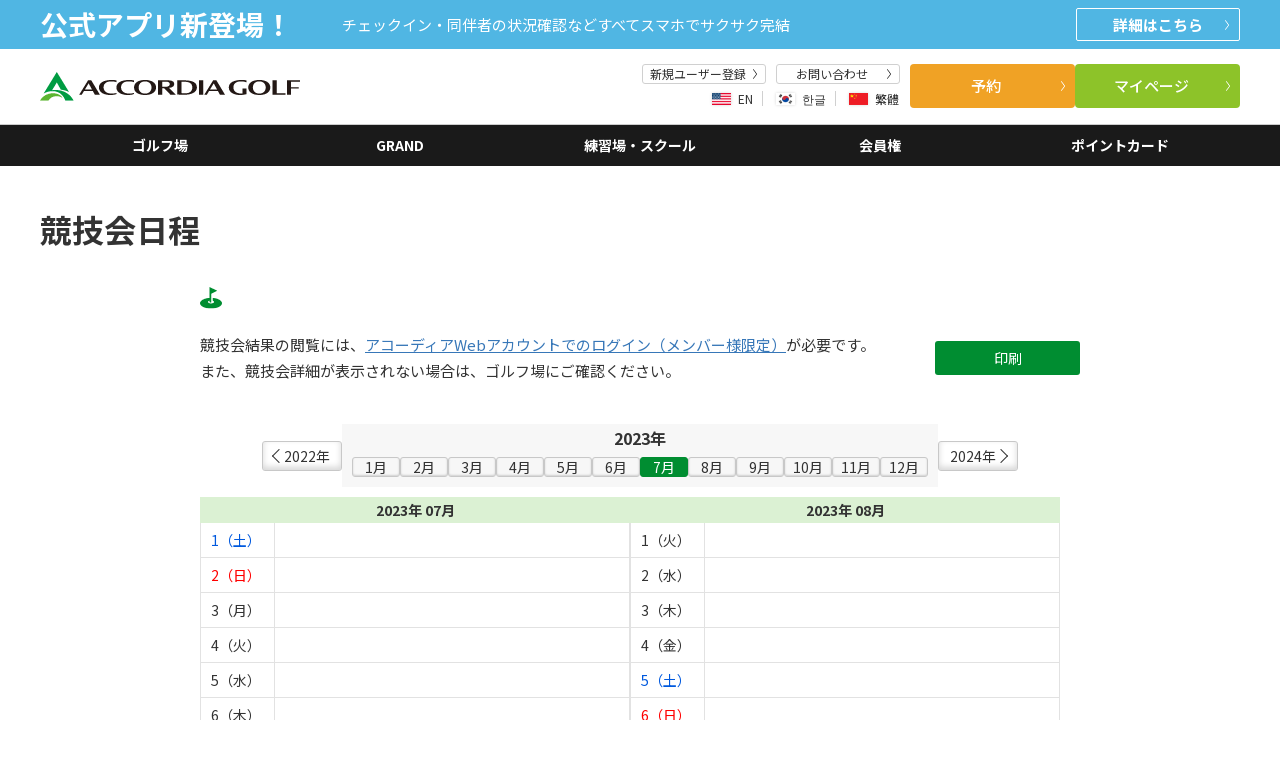

--- FILE ---
content_type: text/html;charset=UTF-8
request_url: https://reserve.accordiagolf.com/memberContestSchedule/changeMonth;jsessionid=E7098349277BC025503B4E5870837405?activeMonth=2023/07
body_size: 304624
content:






















<?xml version="1.0" encoding="UTF-8"?><!DOCTYPE html PUBLIC "-//W3C//DTD XHTML 1.0 Strict//EN" "http://www.w3.org/TR/xhtml1/DTD/xhtml1-strict.dtd">
<html xmlns="http://www.w3.org/1999/xhtml" xml:lang="ja" lang="ja">












<head>

	




















 
 
<script>


	
	
		
	









</script>
 <!-- Google Tag Manager -->
<script>(function(w,d,s,l,i){w[l]=w[l]||[];w[l].push({'gtm.start':
new Date().getTime(),event:'gtm.js'});var f=d.getElementsByTagName(s)[0],
j=d.createElement(s),dl=l!='dataLayer'?'&l='+l:'';j.async=true;j.src=
'//www.googletagmanager.com/gtm.js?id='+i+dl;f.parentNode.insertBefore(j,f);
})(window,document,'script','dataLayer','GTM-NHW3J7');</script>
<!-- End Google Tag Manager -->


	<meta charset="UTF-8" />
	<meta http-equiv="X-UA-Compatible" content="IE=edge" />
	<meta name="viewport" content="width=device-width,maximum-scale=1.0" />
	<meta http-equiv="Pragma" content="no-cache"/>
	<meta http-equiv="Cache-Control" content="no-store"/>
	<meta http-equiv="Expires" content="0"/>
    <meta name="keywords" content="予約,予約,アコーディア,ACCORDIA,ゴルフ,ゴルフ場">
    <meta name="description" content="国内最大級のゴルフ場運営会社、アコーディア・ゴルフのゴルフ場予約サイトです。全国のアコーディア・ゴルフ運営ゴルフ場から最適なプランを検索。「ベストレート保証」と「お得なポイント」でお客様のゴルフライフにお応えいたします。1人予約、コンペ予約も充実。">
	<meta name="format-detection" content="telephone=no" />
	<link rel="preconnect" href="https://fonts.googleapis.com" />
	<link rel="preconnect" href="https://fonts.gstatic.com" crossorigin />
	<link href="https://fonts.googleapis.com/css2?family=Noto+Sans+JP:wght@400;500;700;900&display=swap" rel="stylesheet" />
<!--
 -->
	<link rel="stylesheet" href="/assets_r/include/css/font-awesome.css" />
	<link rel="stylesheet" href="/assets_r/include/css/base.css" />
	<!--
	<link rel="stylesheet" href="/assets_r/include/css/globalnavi.css" />
	-->
	<link rel="stylesheet" href="/assets_r/include/css/reservation.css?ver=1.0.3" />
	<link rel="stylesheet" href="/assets_r/include/css/mypage.css?ver=1.0.0" />
	<script type="text/javascript" src="/assets_r/include/js/jquery-3.5.1.min.js"></script>
	<script type="text/javascript" src="/pc/js/ag-common.js"></script>
	<script type="text/javascript" src="/pc/js/agweb-api.js"></script>

	
	<link rel="canonical" href="https://reserve.accordiagolf.com/memberContestSchedule/changeMonth;jsessionid=E7098349277BC025503B4E5870837405">
	
	

	<title>競技会日程 | アコーディア・ゴルフ公式Web</title>

	





















<style>
.link-disabled{
	pointer-events:none;
    opacity: 0.4;
    cursor: default;
}

.dispNone{
	display: none;
}

.cursor-default{
	cursor: default !important;
}

.pointer-events-none{
	pointer-events: none;
}

/*--------------------------------------
	マージン
---------------------------------------*/
.mb20{
	margin-bottom: 20px;
}



/*--------------------------------------
	ページング
---------------------------------------*/
.pageList{margin:10px 0;}

.pageList {
	text-align:right;
}
.pageList li {
	list-style: none;
	display: inline;
	margin: 0;
	padding: 0;
}
.pageList li a {
	text-decoration:none;
	padding: 0.2em 0.4em;
	border: 1px #333 solid;
}

.pageList li a:link,
.pageList li a:visited {
	border-color: #333;
	color: #333;
}
.pageList li a:hover,
.pageList li a:active,
.pageList li a.on {
	background-color:#333;
	border-color: #333;
	color: #fff;
}

.pageList li.nobrd a,
.pageList li.nobrd a:visited,
.pageList li.nobrd a:hover,
.pageList li.nobrd a:active{
	color:#06f;
	background:none !important;
	border:none !important;
	width:auto !important;
}

.pageList li.nobrd a:hover,
.pageList li.nobrd a:active{
	text-decoration:underline;
}

</style>

	
	<link href="https://www.accordiagolf.com/assets/include/css/globalnavi.css" rel="stylesheet" type="text/css">
<link href="https://www.accordiagolf.com/assets/include/css/base.css" rel="stylesheet" type="text/css">
<script src="https://www.accordiagolf.com/assets/include/js/globalnavi.min.js" type="text/javascript"></script>


	
	<style>
		a:link.my_fcR {color: #c00 !important;}
		a:link.my_fcB {color: #5974ff !important;}
		a:link.my_fcBl{color: #000000!important;}
		a:visited.my_fcR {color: #c00 !important;}
		a:visited.my_fcB {color: #5974ff !important;}
		a:visited.my_fcBl{color: #000000!important;}
		div.my_fcR {color: #c00!  important;}
		div.my_fcB {color: #5974ff !important;}
		div.my_fcBl{color: #000000 !important;}
	</style>
	<script type="text/javascript">
		function changeMonth(index) {
			var url = "/memberContestSchedule/changeMonth;jsessionid=AF6A1D5A5F6E2DD58EBD460104166CAC?golfcId=&activeMonth=2023/";
			if (index < 9) {
				url = url + "0";
			}
			url = url + (index + 1);
	    	window.location.href = url;
		}
	</script>

	

</head>



<body>





<script>



</script>
<!-- Google Tag Manager -->
<noscript><iframe src="//www.googletagmanager.com/ns.html?id=GTM-NHW3J7"
height="0" width="0" style="display:none;visibility:hidden"></iframe></noscript>
<!-- End Google Tag Manager -->




<div class="l-wrapper">

	






















<header class="l-header -global -standard js-webview-hidden">
	<!-- <header class="l-header -global is-login"> -->
	<!-- ログイン時 -->
	<div class="l-header__static">
		


    <!-- -gcのクラスはゴルフ場のレイアウト調整用。インクルードファイル内で完結するように、外部のクラスを使って調整しないよう注意。 -->
    <div class="l-header__info l-unit">
      <div class="l-header__info__inner l-unit__box has-padding-sp basic100">
        <div class="l-header__info__heading">公式アプリ新登場！</div>
        <div class="l-header__info__unit">
          <div class="l-header__info__desc">
            <p class="u-hidden-sp">チェックイン・同伴者の状況確認などすべてスマホでサクサク完結</p>
          </div>
        </div>
        <a href="https://www.accordiagolf.com/app/"
          class="l-header__info__detail a-btn-cmn -arrow-right -detail">詳細<span class="u-hidden-sp">はこちら</span>
          <svg xmlns="http://www.w3.org/2000/svg" viewBox="0 0 8.367 20.539" class="a-btn-cmn__arrow">
            <path d="M-2737.993-1255.1l-7.341,9.783,7.341,10.164" transform="translate(-2737.588 -1234.861) rotate(180)"
              fill="none" />
          </svg>
        </a>
      </div>
    </div>

    <div class="l-header__global l-unit">
      <div class="mp-l-header__global__inner l-unit__box">

        <div class="l-header__global__heading">
          <a href="/" class="mp-l-header__global__logo">
            <img src="https://www.accordiagolf.com/assets/include/images/logo_main.svg" alt="ACCORDIA GOLF" width="260"
              height="26" class="l-header__global__logo__img -gc">
          </a>
        </div>
        <div class="l-header__global__menu">
          
            <div class="l-header__global__login m-login-menu -bg-gray -pc-menu -mr0 u-pl10 u-pr10 u-hidden-basic">
              <div class="m-login-menu__name"><span class="m-login-menu__name-em -bold agweb_name"></span>様</div>
              <div class="m-login-menu__unit">
                <div class="m-login-menu__item -txt-right u-pr5">
                  <div class="m-login-menu__txt a-badge-cmn -green -standard"><span class="agweb_point"></span>
                    <p class="a-badge-cmn__badge u-ml5">P</p>
                  </div>
                </div>
                <div class="m-login-menu__item u-pr5">
                  <div class="m-login-menu__txt a-badge-cmn -red -standard">クーポン<span
                      class="a-badge-cmn__badge agweb_coupon_count"></span>
                  </div>
                </div>
                <div class="m-login-menu__item">

                  <div class="m-login-menu__txt a-badge-cmn -red -standard">ご予約<span
                      class="a-badge-cmn__badge agweb_reserve_count"></span></div>
                </div>
              </div>
            </div>

            <div class="mp-l-header__global__menu-a">

                <ul class="mp-l-header__global__menu-main -box -lang-linkbox">
                    <li class="mp-l-header__global__main-item -btn u-hidden-basic">
                      <a href="https://faq.accordiagolf.com/"
                        class="a-link-cmn -arrow-right -size-sm -narrow -w100 -txt-center">お問い合わせ
                        <svg xmlns="http://www.w3.org/2000/svg" viewBox="0 0 8.367 20.539" class="a-link-cmn__arrow">
                          <path d="M-2737.993-1255.1l-7.341,9.783,7.341,10.164"
                            transform="translate(-2737.588 -1234.861) rotate(180)" fill="none" />
                        </svg>
                      </a>
                    </li>
                
                  <li class="mp-l-header__global__main-item -user -btn u-hidden-basic">
                    <a href="https://reserve.accordiagolf.com/userRegist/"
                      class="a-link-cmn -arrow-right -size-sm -narrow -w100 -txt-center">新規ユーザー登録
                      <svg xmlns="http://www.w3.org/2000/svg" viewBox="0 0 8.367 20.539" class="a-link-cmn__arrow">
                        <path d="M-2737.993-1255.1l-7.341,9.783,7.341,10.164"
                          transform="translate(-2737.588 -1234.861) rotate(180)" fill="none" />
                      </svg>
                    </a>
                  </li>
                  <li class="mp-l-header__global__main-item -col2 -lang-link u-hidden-basic">
                    <div class="m-lang-link -pc" id="js-cmn-lang-change">
                      <div class="m-lang-link__inner" id="js-cmn-lang-change__modal">
                        <div class="m-lang-link__items" id="js-cmn-lang-change__select-langs">
                          <button type="button" class="m-lang-link__item -lang-en js-cmn-header-modal-open "
                            data-target="modal-lang-change-en" data-lang="en"><span class="m-lang-link__imgbox"><img
                                src="https://www.accordiagolf.com/assets/include/images/header/icon_en.png" alt=""
                                class="m-lang-link__img"></span>
                            <span class="m-lang-link__name">EN</span></button>
                          <button type="button" class="m-lang-link__item -lang-ko js-cmn-header-modal-open"
                            data-target="modal-lang-change-ko" data-lang="ko"><span class="m-lang-link__imgbox"><img
                                src="https://www.accordiagolf.com/assets/include/images/header/icon_ko.png" alt=""
                                class="m-lang-link__img"></span>
                            <span class="m-lang-link__name">한글</span></button>
                          <button type="button" class="m-lang-link__item -lang-chs js-cmn-header-modal-open "
                            data-target="modal-lang-change-zh" data-lang="zh-CHT"><span class="m-lang-link__imgbox"><img
                                src="https://www.accordiagolf.com/assets/include/images/header/icon_chs.png" alt=""
                                class="m-lang-link__img"></span>
                            <span class="m-lang-link__name">繁體</span></button>
                        </div>
                      </div>
                    </div>
                  </li>
              </ul>
            </div>

            <div class="mp-l-header__global__menu-b u-hidden-basic">
              
                <a href="javascript:void(0);"
                  class="a-btn-cmn -orange -size-md-26 -arrow-right -fw-500 js-cmn-reserve-menu-btn-pc">予約
                  <svg xmlns="http://www.w3.org/2000/svg" viewBox="0 0 8.367 20.539" class="a-btn-cmn__arrow">
                    <path d="M-2737.993-1255.1l-7.341,9.783,7.341,10.164"
                      transform="translate(-2737.588 -1234.861) rotate(180)" fill="none" />
                  </svg>
                </a>
                
                  <a href="https://reserve.accordiagolf.com/reserveStateList/"
                    class="a-btn-cmn -lightgreen-02 -size-md-26 -arrow-right -fw-500">マイページ
                    <svg xmlns="http://www.w3.org/2000/svg" viewBox="0 0 8.367 20.539" class="a-btn-cmn__arrow">
                      <path d="M-2737.993-1255.1l-7.341,9.783,7.341,10.164"
                        transform="translate(-2737.588 -1234.861) rotate(180)" fill="none" />
                    </svg>
                  </a>
            </div>
            <div class="l-header__drawer-sw u-hidden-pcw js-cmn-drawer-open"><img
                src="https://www.accordiagolf.com/assets/include/images/drawer-sw.svg" alt="MENU"></div>
        </div>
      </div>
    </div>
    <div class="l-header__emergency-info -global l-unit">
      <!-- <div class="l-header__emergency-info -global is-active l-unit"> 緊急時のお知らせがある時 -->
      <div class="l-header__emergency-info__inner l-unit__box">
        <div class="l-header__emergency-info__heading">
          <div class="l-header__emergency-info__label a-label-cmn -border-red -size-lg"><!--緊急のお知らせ--></div>
        </div>
        <div class="l-header__emergency-info__desc"><!--xxxxxxテキストエリア--></div>
      </div>
    </div>
    <div class="a-shade-cmn js-cmn-area-shade js-cmn-online-shade"></div>
		<nav class="l-header__header-nav m-header-nav-cmn -main l-unit u-hidden-basic">
  <ul class="m-header-nav-cmn__menu l-unit__box">
    <li class="m-header-nav-cmn__item -gc">
      <a href="https://reserve.accordiagolf.com/golfCourseList/" class="m-header-nav-cmn__link">
        <svg xmlns="http://www.w3.org/2000/svg" width="17.621" height="18.122" viewBox="0 0 17.621 18.122"
          class="m-header-nav-cmn__icon">
          <g transform="translate(-7.073)">
            <path
              d="M121.245,3.664a1.025,1.025,0,0,0,1.025-1.025V1.025a1.025,1.025,0,0,0-2.051,0V2.639A1.025,1.025,0,0,0,121.245,3.664Z"
              transform="translate(-109.142)" />
            <path
              d="M334.868,3.664a1.025,1.025,0,0,0,1.025-1.025V1.025a1.025,1.025,0,0,0-2.051,0V2.639A1.025,1.025,0,0,0,334.868,3.664Z"
              transform="translate(-315.204)" />
            <path
              d="M22.225,41.287H21.59v1.177a1.926,1.926,0,1,1-3.853,0V41.287H14.029v1.177a1.926,1.926,0,1,1-3.853,0V41.287H9.542a2.469,2.469,0,0,0-2.469,2.469V55.478a2.469,2.469,0,0,0,2.469,2.469H22.225a2.469,2.469,0,0,0,2.469-2.469V43.756A2.469,2.469,0,0,0,22.225,41.287Zm1.268,14.191a1.269,1.269,0,0,1-1.268,1.268H9.542a1.269,1.269,0,0,1-1.268-1.268V45.317H23.493Z"
              transform="translate(0 -39.826)" />
            <rect width="2.008" height="2.008" transform="translate(13.324 13.364)" />
            <rect width="2.008" height="2.008" transform="translate(13.324 10.252)" />
            <rect width="2.007" height="2.008" transform="translate(10.212 13.364)" />
            <rect width="2.007" height="2.008" transform="translate(10.212 10.252)" />
            <rect width="2.007" height="2.008" transform="translate(19.547 7.14)" />
            <rect width="2.008" height="2.008" transform="translate(16.436 7.14)" />
            <rect width="2.008" height="2.008" transform="translate(16.436 10.252)" />
            <rect width="2.007" height="2.008" transform="translate(19.547 13.364)" />
            <rect width="2.007" height="2.008" transform="translate(19.547 10.252)" />
            <rect width="2.008" height="2.008" transform="translate(16.436 13.364)" />
            <rect width="2.008" height="2.008" transform="translate(13.324 7.14)" />
            <rect width="2.007" height="2.008" transform="translate(10.212 7.14)" />
          </g>
        </svg>
        <div class="m-header-nav-cmn__txt">ゴルフ場</div>
      </a>
    </li>
    <li class="m-header-nav-cmn__item -grand">
      <a href="https://www.accordiagolf.com/grand/" class="m-header-nav-cmn__link">
        <div class="m-header-nav-cmn__txt">GRAND</div>
      </a>
    </li>
    <li class="m-header-nav-cmn__item -practice">
      <a href="https://www.accordiagolf.com/practice/" class="m-header-nav-cmn__link">
        <svg xmlns="http://www.w3.org/2000/svg" width="18.122" height="18.122" viewBox="0 0 18.122 18.122"
          class="m-header-nav-cmn__icon">
          <path
            d="M17.061,8a9.061,9.061,0,1,0,9.061,9.061A9.062,9.062,0,0,0,17.061,8Zm0,4.019a1.534,1.534,0,1,1-1.534,1.535A1.534,1.534,0,0,1,17.061,12.019Zm2.046,9.28a.438.438,0,0,1-.438.438H15.453a.438.438,0,0,1-.438-.438v-.877a.438.438,0,0,1,.438-.438h.438V17.645h-.438a.438.438,0,0,1-.438-.438V16.33a.438.438,0,0,1,.438-.438h2.338a.438.438,0,0,1,.438.438v3.654h.438a.438.438,0,0,1,.438.438Z"
            transform="translate(-8 -8)" />
        </svg>
        <div class="m-header-nav-cmn__txt">練習場・スクール</div>
      </a>
    </li>
    <li class="m-header-nav-cmn__item -member">
      <a href="https://www.accordiagolf.com/membership/" class="m-header-nav-cmn__link">
        <svg xmlns="http://www.w3.org/2000/svg" width="15.199" height="18.706" viewBox="0 0 15.199 18.706"
          class="m-header-nav-cmn__icon">
          <path
            d="M7.6.554A44.671,44.671,0,0,1,8.184,5.26,3.852,3.852,0,0,1,5.667,9.081l.471,8.7a.879.879,0,0,1-.877.924H2.923a.879.879,0,0,1-.877-.924l.471-8.7A3.851,3.851,0,0,1,0,5.26,44.538,44.538,0,0,1,.588.554C.705-.188,2.243-.2,2.338.594V5.753c.047.124.552.117.585,0,.051-.924.289-5.086.292-5.181.121-.76,1.633-.76,1.75,0,.007.1.241,4.256.292,5.181.033.117.541.124.585,0V.594C5.937-.2,7.479-.188,7.6.554Zm4.355,10.438L11.4,17.755a.877.877,0,0,0,.873.95h2.046a.875.875,0,0,0,.877-.877V.875A.877.877,0,0,0,14.322,0C11.308,0,6.233,6.52,11.951,10.992Z"
            transform="translate(0 0.001)" />
        </svg>
        <div class="m-header-nav-cmn__txt">会員権</div>
      </a>
    </li>
    <li class="m-header-nav-cmn__item -point">
      <a href="https://www.accordiagolf.com/point/" class="m-header-nav-cmn__link">
        <svg xmlns="http://www.w3.org/2000/svg" width="18.992" height="18.992" viewBox="0 0 18.992 18.992"
          class="m-header-nav-cmn__icon">
          <path
            d="M8.3,4.85,5.736.576A1.187,1.187,0,0,0,4.718,0H.6A.594.594,0,0,0,.109.934l4.127,5.9A7.677,7.677,0,0,1,8.3,4.85ZM18.4,0H14.275a1.187,1.187,0,0,0-1.018.576L10.693,4.85a7.679,7.679,0,0,1,4.064,1.98l4.127-5.9A.594.594,0,0,0,18.4,0ZM9.5,5.935a6.529,6.529,0,1,0,6.529,6.529A6.529,6.529,0,0,0,9.5,5.935Zm3.432,5.833-1.407,1.371.333,1.937a.426.426,0,0,1-.618.448L9.5,14.61l-1.74.914a.426.426,0,0,1-.618-.448l.333-1.937L6.065,11.768a.426.426,0,0,1,.236-.727l1.945-.283L9.115,9a.427.427,0,0,1,.765,0l.869,1.763,1.945.283A.426.426,0,0,1,12.929,11.768Z"
            transform="translate(-0.001)" />
        </svg>
        <div class="m-header-nav-cmn__txt">ポイントカード</div>
      </a>
    </li>
  </ul>
</nav>

<div class="o-modal-cmn__shade js-cmn-header-modal-close"></div>
	</div>
</header>

<div class="o-modal-cmn__shade js-cmn-header-modal-close"></div>
<!-- モーダル 英語 -->
<div id="modal-lang-change-en" class="o-modal-cmn -lang-change js-cmn-header-modal js-cmn-header-modal-block">
	<p class="o-modal-cmn__lang-change__text">
		The following pages use machine translations.<br>
		The translated pages may not necessarily be correct. In addition, our company holds no responsibility for
		any<br>
		translations. The translated pages are only available to customers for reference. We will conform to the<br>
		original Japanese text for descriptions of our content and services.
	</p>
	<p class="o-modal-cmn__lang-change__text">
		Call center services are only available in Japanese, and inquiries in other languages will not be accepted.
		Please note that some functions, such as online reservations, may not be available. </p>
	<div class="o-modal-cmn__lang-change__btnUnit">
		<button type="button" data-link="https://reserve.accordiagolf.com/en/global/golfCourseList/kanto-koshinetsu/"
			class="o-modal-cmn__lang-change__btn a-btn-cmn -square -lightgreen-02 -noborder js-cmn-header-modal-lang-change">I
			agree</button>
		<button type="button"
			class="o-modal-cmn__lang-change__btn a-btn-cmn -square -gray -noborder js-cmn-header-modal-close">I do not
			agree</button>
	</div>
</div>
<!-- モーダル 韓国語 -->
<div id="modal-lang-change-ko" class="o-modal-cmn -lang-change js-cmn-header-modal js-cmn-header-modal-block">
	<p class="o-modal-cmn__lang-change__text">
		이 페이지에서는 자동번역을 사용하고 있습니다.<br>
		번역된 페이지가 반드시 정확하지 않을 수 있습니다. 또, 번역의 오류에 대해서는 일체 책임을 지지 않습니다.<br>
		번역된 페이지는 손님께서 참고를 하기 위한 자료입니다. 당사는 당사의 컨텐츠 및 서비스의 내용에 관하여는<br>
		일본어 원문의 준하고 서비스를 실시하고 있음을 다시 한번 말씀드립니다.
	</p>
	<p class="o-modal-cmn__lang-change__text">
		또한 질문등에 관해서는 일본어 대응만 하고 있습니다.<br>
		타 언어의 질문에 대해서는 대답을 해드릴 수 없음을 다시 한번 말씀드립니다. 또한 온라인 예약등의 일본 기능에 대해서는<br>
		이용하실 수 없는 경우가 있음을 다시 한번 알려드립니다. 감사합니다.
	</p>
	<div class="o-modal-cmn__lang-change__btnUnit">
		<button type="button" data-link="https://reserve.accordiagolf.com/ko/global/golfCourseList/kanto-koshinetsu/"
			class="o-modal-cmn__lang-change__btn a-btn-cmn -square -lightgreen-02 -noborder js-cmn-header-modal-lang-change">동의합니다</button>
		<button type="button"
			class="o-modal-cmn__lang-change__btn a-btn-cmn -square -gray -noborder js-cmn-header-modal-close">동의하지
			않습니다</button>
	</div>
</div>
<!-- モーダル 繁体字 -->
<div id="modal-lang-change-zh" class="o-modal-cmn -lang-change js-cmn-header-modal js-cmn-header-modal-block">
	<p class="o-modal-cmn__lang-change__text">
		目前頁面使用了自動翻譯工具翻譯。<br>
		此頁面的翻譯僅供參考，其翻譯並非完全正確，敝公司對翻譯內容不負任何責任。有關我司的內容及服務之描述，本司將以日文原文為準。
	</p>
	<p class="o-modal-cmn__lang-change__text">
		請注意：由於無法使用其他語言應對，詢問答疑等將使用日語進行。此外，線上預訂等部分功能可能無法使用，敬請諒解。
	</p>
	<div class="o-modal-cmn__lang-change__btnUnit">
		<button type="button"
			data-link="https://reserve.accordiagolf.com/zh-CHT/global/golfCourseList/kanto-koshinetsu/"
			class="o-modal-cmn__lang-change__btn a-btn-cmn -square -lightgreen-02 -noborder js-cmn-header-modal-lang-change">同意</button>
		<button type="button"
			class="o-modal-cmn__lang-change__btn a-btn-cmn -square -gray -noborder js-cmn-header-modal-close">不同意</button>
	</div>
</div>



<!--オンライン予約のPCメニュー-->
<div class="o-menu -pc -scroll js-cmn-reserve-menu u-hidden-basic">
  <div class="m-menu -start">
    <div class="m-menu__inner">
      <span class="m-menu__txt">予約</span>
      <button class="m-menu__close js-cmn-reserve-menu-close-pc"><img src="/assets/include/images/close_white_2.svg" alt="閉じる" aria-label="close" class="m-menu__close__icon"></button>
    </div>
  </div>
  <div class="o-online -normal -pc-online">
    <div class="o-tab-cmn js-cmn-tab">
      <div class="o-tab-cmn__inner -search -border-none">
        <ul class="m-tab-list-cmn o-online__tab js-cmn-plan-search__tab-pc u-mb25" role="tablist">
          <li class="o-online__tab__item m-tab-list-cmn__item is-active" role="tab">
            <a href="#tab-plan-pc2" class="m-tab-list-cmn__link is-active js-cmn-tab__item js-cmn-area-online-tab-btn">
              <span class="a-form-check-cmn__txt">通常予約</span>
            </a>
          </li>
          <li class="o-online__tab__item m-tab-list-cmn__item" role="tab">
            <a href="#tab-one-pc2" class="m-tab-list-cmn__link js-cmn-tab__item js-cmn-area-online-tab-btn">
              <span class="a-form-check-cmn__txt">1人予約</span>
            </a>
          </li>
          <li class="o-online__tab__item m-tab-list-cmn__item" role="tab">
            <a href="#tab-withgolf-pc2" class="m-tab-list-cmn__link js-cmn-tab__item js-cmn-area-online-tab-btn">
              <span class="a-form-check-cmn__txt">withGolf</span>
            </a>
          </li>
        </ul>
        <!--PC通常プラン検索窓-->
        <div id="tab-plan-pc2" class="o-online__panel o-tab-cmn__panel -normal is-active js-cmn-tab__panel tab-plan js-cmn-area-wrapper"
          role="tabpanel" aria-hidden="false">
          <div id="planSearch-cmn-normal" class="js-cmn-suggest" data-source-url="https://reserve.accordiagolf.com/api/golfc/listJson">
            <div class="m-acc-cmn -input-acc js-cmn-more-unit">
              <div class="o-online__panel__inner">
                <div class="o-online__areabox">
                  <div class="o-online__areabox__inner m-input-icon-cmn -area">
                    <input type="text"
                      class="o-online__area a-form-txt-cmn -top-line -arrow-black -online-reserve -underline -top-input -has-icon u-mb0 js-cmn-area-online-input js-cmn-area-online-input-plan"
                      placeholder="エリア/都道府県" name="area[]" readonly="readonly"/>
                  </div>
                </div>
                <div class="o-online__date">
                  <div class="o-online__date__item u-mb0 js-cmn-datepicker-unit">
                    <div class="m-input-icon-cmn -date">
                      <div class="a-form-txt-cmn -top-line -arrow-black -online-reserve -underline -top-input -has-icon -pc js-cmn-area-datepicker-sw">
                        <input type="text" class="a-form-txt-cmn__input -date js-cmn-datepicker-txt" readonly="readonly" value="" placeholder="" />
                        <input type="hidden" class="js-cmn-datepicker-date" value="" />
                        <span class="o-online__date__input__vl">｜</span>
                        <span class="o-online__date__input__wd">〜</span>
                        <input type="text" id="planSearch-cmn-Term-normal" class="a-form-txt-cmn__input -range js-cmn-range" readonly="readonly" value="1" placeholder="1" />
                        <span>日分</span>
                      </div>
                    </div>
                  </div>
                </div>
                <div class="o-online__setting">
                  <div class="o-menu__acc-btn m-acc-cmn__heading js-cmn-more-head js-cmn-area-online-more-head">
                    <div class="m-input-icon-cmn -rounded-setting">
                      <input type="text"
                        class="a-form-txt-cmn -top-line -online-reserve -underline -menu-input -has-icon js-cmn-more-btn"
                        readonly="readonly" value="" placeholder="さらに条件を絞り込む" />
                    </div>
                  </div>
                </div>
              </div>
              <div class="m-acc-cmn__cont js-cmn-more-slide js-cmn-area-online-more-slide" style="display: none;">
                <div class="m-acc-cmn__cont__refine u-mb30">
                  <dl class="m-detailbox -pcbox -tab1">
                    <dt>スタート時間</dt>
                    <dd>
                      <ul class="js-cmn-v-select -multi-selectable">
                        <input type="hidden" name="start_time" class="js-cmn-v-select__input" />
                        <li><button
                            class="a-btn-cmn -v-select -narrow js-cmn-v-select__option planSearch-cmn-Time-normal-0 planSearch-cmn-Time-normal-1 planSearch-cmn-Time-normal-2"
                            data-option="6">～6時台</button></li>
                        <li><button class="a-btn-cmn -v-select -narrow js-cmn-v-select__option planSearch-cmn-Time-normal-3"
                            data-option="7">7時台</button></li>
                        <li><button class="a-btn-cmn -v-select -narrow js-cmn-v-select__option planSearch-cmn-Time-normal-4"
                            data-option="8">8時台</button></li>
                        <li><button class="a-btn-cmn -v-select -narrow js-cmn-v-select__option planSearch-cmn-Time-normal-5"
                            data-option="9">9時台</button></li>
                        <li><button class="a-btn-cmn -v-select -narrow js-cmn-v-select__option planSearch-cmn-Time-normal-6"
                            data-option="10">10時台</button></li>
                        <li><button
                            class="a-btn-cmn -v-select -narrow js-cmn-v-select__option planSearch-cmn-Time-normal-7 planSearch-cmn-Time-normal-8 planSearch-cmn-Time-normal-9 planSearch-cmn-Time-normal-10 planSearch-cmn-Time-normal-11 planSearch-cmn-Time-normal-12"
                            data-option="11">11時台～</button></li>
                      </ul>
                    </dd>
                    <dt>よく利用される条件</dt>
                    <dd>
                      <ul class="js-cmn-v-select -multi-selectable">
                        <input type="hidden" name="start_time" class="js-cmn-v-select__input" />
                        <li><button class="a-btn-cmn -v-select -narrow js-cmn-v-select__option planSearch-cmn-Style-normal-7"
                            data-option="0.5R除く">0.5R除く</button></li>
                        <li><button class="a-btn-cmn -v-select -narrow js-cmn-v-select__option planSearch-cmn-Style-normal-1" data-option="食事付">食事付</button>
                        </li>
                        <li><button class="a-btn-cmn -v-select -narrow js-cmn-v-select__option planSearch-cmn-Style-normal-2"
                            data-option="キャディ付">キャディ付</button></li>
                        <li><button class="a-btn-cmn -v-select -narrow js-cmn-v-select__option planSearch-cmn-Style-normal-0"
                            data-option="2サム保証">2サム保証</button></li>
                        <li><button class="a-btn-cmn -v-select -narrow js-cmn-v-select__option planSearch-cmn-Style-normal-9"
                            data-option="3サム保証">3サム保証</button></li>
                        <li><button class="a-btn-cmn -v-select -narrow js-cmn-v-select__option planSearch-cmn-Style-normal-14"
                            data-option="得トク1000（翌月ご予約）">得トク1000（翌月ご予約）</button></li>
                        <li><button class="a-btn-cmn -v-select -narrow js-cmn-v-select__option planSearch-cmn-Style-normal-15"
                            data-option="早割（翌々月以降のご予約）">早割（翌々月以降のご予約）</button></li>
                        <li><button type="button"
                          class="a-btn -v-select js-cmn-v-select__option planSearch-cmn-Style-normal-16"
                          data-option="CoolCart">Cool Cart</button></li>
                        <li><button type="button"
                          class="a-btn -v-select js-cmn-v-select__option planSearch-cmn-Style-normal-17"
                          data-option="ナイトゴルフ">ナイトゴルフ</button></li>
                      </ul>
                    </dd>
                    <dt>プレースタイル</dt>
                    <dd>
                      <ul class="js-cmn-v-select -multi-selectable">
                        <input type="hidden" name="start_time" class="js-cmn-v-select__input" />
                        <li><button class="a-btn-cmn -v-select -narrow js-cmn-v-select__option planSearch-cmn-Style-normal-12"
                            data-option="一人からでも予約可">一人からでも予約可</button></li>
                        <li><button class="a-btn-cmn -v-select -narrow js-cmn-v-select__option planSearch-cmn-Style-normal-10"
                            data-option="午前スループレー">午前スループレー</button></li>
                        <li><button class="a-btn-cmn -v-select -narrow js-cmn-v-select__option planSearch-cmn-Style-normal-11"
                            data-option="午後スループレー">午後スループレー</button></li>
                        <li><button class="a-btn-cmn -v-select -narrow js-cmn-v-select__option planSearch-cmn-Style-normal-4"
                            data-option="宿泊付">宿泊付</button></li>
                        <li><button class="a-btn-cmn -v-select -narrow js-cmn-v-select__option planSearch-cmn-Style-normal-6"
                            data-option="レッスン">レッスン</button></li>
                        <li><button class="a-btn-cmn -v-select -narrow js-cmn-v-select__option planSearch-cmn-Style-normal-8"
                            data-option="オープンコンペ">オープンコンペ</button></li>
                        <li><button class="a-btn-cmn -v-select -narrow js-cmn-v-select__option planSearch-cmn-Style-normal-13"
                            data-option="ロングランコンペ">ロングランコンペ</button></li>
                        <li><button class="a-btn-cmn -v-select -narrow js-cmn-v-select__option planSearch-cmn-Style-normal-5"
                            data-option="1.5R可能">1.5R可能</button></li>
                        <li><button class="a-btn-cmn -v-select -narrow js-cmn-v-select__option planSearch-cmn-Style-normal-3"
                            data-option="乗用カート付">乗用カート付</button></li>
                      </ul>
                    </dd>
                    <dt>料金</dt>
                    <dd>
                      <ul>
                        <li date-select="price1">
                          <select name="" id="planSearch-cmn-min-normal">
                            <option value="">下限なし</option>
                            <option value="5000">5,000円</option>
                            <option value="8000">8,000円</option>
                            <option value="10000">10,000円</option>
                            <option value="12000">12,000円</option>
                            <option value="15000">15,000円</option>
                            <option value="18000">18,000円</option>
                            <option value="20000">20,000円</option>
                          </select>
                        </li>
                        <li class="nostyle">～</li>
                        <li date-select="price2" class="u-mr0">
                          <select name="" id="planSearch-cmn-max-normal">
                            <option value="">上限なし</option>
                            <option value="5000">5,000円</option>
                            <option value="7000">7,000円</option>
                            <option value="10000">10,000円</option>
                            <option value="12000">12,000円</option>
                            <option value="15000">15,000円</option>
                            <option value="17000">17,000円</option>
                            <option value="20000">20,000円</option>
                            <option value="30000">30,000円</option>
                          </select>
                        </li>
                      </ul>
                    </dd>
                    <dt>連続枠</dt>
                    <dd>
                      <ul class="js-cmn-v-select">
                        <input type="hidden" name="start_time" class="js-cmn-v-select__input" id="planSearch-cmn-Ren-normal" />
                        <li><button class="a-btn-cmn -v-select -narrow js-cmn-v-select__option" data-option="2">2組</button>
                        </li>
                        <li><button class="a-btn-cmn -v-select -narrow js-cmn-v-select__option" data-option="3">3組</button>
                        </li>
                        <li><button class="a-btn-cmn -v-select -narrow js-cmn-v-select__option" data-option="4">4組</button>
                        </li>
                        <li><button class="a-btn-cmn -v-select -narrow js-cmn-v-select__option" data-option="5">5組</button>
                        </li>
                        <li><button class="a-btn-cmn -v-select -narrow js-cmn-v-select__option" data-option="6">6組</button>
                        </li>
                        <li><button class="a-btn-cmn -v-select -narrow js-cmn-v-select__option" data-option="7">7組</button>
                        </li>
                        <li><button class="a-btn-cmn -v-select -narrow js-cmn-v-select__option" data-option="8">8組～</button>
                        </li>
                      </ul>
                    </dd>
                    <dt>特典</dt>
                    <dd>
                      <ul class="js-cmn-v-select -multi-selectable">
                        <input type="hidden" name="start_time" class="js-cmn-v-select__input" />
                        <li><button class="a-btn-cmn -v-select -narrow js-cmn-v-select__option planSearch-cmn-Special-normal-4"
                            data-option="ポイントアッププラン">ポイントアッププラン</button></li>
                        <li><button class="a-btn-cmn -v-select -narrow js-cmn-v-select__option planSearch-cmn-Special-normal-0"
                            data-option="2サム保証＆割増0円">2サム保証＆割増0円</button></li>
                        <li><button class="a-btn-cmn -v-select -narrow js-cmn-v-select__option planSearch-cmn-Special-normal-1"
                            data-option="予約者グリーンフィ無料">予約者グリーンフィ無料</button></li>
                        <li><button class="a-btn-cmn -v-select -narrow js-cmn-v-select__option planSearch-cmn-Special-normal-2"
                            data-option="プレゼント">プレゼント</button></li>
                        <li><button class="a-btn-cmn -v-select -narrow js-cmn-v-select__option planSearch-cmn-Special-normal-3"
                            data-option="レディース特典">レディース特典</button></li>
                      </ul>
                    </dd>
                    <dt>施設・サービス</dt>
                    <dd>
                      <ul class="js-cmn-v-select -multi-selectable">
                        <input type="hidden" name="start_time" class="js-cmn-v-select__input" />
                        <li><button class="a-btn-cmn -v-select -narrow js-cmn-v-select__option planSearch-cmn-Facil-normal-0"
                            data-option="宿泊施設あり">宿泊施設あり</button></li>
                        <li><button class="a-btn-cmn -v-select -narrow js-cmn-v-select__option planSearch-cmn-Facil-normal-1"
                            data-option="温泉あり">温泉あり</button></li>
                        <li><button class="a-btn-cmn -v-select -narrow js-cmn-v-select__option planSearch-cmn-Facil-normal-2"
                            data-option="練習場あり">練習場あり</button></li>
                      </ul>
                    </dd>
                    <dt>立地</dt>
                    <dd>
                      <ul class="js-cmn-v-select -multi-selectable">
                        <input type="hidden" name="start_time" class="js-cmn-v-select__input" />
                        <li><button class="a-btn-cmn -v-select -narrow js-cmn-v-select__option planSearch-cmn-Location-normal-0"
                            data-option="IC近く">IC近く</button></li>
                        <li><button class="a-btn-cmn -v-select -narrow js-cmn-v-select__option planSearch-cmn-Location-normal-1"
                            data-option="駅が近い">駅が近い</button></li>
                        <li><button class="a-btn-cmn -v-select -narrow js-cmn-v-select__option planSearch-cmn-Location-normal-2"
                            data-option="クラブバス送迎あり">クラブバス送迎あり</button></li>
                      </ul>
                    </dd>
                  </dl>
                </div>
              </div>
            </div>
            <div class="o-online__gc-name u-mt35 u-mb40">
              <input type="text" id="planSearch-cmn-GName-normal" class="a-btn-cmn -course-area -gc-name -wwwtop -block js-cmn-suggest__input" placeholder="ゴルフ場名（指定なし）" />
              <ul class="o-online__gc-suggestions js-cmn-suggest__candidates"></ul>
            </div>
            <div class="o-online__bottom-menu">
              <div class="o-online__btn u-pb45">
                <button type="button"
                  class="planSearch-cmn-Submit-normal o-online__btn__btn a-btn-cmn -green -search-img -online-search">
                  <img src="/assets/include/images/icon_search.svg" alt="" width="16" height="16"
                    class="a-btn-cmn__img u-mr5" />この条件で検索
                </button>
              </div>
            </div>
            <div id="planSearch-cmn-normal1" class="o-online -plan js-cmn-area-online-outer js-cmn-area-online-outer-plan">
              <input type="hidden" name="selectedPrefs" value="" class="js-cmn-suggest__prefs js-cmn-area-online__prefs">
              <div class="o-online__select js-cmn-area-online js-cmn-area-checked js-cmn-reserve-menu-window">
                <div class="m-menu -main">
                  <button class="m-menu__back js-cmn-reserve-menu-back"><svg xmlns="http://www.w3.org/2000/svg" width="7" height="16">
                      <path fill="#fff" d="m5.997 16.004-6-8.148 6-7.852 1.015.768-5.425 7.095 5.432 7.381Z"
                        data-name="パス 56480" />
                    </svg>
                  </button>
                  <span class="m-menu__txt">場所を絞り込む</span>
                  <button class="m-menu__close js-cmn-reserve-menu-window-close"><img src="/assets/include/images/close_white_2.svg"
                      alt="閉じる" aria-label="close" class="m-menu__close__icon"></button>
                </div>
                <div class="o-online__select__inner">
                  <div class="o-online__select__inner__menu m-menu-clear -pc-pref">
                    <div class="m-menu-clear__txt">複数選択可</div>
                    <button type="button" name="area[]" class="m-menu-clear__btn a-btn-cmn -clear2 js-cmn-area-pref-clear">クリア</button>
                  </div>
                  <div class="o-online__select__frame">
                    <section class="o-online__area-list">
                      <ul class="o-online__area-list__areabox js-cmn-area-online-area-list">
                        
                        <li>
                          <label class="a-form-check-cmn -button">
                            <input type="checkbox" name="area[]" value="北海道・東北" data-area-area="1" class="a-form-check-cmn__input js-cmn-area-online-area js-cmn-area-unit-checked" />
                            <span class="o-online__area-list__button -area a-form-check-cmn__txt">北海道・東北</span>
                          </label>
                        </li>
                        <li>
                          <label class="a-form-check-cmn -button">
                            <input type="checkbox" name="area[]" value="関東・甲信越" data-area-area="2" class="a-form-check-cmn__input js-cmn-area-online-area js-cmn-area-unit-checked" />
                            <span class="o-online__area-list__button -area a-form-check-cmn__txt">関東・甲信越</span>
                          </label>
                        </li>
                        <li>
                          <label class="a-form-check-cmn -button">
                            <input type="checkbox" name="area[]" value="中部・北陸" data-area-area="3" class="a-form-check-cmn__input js-cmn-area-online-area js-cmn-area-unit-checked" />
                            <span class="o-online__area-list__button -area a-form-check-cmn__txt">中部・北陸</span>
                          </label>
                        </li>
                        <li>
                          <label class="a-form-check-cmn -button">
                            <input type="checkbox" name="area[]" value="近畿" data-area-area="4" class="a-form-check-cmn__input js-cmn-area-online-area js-cmn-area-unit-checked" />
                            <span class="o-online__area-list__button -area a-form-check-cmn__txt">近畿</span>
                          </label>
                        </li>
                        <li>
                          <label class="a-form-check-cmn -button">
                            <input type="checkbox" name="area[]" value="中国" data-area-area="5" class="a-form-check-cmn__input js-cmn-area-online-area js-cmn-area-unit-checked" />
                            <span class="o-online__area-list__button -area a-form-check-cmn__txt">中国</span>
                          </label>
                        </li>
                        <li>
                          <label class="a-form-check-cmn -button">
                            <input type="checkbox" name="area[]" value="九州・沖縄" data-area-area="6" class="a-form-check-cmn__input js-cmn-area-online-area js-cmn-area-unit-checked" />
                            <span class="o-online__area-list__button -area a-form-check-cmn__txt">九州・沖縄</span>
                          </label>
                        </li>
                      </ul>
                    </section>
                    <section class="o-online__pref-list">
                      <div class="o-online__select__scroll-unit">
                        
                        <ul class="o-online__pref-unit js-cmn-area-online-pref-list">
                          <li>
                            <label class="a-form-check-cmn -button">
                              <input type="checkbox" name="area[]" value="北海道" data-area-area="1" data-area-pref="1" class="a-form-check-cmn__input" />
                              <span class="o-online__area-list__button -pref a-form-check-cmn__txt">北海道</span>
                            </label>
                          </li>
                          <li>
                            <label class="a-form-check-cmn -button">
                              <input type="checkbox" name="area[]" value="宮城県" data-area-area="1" data-area-pref="4" class="a-form-check-cmn__input" />
                              <span class="o-online__area-list__button -pref a-form-check-cmn__txt">宮城県</span>
                            </label>
                          </li>
                          <li>
                            <label class="a-form-check-cmn -button">
                              <input type="checkbox" name="area[]" value="山形県" data-area-area="1" data-area-pref="6" class="a-form-check-cmn__input" />
                              <span class="o-online__area-list__button -pref a-form-check-cmn__txt">山形県</span>
                            </label>
                          </li>
                          <li>
                            <label class="a-form-check-cmn -button">
                              <input type="checkbox" name="area[]" value="福島県" data-area-area="1" data-area-pref="7" class="a-form-check-cmn__input" />
                              <span class="o-online__area-list__button -pref a-form-check-cmn__txt">福島県</span>
                            </label>
                          </li>
                        </ul>
                        <ul class="o-online__pref-unit js-cmn-area-online-pref-list">
                          <li>
                            <label class="a-form-check-cmn -button">
                              <input type="checkbox" name="area[]" value="茨城県" data-area-area="2" data-area-pref="8" class="a-form-check-cmn__input" />
                              <span class="o-online__area-list__button -pref a-form-check-cmn__txt">茨城県</span>
                            </label>
                          </li>
                          <li>
                            <label class="a-form-check-cmn -button">
                              <input type="checkbox" name="area[]" value="栃木県" data-area-area="2" data-area-pref="9" class="a-form-check-cmn__input" />
                              <span class="o-online__area-list__button -pref a-form-check-cmn__txt">栃木県</span>
                            </label>
                          </li>
                          <li>
                            <label class="a-form-check-cmn -button">
                              <input type="checkbox" name="area[]" value="群馬県" data-area-area="2" data-area-pref="10" class="a-form-check-cmn__input" />
                              <span class="o-online__area-list__button -pref a-form-check-cmn__txt">群馬県</span>
                            </label>
                          </li>
                          <li>
                            <label class="a-form-check-cmn -button">
                              <input type="checkbox" name="area[]" value="埼玉県" data-area-area="2" data-area-pref="11" class="a-form-check-cmn__input" />
                              <span class="o-online__area-list__button -pref a-form-check-cmn__txt">埼玉県</span>
                            </label>
                          </li>
                          <li>
                            <label class="a-form-check-cmn -button">
                              <input type="checkbox" name="area[]" value="千葉県" data-area-area="2" data-area-pref="12" class="a-form-check-cmn__input" />
                              <span class="o-online__area-list__button -pref a-form-check-cmn__txt">千葉県</span>
                            </label>
                          </li>
                          <li>
                            <label class="a-form-check-cmn -button">
                              <input type="checkbox" name="area[]" value="東京都" data-area-area="2" data-area-pref="13" class="a-form-check-cmn__input" />
                              <span class="o-online__area-list__button -pref a-form-check-cmn__txt">東京都</span>
                            </label>
                          </li>
                          <li>
                            <label class="a-form-check-cmn -button">
                              <input type="checkbox" name="area[]" value="神奈川県" data-area-area="2" data-area-pref="14" class="a-form-check-cmn__input" />
                              <span class="o-online__area-list__button -pref a-form-check-cmn__txt">神奈川県</span>
                            </label>
                          </li>
                          <li>
                            <label class="a-form-check-cmn -button">
                              <input type="checkbox" name="area[]" value="新潟県" data-area-area="2" data-area-pref="15" class="a-form-check-cmn__input" />
                              <span class="o-online__area-list__button -pref a-form-check-cmn__txt">新潟県</span>
                            </label>
                          </li>
                          <li>
                            <label class="a-form-check-cmn -button">
                              <input type="checkbox" name="area[]" value="山梨県" data-area-area="2" data-area-pref="19" class="a-form-check-cmn__input" />
                              <span class="o-online__area-list__button -pref a-form-check-cmn__txt">山梨県</span>
                            </label>
                          </li>
                          <li>
                            <label class="a-form-check-cmn -button">
                              <input type="checkbox" name="area[]" value="静岡県" data-area-area="2" data-area-pref="22" class="a-form-check-cmn__input" />
                              <span class="o-online__area-list__button -pref a-form-check-cmn__txt">静岡県</span>
                            </label>
                          </li>
                        </ul>
                        <ul class="o-online__pref-unit js-cmn-area-online-pref-list">
                          <li>
                            <label class="a-form-check-cmn -button">
                              <input type="checkbox" name="area[]" value="愛知県" data-area-area="3" data-area-pref="23" class="a-form-check-cmn__input" />
                              <span class="o-online__area-list__button -pref a-form-check-cmn__txt">愛知県</span>
                            </label>
                          </li>
                          <li>
                            <label class="a-form-check-cmn -button">
                              <input type="checkbox" name="area[]" value="三重県" data-area-area="3" data-area-pref="24" class="a-form-check-cmn__input" />
                              <span class="o-online__area-list__button -pref a-form-check-cmn__txt">三重県</span>
                            </label>
                          </li>
                          <li>
                            <label class="a-form-check-cmn -button">
                              <input type="checkbox" name="area[]" value="岐阜県" data-area-area="3" data-area-pref="21" class="a-form-check-cmn__input" />
                              <span class="o-online__area-list__button -pref a-form-check-cmn__txt">岐阜県</span>
                            </label>
                          </li>
                          <li>
                            <label class="a-form-check-cmn -button">
                              <input type="checkbox" name="area[]" value="石川県" data-area-area="3" data-area-pref="17" class="a-form-check-cmn__input" />
                              <span class="o-online__area-list__button -pref a-form-check-cmn__txt">石川県</span>
                            </label>
                          </li>
                          <li>
                            <label class="a-form-check-cmn -button">
                              <input type="checkbox" name="area[]" value="福井県" data-area-area="3" data-area-pref="18" class="a-form-check-cmn__input" />
                              <span class="o-online__area-list__button -pref a-form-check-cmn__txt">福井県</span>
                            </label>
                          </li>
                        </ul>
                        <ul class="o-online__pref-unit js-cmn-area-online-pref-list">
                          <li>
                            <label class="a-form-check-cmn -button">
                              <input type="checkbox" name="area[]" value="滋賀県" data-area-area="4" data-area-pref="25" class="a-form-check-cmn__input" />
                              <span class="o-online__area-list__button -pref a-form-check-cmn__txt">滋賀県</span>
                            </label>
                          </li>
                          <li>
                            <label class="a-form-check-cmn -button">
                              <input type="checkbox" name="area[]" value="京都府" data-area-area="4" data-area-pref="26" class="a-form-check-cmn__input" />
                              <span class="o-online__area-list__button -pref a-form-check-cmn__txt">京都府</span>
                            </label>
                          </li>
                          <li>
                            <label class="a-form-check-cmn -button">
                              <input type="checkbox" name="area[]" value="大阪府" data-area-area="4" data-area-pref="27" class="a-form-check-cmn__input" />
                              <span class="o-online__area-list__button -pref a-form-check-cmn__txt">大阪府</span>
                            </label>
                          </li>
                          <li>
                            <label class="a-form-check-cmn -button">
                              <input type="checkbox" name="area[]" value="兵庫県" data-area-area="4" data-area-pref="28" class="a-form-check-cmn__input" />
                              <span class="o-online__area-list__button -pref a-form-check-cmn__txt">兵庫県</span>
                            </label>
                          </li>
                          <li>
                            <label class="a-form-check-cmn -button">
                              <input type="checkbox" name="area[]" value="奈良県" data-area-area="4" data-area-pref="29" class="a-form-check-cmn__input" />
                              <span class="o-online__area-list__button -pref a-form-check-cmn__txt">奈良県</span>
                            </label>
                          </li>
                          <li>
                            <label class="a-form-check-cmn -button">
                              <input type="checkbox" name="area[]" value="和歌山県" data-area-area="4" data-area-pref="30" class="a-form-check-cmn__input" />
                              <span class="o-online__area-list__button -pref a-form-check-cmn__txt">和歌山県</span>
                            </label>
                          </li>
                        </ul>
                        <ul class="o-online__pref-unit js-cmn-area-online-pref-list">
                          <li>
                            <label class="a-form-check-cmn -button">
                              <input type="checkbox" name="area[]" value="島根県" data-area-area="5" data-area-pref="32" class="a-form-check-cmn__input" />
                              <span class="o-online__area-list__button -pref a-form-check-cmn__txt">島根県</span>
                            </label>
                          </li>
                          <li>
                            <label class="a-form-check-cmn -button">
                              <input type="checkbox" name="area[]" value="広島県" data-area-area="5" data-area-pref="34" class="a-form-check-cmn__input" />
                              <span class="o-online__area-list__button -pref a-form-check-cmn__txt">広島県</span>
                            </label>
                          </li>
                          <li>
                            <label class="a-form-check-cmn -button">
                              <input type="checkbox" name="area[]" value="山口県" data-area-area="5" data-area-pref="35" class="a-form-check-cmn__input" />
                              <span class="o-online__area-list__button -pref a-form-check-cmn__txt">山口県</span>
                            </label>
                          </li>
                        </ul>
                        <ul class="o-online__pref-unit js-cmn-area-online-pref-list">
                          <li>
                            <label class="a-form-check-cmn -button">
                              <input type="checkbox" name="area[]" value="福岡県" data-area-area="6" data-area-pref="40" class="a-form-check-cmn__input" />
                              <span class="o-online__area-list__button -pref a-form-check-cmn__txt">福岡県</span>
                            </label>
                          </li>
                          <li>
                            <label class="a-form-check-cmn -button">
                              <input type="checkbox" name="area[]" value="佐賀県" data-area-area="6" data-area-pref="41" class="a-form-check-cmn__input" />
                              <span class="o-online__area-list__button -pref a-form-check-cmn__txt">佐賀県</span>
                            </label>
                          </li>
                          <li>
                            <label class="a-form-check-cmn -button">
                              <input type="checkbox" name="area[]" value="長崎県" data-area-area="6" data-area-pref="42" class="a-form-check-cmn__input" />
                              <span class="o-online__area-list__button -pref a-form-check-cmn__txt">長崎県</span>
                            </label>
                          </li>
                          <li>
                            <label class="a-form-check-cmn -button">
                              <input type="checkbox" name="area[]" value="熊本県" data-area-area="6" data-area-pref="43" class="a-form-check-cmn__input" />
                              <span class="o-online__area-list__button -pref a-form-check-cmn__txt">熊本県</span>
                            </label>
                          </li>
                          <li>
                            <label class="a-form-check-cmn -button">
                              <input type="checkbox" name="area[]" value="大分県" data-area-area="6" data-area-pref="44" class="a-form-check-cmn__input" />
                              <span class="o-online__area-list__button -pref a-form-check-cmn__txt">大分県</span>
                            </label>
                          </li>
                          <li>
                            <label class="a-form-check-cmn -button">
                              <input type="checkbox" name="area[]" value="宮崎県" data-area-area="6" data-area-pref="45" class="a-form-check-cmn__input" />
                              <span class="o-online__area-list__button -pref a-form-check-cmn__txt">宮崎県</span>
                            </label>
                          </li>
                          <li>
                            <label class="a-form-check-cmn -button">
                              <input type="checkbox" name="area[]" value="鹿児島県" data-area-area="6" data-area-pref="46" class="a-form-check-cmn__input" />
                              <span class="o-online__area-list__button -pref a-form-check-cmn__txt">鹿児島県</span>
                            </label>
                          </li>
                          <li>
                            <label class="a-form-check-cmn -button">
                              <input type="checkbox" name="area[]" value="沖縄県" data-area-area="6" data-area-pref="47" class="a-form-check-cmn__input" />
                              <span class="o-online__area-list__button -pref a-form-check-cmn__txt">沖縄県</span>
                            </label>
                          </li>
                        </ul>
                      </div>
                    </section>
                  </div>
                </div>
                <div class="m-modal-bottom-cmn -flex u-mb55">
                  <button type="reset"
                    class="m-modal-bottom-cmn__btn -cancel a-btn-cmn -arrow-right -block -border-green -online-pc u-ml25 js-cmn-reserve-menu-window-close js-cmn-area-online-refresh" name="area[]">キャンセル</button>
                  <button type="button" class="m-modal-bottom-cmn__btn -main a-btn-cmn -block -area-deside-online js-cmn-area-decide js-cmn-set-area -arrow-right">決定</button>
                </div>
              </div>
          
              <div class="o-online__datepicker-wrap js-cmn-datepicker-window js-cmn-reserve-menu-window">
                <div class="o-online__datepicker">
                  <div class="m-menu -main">
                    <button class="m-menu__back js-cmn-reserve-menu-back"><svg xmlns="http://www.w3.org/2000/svg" width="7"
                        height="16">
                        <path fill="#fff" d="m5.997 16.004-6-8.148 6-7.852 1.015.768-5.425 7.095 5.432 7.381Z"
                          data-name="パス 56480" />
                      </svg>
                    </button>
                    <span class="m-menu__txt">日付を絞り込む</span>
                    <button class="m-menu__close js-cmn-reserve-menu-window-close"><img src="/assets/include/images/close_white_2.svg"
                        alt="閉じる" aria-label="close" class="m-menu__close__icon"></button>
                  </div>
                  <div class="o-online__datepicker-inner o-datepicker-cmn -reserve -online-pc js-cmn-datepicker-reserve">
                  </div>
                  <div class="m-scope-cmn -scope-pc u-mt5 u-ml200 u-mr200">
                    <div class="m-scope-cmn__ttl">期間</div>
                    <ul class="m-scope-cmn__list js-cmn-select-range">
                      <li class="m-scope-cmn__list__item">
                        <label class="a-radio-label-cmn">
                          <input type="radio" class="a-radio-label-cmn__input js-cmn-select-range__item" name="scope-date" value="1" checked>
                          <span class="a-radio-label-cmn__text">1日分</span>
                        </label>
                      </li>
                      <li class="m-scope-cmn__list__item">
                        <label class="a-radio-label-cmn">
                          <input type="radio" class="a-radio-label-cmn__input js-cmn-select-range__item" name="scope-date" value="3">
                          <span class="a-radio-label-cmn__text">3日分</span>
                        </label>
                      </li>
                      <li class="m-scope-cmn__list__item">
                        <label class="a-radio-label-cmn">
                          <input type="radio" class="a-radio-label-cmn__input js-cmn-select-range__item" name="scope-date" value="7">
                          <span class="a-radio-label-cmn__text">7日分</span>
                        </label>
                      </li>
                      <li class="m-scope-cmn__list__item">
                        <label class="a-radio-label-cmn">
                          <input type="radio" class="a-radio-label-cmn__input js-cmn-select-range__item" name="scope-date" value="14">
                          <span class="a-radio-label-cmn__text">14日分</span>
                        </label>
                      </li>
                      <li class="m-scope-cmn__list__item">
                        <label class="a-radio-label-cmn">
                          <input type="radio" class="a-radio-label-cmn__input js-cmn-select-range__item" name="scope-date" value="21">
                          <span class="a-radio-label-cmn__text">21日分</span>
                        </label>
                      </li>
                      <li class="m-scope-cmn__list__item">
                        <label class="a-radio-label-cmn">
                          <input type="radio" class="a-radio-label-cmn__input js-cmn-select-range__item" name="scope-date" value="28">
                          <span class="a-radio-label-cmn__text">28日分</span>
                        </label>
                      </li>
                      <li class="m-scope-cmn__list__item">
                        <label class="a-radio-label-cmn">
                          <input type="radio" class="a-radio-label-cmn__input js-cmn-select-range__item" name="scope-date" value="31">
                          <span class="a-radio-label-cmn__text">31日分</span>
                        </label>
                      </li>
                    </ul>
                  </div>
                  <div class="m-modal-bottom-cmn -flex u-mt60 u-mb45">
                    <button type="reset"
                      class="m-modal-bottom-cmn__btn -cancel a-btn-cmn -arrow-right -block -border-green -online-pc u-ml25 js-cmn-reserve-menu-window-close">キャンセル</button>
                    <button type="button"
                      class="m-modal-bottom-cmn__btn -main a-btn-cmn -block -area-deside-online -arrow-right js-cmn-set-date">決定</button>
                  </div>
                </div>
              </div>
            </div>
          </div>
          
        </div>
        <!--一PC一人予約検索窓-->
        <div id="tab-one-pc2" class="o-online__panel o-tab-cmn__panel -normal js-cmn-tab__panel js-cmn-area-wrapper"
          role="tabpanel" aria-hidden="false">
          <div id="planSearch-cmn-one" class="js-cmn-suggest" data-source-url="https://reserve.accordiagolf.com/api/golfc/listJson">
            <div class="m-acc-cmn -input-acc js-cmn-more-unit">
              <div class="o-online__panel__inner">
                <div class="o-online__areabox">
                  <div class="o-online__areabox__inner m-input-icon-cmn -area">
                    <input type="text"
                      class="o-online__area a-form-txt-cmn -top-line -arrow-black -online-reserve -underline -top-input -has-icon u-mb0 js-cmn-area-online-input js-cmn-area-online-input-one"
                      placeholder="エリア/都道府県" name="area[]" readonly="readonly"/>
                  </div>
                </div>
                <div class="o-online__date">
                  <div class="o-online__date__item u-mb0 js-cmn-datepicker-unit">
                    <div class="m-input-icon-cmn -date">
                      <div class="a-form-txt-cmn -top-line -arrow-black -online-reserve -underline -top-input -has-icon -pc js-cmn-area-datepicker-sw">
                        <input type="text" class="a-form-txt-cmn__input -date js-cmn-datepicker-txt" readonly="readonly" value="" placeholder="2023年10月28日" />
                        <input type="hidden" class="js-cmn-datepicker-date" value="" />
                        <span class="o-online__date__input__vl">｜</span>
                        <span class="o-online__date__input__wd">〜</span>
                        <input type="text" id="planSearch-cmn-Term-one" class="a-form-txt-cmn__input -range js-cmn-range" readonly="readonly" value="1" placeholder="1" />
                        <span>日分</span>
                      </div>
                    </div>
                  </div>
                </div>
                <div class="o-online__setting">
                  <div class="o-menu__acc-btn m-acc-cmn__heading js-cmn-more-head js-cmn-area-online-more-head">
                    <div class="m-input-icon-cmn -rounded-setting">
                      <input type="text"
                        class="a-form-txt-cmn -top-line -online-reserve -underline -menu-input -has-icon js-cmn-more-btn"
                        readonly="readonly" value="" placeholder="さらに条件を絞り込む" />
                    </div>
                  </div>
                </div>
              </div>
              <div class="m-acc-cmn__cont js-cmn-more-slide js-cmn-area-online-more-slide" style="display: none;">
                <div class="m-acc-cmn__cont__refine u-mb30">
                  <dl class="m-detailbox -pcbox -tab2">
                    <dt>最低開催人数</dt>
                    <dd>
                      <ul class="js-cmn-v-select">
                        <input type="hidden" name="minimum1" id="planSearch-cmn-Minnum-one" class="js-cmn-v-select__input" />
                        <li>
                          <button type="button" class="a-btn-cmn -v-select -wide js-cmn-v-select__option"
                            data-option="1">1人</button>
                        </li>
                        <li>
                          <button type="button" class="a-btn-cmn -v-select -wide js-cmn-v-select__option"
                            data-option="2">2人</button>
                        </li>
                        <li>
                          <button type="button" class="a-btn-cmn -v-select -wide js-cmn-v-select__option"
                            data-option="3">3人</button>
                        </li>
                        <li>
                          <button type="button" class="a-btn-cmn -v-select -wide js-cmn-v-select__option"
                            data-option="4">4人</button>
                        </li>
                      </ul>
                    </dd>
                    <dt>
                      性別<span class="o-online__small">（同伴者条件）</span>
                    </dt>
                    <dd>
                      <ul class="js-cmn-v-select">
                        <input type="hidden" name="gender1" id="planSearch-cmn-Sex-one" class="js-cmn-v-select__input" />
                        <li>
                          <button type="button" class="a-btn-cmn -v-select -wide js-cmn-v-select__option"
                            data-option="1">男性</button>
                        </li>
                        <li>
                          <button type="button" class="a-btn-cmn -v-select -wide js-cmn-v-select__option"
                            data-option="2">女性</button>
                        </li>
                      </ul>
                    </dd>
                    <dt>
                      年齢<span class="o-online__small">（同伴者条件）</span>
                    </dt>
                    <dd>
                      <ul class="js-cmn-v-select">
                        <input type="hidden" name="age1" id="planSearch-cmn-Age-one" class="js-cmn-v-select__input" />
                        <li>
                          <button type="button" class="a-btn-cmn -v-select -wide js-cmn-v-select__option"
                            data-option="20">20代</button>
                        </li>
                        <li>
                          <button type="button" class="a-btn-cmn -v-select -wide js-cmn-v-select__option"
                            data-option="30">30代</button>
                        </li>
                        <li>
                          <button type="button" class="a-btn-cmn -v-select -wide js-cmn-v-select__option"
                            data-option="40">40代</button>
                        </li>
                        <li>
                          <button type="button" class="a-btn-cmn -v-select -wide js-cmn-v-select__option"
                            data-option="50">50代</button>
                        </li>
                        <li>
                          <button type="button" class="a-btn-cmn -v-select -wide js-cmn-v-select__option"
                            data-option="60">60代</button>
                        </li>
                        <li>
                          <button type="button" class="a-btn-cmn -v-select -wide js-cmn-v-select__option"
                            data-option="70">70代</button>
                        </li>
                      </ul>
                    </dd>
                    <dt>
                      平均スコア<span class="o-online__small">（同伴者条件）</span>
                    </dt>
                    <dd>
                      <ul class="js-cmn-v-select">
                        <input type="hidden" name="average-score1" id="planSearch-cmn-Score-one"
                          class="js-cmn-v-select__input" />
                        <li>
                          <button type="button" class="a-btn-cmn -v-select -wide js-cmn-v-select__option"
                            data-option="1">70台</button>
                        </li>
                        <li>
                          <button type="button" class="a-btn-cmn -v-select -wide js-cmn-v-select__option"
                            data-option="2">80台</button>
                        </li>
                        <li>
                          <button type="button" class="a-btn-cmn -v-select -wide js-cmn-v-select__option"
                            data-option="3">90台</button>
                        </li>
                        <li>
                          <button type="button" class="a-btn-cmn -v-select -wide js-cmn-v-select__option"
                            data-option="4">100台</button>
                        </li>
                        <li>
                          <button type="button" class="a-btn-cmn -v-select -wide js-cmn-v-select__option"
                            data-option="5">110～120台</button>
                        </li>
                        <li>
                          <button type="button" class="a-btn-cmn -v-select -wide js-cmn-v-select__option"
                            data-option="6">130台以上</button>
                        </li>
                      </ul>
                    </dd>
                    <dt>1人予約の条件</dt>
                    <dd>
                      <ul class="js-cmn-v-select -multi-selectable">
                        <input type="hidden" name="conditions1" class="js-cmn-v-select__input" />
                        <li>
                          <button type="button"
                            class="a-btn-cmn -v-select -wide js-cmn-v-select__option planSearch-cmn-Exflpl-one-0 is-active"
                            data-option="conditions3">満員のプランは除外</button>
                        </li>
                        <li>
                          <button type="button"
                            class="a-btn-cmn -v-select -wide js-cmn-v-select__option planSearch-cmn-Frstbkng-one-0"
                            data-option="conditions1">先行予約者あり</button>
                        </li>
                        <li>
                          <button type="button" class="a-btn-cmn -v-select -wide js-cmn-v-select__option planSearch-cmn-Style-one-6"
                            data-option="conditions2">withGolf</button>
                        </li>
                      </ul>
                    </dd>
                    <dt>スタート時間</dt>
                    <dd>
                      <ul class="js-cmn-v-select -multi-selectable">
                        <input type="hidden" name="start_time" class="js-cmn-v-select__input" />
                        <li>
                          <button type="button"
                            class="a-btn-cmn -v-select -wide js-cmn-v-select__option planSearch-cmn-Time-one-0 planSearch-cmn-Time-one-1 planSearch-cmn-Time-one-2"
                            data-option="6">～6時台</button>
                        </li>
                        <li>
                          <button type="button" class="a-btn-cmn -v-select -wide js-cmn-v-select__option planSearch-cmn-Time-one-3"
                            data-option="7">7時台</button>
                        </li>
                        <li>
                          <button type="button" class="a-btn-cmn -v-select -wide js-cmn-v-select__option planSearch-cmn-Time-one-4"
                            data-option="8">8時台</button>
                        </li>
                        <li>
                          <button type="button" class="a-btn-cmn -v-select -wide js-cmn-v-select__option planSearch-cmn-Time-one-5"
                            data-option="9">9時台</button>
                        </li>
                        <li>
                          <button type="button" class="a-btn-cmn -v-select -wide js-cmn-v-select__option planSearch-cmn-Time-one-6"
                            data-option="10">10時台</button>
                        </li>
                        <li>
                          <button type="button"
                            class="a-btn-cmn -v-select -wide js-cmn-v-select__option planSearch-cmn-Time-one-7 planSearch-cmn-Time-one-8 planSearch-cmn-Time-one-9 planSearch-cmn-Time-one-10 planSearch-cmn-Time-one-11 planSearch-cmn-Time-one-12"
                            data-option="11">11時台～</button>
                        </li>
                      </ul>
                    </dd>
                    <dt>よく利用される条件</dt>
                    <dd>
                      <ul class="js-cmn-v-select -multi-selectable">
                        <input type="hidden" name="start_time" class="js-cmn-v-select__input" />
                        <li>
                          <button type="button" class="a-btn-cmn -v-select -wide js-cmn-v-select__option planSearch-cmn-Style-one-7"
                            data-option="0.5R除く">0.5R除く</button>
                        </li>
                        <li>
                          <button type="button" class="a-btn-cmn -v-select -wide js-cmn-v-select__option planSearch-cmn-Style-one-1"
                            data-option="食事付">食事付</button>
                        </li>
                        <li>
                          <button type="button" class="a-btn-cmn -v-select -wide js-cmn-v-select__option planSearch-cmn-Style-one-2"
                            data-option="キャディ付">キャディ付</button>
                        </li>
                        <li><button type="button" class="a-btn -v-select js-cmn-v-select__option planSearch-cmn-Style-one-16"
                          data-option="CoolCart">Cool Cart</button>
                        </li>
                        <li><button type="button" class="a-btn -v-select js-cmn-v-select__option planSearch-cmn-Style-one-17"
                          data-option="ナイトゴルフ">ナイトゴルフ</button>
                        </li>
                      </ul>
                    </dd>
                    <dt>プレースタイル</dt>
                    <dd>
                      <ul class="js-cmn-v-select -multi-selectable">
                        <input type="hidden" name="start_time" class="js-cmn-v-select__input" />
                        <li>
                          <button type="button" class="a-btn-cmn -v-select -wide js-cmn-v-select__option planSearch-cmn-Style-one-10"
                            data-option="午前スループレー">午前スループレー</button>
                        </li>
                        <li>
                          <button type="button" class="a-btn-cmn -v-select -wide js-cmn-v-select__option planSearch-cmn-Style-one-11"
                            data-option="午後スループレー">午後スループレー</button>
                        </li>
                        <li>
                          <button type="button" class="a-btn-cmn -v-select -wide js-cmn-v-select__option planSearch-cmn-Style-one-4"
                            data-option="宿泊付">宿泊付</button>
                        </li>
                        <li>
                          <button type="button" class="a-btn-cmn -v-select -wide js-cmn-v-select__option planSearch-cmn-Style-one-8"
                            data-option="オープンコンペ">オープンコンペ</button>
                        </li>
                        <li>
                          <button type="button" class="a-btn-cmn -v-select -wide js-cmn-v-select__option planSearch-cmn-Style-one-13"
                            data-option="ロングランコンペ">ロングランコンペ</button>
                        </li>
                        <li>
                          <button type="button" class="a-btn-cmn -v-select -wide js-cmn-v-select__option planSearch-cmn-Style-one-5"
                            data-option="1.5R可能">1.5R可能</button>
                        </li>
                        <li>
                          <button type="button" class="a-btn-cmn -v-select -wide js-cmn-v-select__option planSearch-cmn-Style-one-3"
                            data-option="乗用カート付">乗用カート付</button>
                        </li>
                      </ul>
                    </dd>
                    <dt>料金</dt>
                    <dd>
                      <ul>
                        <li date-select="price1">
                          <select name="" id="planSearch-cmn-min-one">
                            <option value="">下限なし</option>
                            <option value="5000">5,000円</option>
                            <option value="8000">8,000円</option>
                            <option value="10000">10,000円</option>
                            <option value="12000">12,000円</option>
                            <option value="15000">15,000円</option>
                            <option value="18000">18,000円</option>
                            <option value="20000">20,000円</option>
                          </select>
                        </li>
                        <li class="nostyle">～</li>
                        <li date-select="price2">
                          <select name="" id="planSearch-cmn-max-one">
                            <option value="">上限なし</option>
                            <option value="5000">5,000円</option>
                            <option value="8000">8,000円</option>
                            <option value="10000">10,000円</option>
                            <option value="12000">12,000円</option>
                            <option value="15000">15,000円</option>
                            <option value="18000">18,000円</option>
                            <option value="20000">20,000円</option>
                            <option value="30000">30,000円</option>
                          </select>
                        </li>
                      </ul>
                    </dd>
                    <dt>特典</dt>
                    <dd>
                      <ul class="js-cmn-v-select -multi-selectable">
                        <input type="hidden" name="start_time" class="js-cmn-v-select__input" />
                        <li>
                          <button type="button"
                            class="a-btn-cmn -v-select -wide js-cmn-v-select__option planSearch-cmn-Special-one-4"
                            data-option="ポイントアッププラン">ポイントアッププラン</button>
                        </li>
                        <li>
                          <button type="button"
                            class="a-btn-cmn -v-select -wide js-cmn-v-select__option planSearch-cmn-Special-one-2"
                            data-option="プレゼント">プレゼント</button>
                        </li>
                        <li>
                          <button type="button"
                            class="a-btn-cmn -v-select -wide js-cmn-v-select__option planSearch-cmn-Special-one-3"
                            data-option="レディース特典">レディース特典</button>
                        </li>
                      </ul>
                    </dd>
                    <dt>施設・サービス</dt>
                    <dd>
                      <ul class="js-cmn-v-select -multi-selectable">
                        <input type="hidden" name="start_time" class="js-cmn-v-select__input" />
                        <li>
                          <button type="button" class="a-btn-cmn -v-select -wide js-cmn-v-select__option planSearch-cmn-Facil-one-0"
                            data-option="宿泊施設あり">宿泊施設あり</button>
                        </li>
                        <li>
                          <button type="button" class="a-btn-cmn -v-select -wide js-cmn-v-select__option planSearch-cmn-Facil-one-1"
                            data-option="温泉あり">温泉あり</button>
                        </li>
                        <li>
                          <button type="button" class="a-btn-cmn -v-select -wide js-cmn-v-select__option planSearch-cmn-Facil-one-2"
                            data-option="練習場あり">練習場あり</button>
                        </li>
                      </ul>
                    </dd>
                    <dt>立地</dt>
                    <dd>
                      <ul class="js-cmn-v-select -multi-selectable">
                        <input type="hidden" name="start_time" class="js-cmn-v-select__input" />
                        <li>
                          <button type="button"
                            class="a-btn-cmn -v-select -wide js-cmn-v-select__option planSearch-cmn-Location-one-0"
                            data-option="IC近く">IC近く</button>
                        </li>
                        <li>
                          <button type="button"
                            class="a-btn-cmn -v-select -wide js-cmn-v-select__option planSearch-cmn-Location-one-1"
                            data-option="駅が近い">駅が近い</button>
                        </li>
                        <li>
                          <button type="button"
                            class="a-btn-cmn -v-select -wide js-cmn-v-select__option planSearch-cmn-Location-one-2"
                            data-option="クラブバス送迎あり">クラブバス送迎あり</button>
                        </li>
                      </ul>
                    </dd>
                  </dl>
                </div>
              </div>
            </div>
            <div class="o-online__gc-name u-mt35 u-mb40 
            ">
              <input type="text" id="planSearch-cmn-GName-one" class="a-btn-cmn -course-area -gc-name -wwwtop -block js-cmn-suggest__input" placeholder="ゴルフ場名（指定なし）" />
                <ul class="o-online__gc-suggestions js-cmn-suggest__candidates"></ul>
            </div>
            <div class="o-online__bottom-menu">
              <div class="o-online__btn u-pb45">
                <button type="button"
                  class="planSearch-cmn-Submit-one o-online__btn__btn a-btn-cmn -green -search-img -online-search">
                  <img src="/assets/include/images/icon_search.svg" alt="" width="16" height="16"
                    class="a-btn-cmn__img u-mr5" />この条件で検索
                </button>
              </div>
              <!-- <div class="o-online__refine__contents js-cmn-area-detail-dd">
                <button type="button" class="o-online__clear a-btn-cmn -clear js-cmn-v-select-clear">クリア</button>
                <button type="button" class="o-online__close-btn js-cmn-v-select-close"></button>
                <div class="o-online__refine__contents__scroll">
                  
                </div>
                <div class="o-online__btn -course-menu">
                  <button type="button"
                    class="planSearch-cmn-Submit-one o-online__btn__btn a-btn-cmn -green -size-md-22 -icon-left -search js-cmn-area-search-btn">検索する</button>
                </div>
              </div> -->
            </div>

            <div id="planSearch-cmn-one1" class="o-online -one js-cmn-area-online-outer js-cmn-area-online-outer-one">
              <input type="hidden" name="selectedPrefs" value="" class="js-cmn-suggest__prefs js-cmn-area-online__prefs">
                <div class="o-online__select js-cmn-area-online js-cmn-area-checked js-cmn-reserve-menu-window">
                  <div class="m-menu -main">
                    <button class="m-menu__back js-cmn-reserve-menu-back"><svg xmlns="http://www.w3.org/2000/svg" width="7" height="16">
                        <path fill="#fff" d="m5.997 16.004-6-8.148 6-7.852 1.015.768-5.425 7.095 5.432 7.381Z"
                          data-name="パス 56480" />
                      </svg>
                    </button>
                    <span class="m-menu__txt">場所を絞り込む</span>
                    <button class="m-menu__close js-cmn-reserve-menu-window-close"><img src="/assets/include/images/close_white_2.svg"
                        alt="閉じる" aria-label="close" class="m-menu__close__icon"></button>
                  </div>
            
                  <div class="o-online__select__inner">
                    <div class="o-online__select__inner__menu m-menu-clear -pc-pref">
                      <div class="m-menu-clear__txt">複数選択可</div>
                      <button type="reset" name="area[]" class="m-menu-clear__btn a-btn-cmn -clear2 js-cmn-area-pref-clear">クリア</button>
                    </div>
                    <div class="o-online__select__frame">
                      <section class="o-online__area-list">
                        <ul class="o-online__area-list__areabox js-cmn-area-online-area-list">
                          
                          <li>
                            <label class="a-form-check-cmn -button">
                              <input type="checkbox" name="area[]" value="北海道・東北" data-area-area="1" class="a-form-check-cmn__input js-cmn-area-online-area js-cmn-area-unit-checked" />
                              <span class="o-online__area-list__button -area a-form-check-cmn__txt">北海道・東北</span>
                            </label>
                          </li>
                          <li>
                            <label class="a-form-check-cmn -button">
                              <input type="checkbox" name="area[]" value="関東・甲信越" data-area-area="2" class="a-form-check-cmn__input js-cmn-area-online-area js-cmn-area-unit-checked" />
                              <span class="o-online__area-list__button -area a-form-check-cmn__txt">関東・甲信越</span>
                            </label>
                          </li>
                          <li>
                            <label class="a-form-check-cmn -button">
                              <input type="checkbox" name="area[]" value="中部・北陸" data-area-area="3" class="a-form-check-cmn__input js-cmn-area-online-area js-cmn-area-unit-checked" />
                              <span class="o-online__area-list__button -area a-form-check-cmn__txt">中部・北陸</span>
                            </label>
                          </li>
                          <li>
                            <label class="a-form-check-cmn -button">
                              <input type="checkbox" name="area[]" value="近畿" data-area-area="4" class="a-form-check-cmn__input js-cmn-area-online-area js-cmn-area-unit-checked" />
                              <span class="o-online__area-list__button -area a-form-check-cmn__txt">近畿</span>
                            </label>
                          </li>
                          <li>
                            <label class="a-form-check-cmn -button">
                              <input type="checkbox" name="area[]" value="中国" data-area-area="5" class="a-form-check-cmn__input js-cmn-area-online-area js-cmn-area-unit-checked" />
                              <span class="o-online__area-list__button -area a-form-check-cmn__txt">中国</span>
                            </label>
                          </li>
                          <li>
                            <label class="a-form-check-cmn -button">
                              <input type="checkbox" name="area[]" value="九州・沖縄" data-area-area="6" class="a-form-check-cmn__input js-cmn-area-online-area js-cmn-area-unit-checked" />
                              <span class="o-online__area-list__button -area a-form-check-cmn__txt">九州・沖縄</span>
                            </label>
                          </li>
                        </ul>
                      </section>
                      <section class="o-online__pref-list">
                        <div class="o-online__select__scroll-unit">
                          
                          <ul class="o-online__pref-unit js-cmn-area-online-pref-list">
                            <li>
                              <label class="a-form-check-cmn -button">
                                <input type="checkbox" name="area[]" value="北海道" data-area-area="1" data-area-pref="1" class="a-form-check-cmn__input" />
                                <span class="o-online__area-list__button -pref a-form-check-cmn__txt">北海道</span>
                              </label>
                            </li>
                            <li>
                              <label class="a-form-check-cmn -button">
                                <input type="checkbox" name="area[]" value="宮城県" data-area-area="1" data-area-pref="4" class="a-form-check-cmn__input" />
                                <span class="o-online__area-list__button -pref a-form-check-cmn__txt">宮城県</span>
                              </label>
                            </li>
                            <li>
                              <label class="a-form-check-cmn -button">
                                <input type="checkbox" name="area[]" value="山形県" data-area-area="1" data-area-pref="6" class="a-form-check-cmn__input" />
                                <span class="o-online__area-list__button -pref a-form-check-cmn__txt">山形県</span>
                              </label>
                            </li>
                            <li>
                              <label class="a-form-check-cmn -button">
                                <input type="checkbox" name="area[]" value="福島県" data-area-area="1" data-area-pref="7" class="a-form-check-cmn__input" />
                                <span class="o-online__area-list__button -pref a-form-check-cmn__txt">福島県</span>
                              </label>
                            </li>
                          </ul>
                          <ul class="o-online__pref-unit js-cmn-area-online-pref-list">
                            <li>
                              <label class="a-form-check-cmn -button">
                                <input type="checkbox" name="area[]" value="茨城県" data-area-area="2" data-area-pref="8" class="a-form-check-cmn__input" />
                                <span class="o-online__area-list__button -pref a-form-check-cmn__txt">茨城県</span>
                              </label>
                            </li>
                            <li>
                              <label class="a-form-check-cmn -button">
                                <input type="checkbox" name="area[]" value="栃木県" data-area-area="2" data-area-pref="9" class="a-form-check-cmn__input" />
                                <span class="o-online__area-list__button -pref a-form-check-cmn__txt">栃木県</span>
                              </label>
                            </li>
                            <li>
                              <label class="a-form-check-cmn -button">
                                <input type="checkbox" name="area[]" value="群馬県" data-area-area="2" data-area-pref="10" class="a-form-check-cmn__input" />
                                <span class="o-online__area-list__button -pref a-form-check-cmn__txt">群馬県</span>
                              </label>
                            </li>
                            <li>
                              <label class="a-form-check-cmn -button">
                                <input type="checkbox" name="area[]" value="埼玉県" data-area-area="2" data-area-pref="11" class="a-form-check-cmn__input" />
                                <span class="o-online__area-list__button -pref a-form-check-cmn__txt">埼玉県</span>
                              </label>
                            </li>
                            <li>
                              <label class="a-form-check-cmn -button">
                                <input type="checkbox" name="area[]" value="千葉県" data-area-area="2" data-area-pref="12" class="a-form-check-cmn__input" />
                                <span class="o-online__area-list__button -pref a-form-check-cmn__txt">千葉県</span>
                              </label>
                            </li>
                            <li>
                              <label class="a-form-check-cmn -button">
                                <input type="checkbox" name="area[]" value="東京都" data-area-area="2" data-area-pref="13" class="a-form-check-cmn__input" />
                                <span class="o-online__area-list__button -pref a-form-check-cmn__txt">東京都</span>
                              </label>
                            </li>
                            <li>
                              <label class="a-form-check-cmn -button">
                                <input type="checkbox" name="area[]" value="神奈川県" data-area-area="2" data-area-pref="14" class="a-form-check-cmn__input" />
                                <span class="o-online__area-list__button -pref a-form-check-cmn__txt">神奈川県</span>
                              </label>
                            </li>
                            <li>
                              <label class="a-form-check-cmn -button">
                                <input type="checkbox" name="area[]" value="新潟県" data-area-area="2" data-area-pref="15" class="a-form-check-cmn__input" />
                                <span class="o-online__area-list__button -pref a-form-check-cmn__txt">新潟県</span>
                              </label>
                            </li>
                            <li>
                              <label class="a-form-check-cmn -button">
                                <input type="checkbox" name="area[]" value="山梨県" data-area-area="2" data-area-pref="19" class="a-form-check-cmn__input" />
                                <span class="o-online__area-list__button -pref a-form-check-cmn__txt">山梨県</span>
                              </label>
                            </li>
                            <li>
                              <label class="a-form-check-cmn -button">
                                <input type="checkbox" name="area[]" value="静岡県" data-area-area="2" data-area-pref="22" class="a-form-check-cmn__input" />
                                <span class="o-online__area-list__button -pref a-form-check-cmn__txt">静岡県</span>
                              </label>
                            </li>
                          </ul>
                          <ul class="o-online__pref-unit js-cmn-area-online-pref-list">
                            <li>
                              <label class="a-form-check-cmn -button">
                                <input type="checkbox" name="area[]" value="愛知県" data-area-area="3" data-area-pref="23" class="a-form-check-cmn__input" />
                                <span class="o-online__area-list__button -pref a-form-check-cmn__txt">愛知県</span>
                              </label>
                            </li>
                            <li>
                              <label class="a-form-check-cmn -button">
                                <input type="checkbox" name="area[]" value="三重県" data-area-area="3" data-area-pref="24" class="a-form-check-cmn__input" />
                                <span class="o-online__area-list__button -pref a-form-check-cmn__txt">三重県</span>
                              </label>
                            </li>
                            <li>
                              <label class="a-form-check-cmn -button">
                                <input type="checkbox" name="area[]" value="岐阜県" data-area-area="3" data-area-pref="21" class="a-form-check-cmn__input" />
                                <span class="o-online__area-list__button -pref a-form-check-cmn__txt">岐阜県</span>
                              </label>
                            </li>
                            <li>
                              <label class="a-form-check-cmn -button">
                                <input type="checkbox" name="area[]" value="石川県" data-area-area="3" data-area-pref="17" class="a-form-check-cmn__input" />
                                <span class="o-online__area-list__button -pref a-form-check-cmn__txt">石川県</span>
                              </label>
                            </li>
                            <li>
                              <label class="a-form-check-cmn -button">
                                <input type="checkbox" name="area[]" value="福井県" data-area-area="3" data-area-pref="18" class="a-form-check-cmn__input" />
                                <span class="o-online__area-list__button -pref a-form-check-cmn__txt">福井県</span>
                              </label>
                            </li>
                          </ul>
                          <ul class="o-online__pref-unit js-cmn-area-online-pref-list">
                            <li>
                              <label class="a-form-check-cmn -button">
                                <input type="checkbox" name="area[]" value="滋賀県" data-area-area="4" data-area-pref="25" class="a-form-check-cmn__input" />
                                <span class="o-online__area-list__button -pref a-form-check-cmn__txt">滋賀県</span>
                              </label>
                            </li>
                            <li>
                              <label class="a-form-check-cmn -button">
                                <input type="checkbox" name="area[]" value="京都府" data-area-area="4" data-area-pref="26" class="a-form-check-cmn__input" />
                                <span class="o-online__area-list__button -pref a-form-check-cmn__txt">京都府</span>
                              </label>
                            </li>
                            <li>
                              <label class="a-form-check-cmn -button">
                                <input type="checkbox" name="area[]" value="大阪府" data-area-area="4" data-area-pref="27" class="a-form-check-cmn__input" />
                                <span class="o-online__area-list__button -pref a-form-check-cmn__txt">大阪府</span>
                              </label>
                            </li>
                            <li>
                              <label class="a-form-check-cmn -button">
                                <input type="checkbox" name="area[]" value="兵庫県" data-area-area="4" data-area-pref="28" class="a-form-check-cmn__input" />
                                <span class="o-online__area-list__button -pref a-form-check-cmn__txt">兵庫県</span>
                              </label>
                            </li>
                            <li>
                              <label class="a-form-check-cmn -button">
                                <input type="checkbox" name="area[]" value="奈良県" data-area-area="4" data-area-pref="29" class="a-form-check-cmn__input" />
                                <span class="o-online__area-list__button -pref a-form-check-cmn__txt">奈良県</span>
                              </label>
                            </li>
                            <li>
                              <label class="a-form-check-cmn -button">
                                <input type="checkbox" name="area[]" value="和歌山県" data-area-area="4" data-area-pref="30" class="a-form-check-cmn__input" />
                                <span class="o-online__area-list__button -pref a-form-check-cmn__txt">和歌山県</span>
                              </label>
                            </li>
                          </ul>
                          <ul class="o-online__pref-unit js-cmn-area-online-pref-list">
                            <li>
                              <label class="a-form-check-cmn -button">
                                <input type="checkbox" name="area[]" value="島根県" data-area-area="5" data-area-pref="32" class="a-form-check-cmn__input" />
                                <span class="o-online__area-list__button -pref a-form-check-cmn__txt">島根県</span>
                              </label>
                            </li>
                            <li>
                              <label class="a-form-check-cmn -button">
                                <input type="checkbox" name="area[]" value="広島県" data-area-area="5" data-area-pref="34" class="a-form-check-cmn__input" />
                                <span class="o-online__area-list__button -pref a-form-check-cmn__txt">広島県</span>
                              </label>
                            </li>
                            <li>
                              <label class="a-form-check-cmn -button">
                                <input type="checkbox" name="area[]" value="山口県" data-area-area="5" data-area-pref="35" class="a-form-check-cmn__input" />
                                <span class="o-online__area-list__button -pref a-form-check-cmn__txt">山口県</span>
                              </label>
                            </li>
                          </ul>
                          <ul class="o-online__pref-unit js-cmn-area-online-pref-list">
                            <li>
                              <label class="a-form-check-cmn -button">
                                <input type="checkbox" name="area[]" value="福岡県" data-area-area="6" data-area-pref="40" class="a-form-check-cmn__input" />
                                <span class="o-online__area-list__button -pref a-form-check-cmn__txt">福岡県</span>
                              </label>
                            </li>
                            <li>
                              <label class="a-form-check-cmn -button">
                                <input type="checkbox" name="area[]" value="佐賀県" data-area-area="6" data-area-pref="41" class="a-form-check-cmn__input" />
                                <span class="o-online__area-list__button -pref a-form-check-cmn__txt">佐賀県</span>
                              </label>
                            </li>
                            <li>
                              <label class="a-form-check-cmn -button">
                                <input type="checkbox" name="area[]" value="長崎県" data-area-area="6" data-area-pref="42" class="a-form-check-cmn__input" />
                                <span class="o-online__area-list__button -pref a-form-check-cmn__txt">長崎県</span>
                              </label>
                            </li>
                            <li>
                              <label class="a-form-check-cmn -button">
                                <input type="checkbox" name="area[]" value="熊本県" data-area-area="6" data-area-pref="43" class="a-form-check-cmn__input" />
                                <span class="o-online__area-list__button -pref a-form-check-cmn__txt">熊本県</span>
                              </label>
                            </li>
                            <li>
                              <label class="a-form-check-cmn -button">
                                <input type="checkbox" name="area[]" value="大分県" data-area-area="6" data-area-pref="44" class="a-form-check-cmn__input" />
                                <span class="o-online__area-list__button -pref a-form-check-cmn__txt">大分県</span>
                              </label>
                            </li>
                            <li>
                              <label class="a-form-check-cmn -button">
                                <input type="checkbox" name="area[]" value="宮崎県" data-area-area="6" data-area-pref="45" class="a-form-check-cmn__input" />
                                <span class="o-online__area-list__button -pref a-form-check-cmn__txt">宮崎県</span>
                              </label>
                            </li>
                            <li>
                              <label class="a-form-check-cmn -button">
                                <input type="checkbox" name="area[]" value="鹿児島県" data-area-area="6" data-area-pref="46" class="a-form-check-cmn__input" />
                                <span class="o-online__area-list__button -pref a-form-check-cmn__txt">鹿児島県</span>
                              </label>
                            </li>
                            <li>
                              <label class="a-form-check-cmn -button">
                                <input type="checkbox" name="area[]" value="沖縄県" data-area-area="6" data-area-pref="47" class="a-form-check-cmn__input" />
                                <span class="o-online__area-list__button -pref a-form-check-cmn__txt">沖縄県</span>
                              </label>
                            </li>
                          </ul>
                        </div>
                      </section>
                    </div>
                  </div>
                  <div class="m-modal-bottom-cmn -flex u-mt60 u-mb45">
                    <button type="reset"
                      class="m-modal-bottom-cmn__btn -cancel a-btn-cmn -arrow-right -block -border-green -online-pc u-ml25 js-cmn-reserve-menu-window-close js-cmn-area-online-refresh" name="area[]">キャンセル</button>
                    <button type="button" class="m-modal-bottom-cmn__btn -main a-btn-cmn -block -area-deside-online js-cmn-area-decide js-cmn-set-area -arrow-right">決定</button>
                  </div>
                </div>
            
                <div class="o-online__datepicker-wrap js-cmn-datepicker-window js-cmn-reserve-menu-window">
                  <div class="o-online__datepicker">
                    <div class="m-menu -main">
                      <button class="m-menu__back js-cmn-reserve-menu-back"><svg xmlns="http://www.w3.org/2000/svg" width="7"
                          height="16">
                          <path fill="#fff" d="m5.997 16.004-6-8.148 6-7.852 1.015.768-5.425 7.095 5.432 7.381Z"
                            data-name="パス 56480" />
                        </svg>
                      </button>
                      <span class="m-menu__txt">日付を絞り込む</span>
                      <button class="m-menu__close js-cmn-reserve-menu-window-close"><img src="/assets/include/images/close_white_2.svg"
                          alt="閉じる" aria-label="close" class="m-menu__close__icon"></button>
                    </div>
                    <div class="o-online__datepicker-inner o-datepicker-cmn -reserve -online-pc js-cmn-datepicker-reserve">
                    </div>
                    <div class="m-scope-cmn -scope-pc u-mt5 u-ml200 u-mr200">
                      <div class="m-scope-cmn__ttl">期間</div>
                      <ul class="m-scope-cmn__list js-cmn-select-range">
                        <li class="m-scope-cmn__list__item">
                          <label class="a-radio-label-cmn">
                            <input type="radio" class="a-radio-label-cmn__input js-cmn-select-range__item" name="scope-date" value="1" checked>
                            <span class="a-radio-label-cmn__text">1日分</span>
                          </label>
                        </li>
                        <li class="m-scope-cmn__list__item">
                          <label class="a-radio-label-cmn">
                            <input type="radio" class="a-radio-label-cmn__input js-cmn-select-range__item" name="scope-date" value="3">
                            <span class="a-radio-label-cmn__text">3日分</span>
                          </label>
                        </li>
                        <li class="m-scope-cmn__list__item">
                          <label class="a-radio-label-cmn">
                            <input type="radio" class="a-radio-label-cmn__input js-cmn-select-range__item" name="scope-date" value="7">
                            <span class="a-radio-label-cmn__text">7日分</span>
                          </label>
                        </li>
                      </ul>
                      </div>
                    <div class="m-modal-bottom-cmn -flex u-mt60 u-mb45">
                      <button type="reset"
                        class="m-modal-bottom-cmn__btn -cancel a-btn-cmn -arrow-right -block -border-green -online-pc u-ml25 js-cmn-reserve-menu-window-close">キャンセル</button>
                      <button type="button"
                        class="m-modal-bottom-cmn__btn -main a-btn-cmn -block -area-deside-online -arrow-right js-cmn-set-date">決定</button>
                    </div>
                  </div>
                </div>
            </div>
          </div>
          
        </div>
          
        <!--PC withGolf-->
        <div id="tab-withgolf-pc2" class="o-online__panel o-tab-cmn__panel -normal js-cmn-tab__panel js-cmn-area-wrapper" role="tabpanel" aria-hidden="false">
          <div class="o-online__withgolf-wrap">
            <div class="m-withgolf-search-cmn -pc -header">
              <div class="m-withgolf-search-cmn__cont">
                <img src="/assets/include/images/top/logo_withgolf.png" alt="withGolf" width="79" height="52" class="m-withgolf-search-cmn__logo">
                <div class="m-withgolf-search-cmn__heading">withGolfとは</div>
                <p class="m-withgolf-search-cmn__txt">アコーディアサポートプロと一緒にプレーしながら、ワンポイントアドバイスが受けられるサービスです。</p>
              </div>
              <div class="m-withgolf-search-cmn__btn">
                <a href="https://www.accordiagolf.com/withgolf/courses/08/" class="m-withgolf-search-cmn__btn__item a-btn -green -arrow-search">開催ゴルフ場から探す</a>
                <a href="https://www.accordiagolf.com/withgolf/support-pro/" class="m-withgolf-search-cmn__btn__item a-btn -green -arrow-search">アコーディアサポートプロから探す</a>
              </div>
            </div>
          </div>
        </div>
          
      </div>
    </div>
  </div>
</div>

 

<script>
  $(function () {
    if (!window.agweb_api) {
      return;
    }
    var info = agweb_api.getUserInfo();
    if (info != null) {
      if (info.loginFlg == '1') {
        $(".l-header").addClass("is-login");
        $(".sp-menu").addClass("is-login");
        $(".agweb_name").text(info.userNm);
        $(".agweb_point").text(info.pointBalance);
        $(".agweb_reserve_count").text(info.reserveCount);
        $(".agweb_coupon_count").text(info.couponCount);
        $(".coup").addClass("is-login");
      }
      else {
        $(".l-header").removeClass("is-login");
      }
    }
  });
</script>
<script type="text/javascript" src="https://www.accordiagolf.com/assets/include/js/comma.js" charset="utf-8"></script>


<nav id="drawer" class="l-drawer sp-menu -standard js-cmn-drawer u-hidden-pcw" aria-hidden="true" style="display:none;">
    <div class="l-drawer__main">
        <button type="button" class="l-drawer__close js-cmn-drawer-close"></button>
        <div class="l-drawer__head-btns">
            <a href="/" class="l-drawer__main__logo"><img src="https://www.accordiagolf.com/assets/include/images/logo_main.svg" alt="Accrdia Golf" width="167" height="24"></a>
        </div>
        
        <div class="l-drawer__head-btns">
            <div class="m-lang-link -drawer" id="js-cmn-lang-change">
                <div class="m-lang-link__inner" id="js-cmn-lang-change__modal">
                    <div class="m-lang-link__items" id="js-cmn-lang-change__select-langs">
                        <button type="button" class="m-lang-link__item -lang-en js-cmn-header-modal-open " data-target="modal-lang-change-en" data-lang="en">
                            <span class="m-lang-link__imgbox"><img src="https://www.accordiagolf.com/assets/include/images/header/icon_en.png" alt="" class="m-lang-link__img"></span>
                            <span class="m-lang-link__name">EN</span>
                        </button>
                        <button type="button" class="m-lang-link__item -lang-ko js-cmn-header-modal-open" data-target="modal-lang-change-ko" data-lang="ko">
                            <span class="m-lang-link__imgbox"><img src="https://www.accordiagolf.com/assets/include/images/header/icon_ko.png" alt="" class="m-lang-link__img"></span>
                            <span class="m-lang-link__name">한글</span>
                        </button>
                        <button type="button" class="m-lang-link__item -lang-chs js-cmn-header-modal-open " data-target="modal-lang-change-zh" data-lang="zh-CHT">
                            <span class="m-lang-link__imgbox"><img src="https://www.accordiagolf.com/assets/include/images/header/icon_chs.png" alt="" class="m-lang-link__img"></span>
                            <span class="m-lang-link__name">繁體</span>
                        </button>
                    </div>
                </div>
            </div>
        </div>
        <div class="l-drawer__login m-login-menu -bg-gray -sp-menu u-pl10 u-pr10">
            <div class="m-login-menu__name"><span class="m-login-menu__name-em -bold agweb_name"></span>様</div>
            <div class="m-login-menu__unit">
                <div class="m-login-menu__item -half -txt-right u-pr5">
                    <div class="m-login-menu__txt a-badge-cmn -green -standard"><span class="agweb_point"></span>
                        <p class="a-badge-cmn__badge u-ml5">P</p>
                    </div>
                </div>
                <div class="m-login-menu__item u-pr5">
                    <div class="m-login-menu__txt a-badge-cmn -red -standard">クーポン<span class="a-badge-cmn__badge agweb_coupon_count"></span></div>
                </div>
                <div class="m-login-menu__item">
                    <div class="m-login-menu__txt a-badge-cmn -red -standard">ご予約<span class="a-badge-cmn__badge agweb_reserve_count"></span></div>
                </div>
            </div>
        </div>

        <ul class="l-drawer__list">
            <li class="l-drawer__list__item -col1">
                <a href="https://reserve.accordiagolf.com/sps/userRegistSPS/" class="l-drawer__list__item__link">
                    新規ユーザー登録
                </a>
            </li>
        </ul>
        <div class="l-drawer__middle">
            <div class="l-drawer__middle__btns u-mt15">
                <a href="javascript:void(0);" class="a-btn-cmn -orange -size-md-26 -arrow-right -fw-500 -block u-mr5 js-cmn-reserve-menu-btn-sp">予約
                    <svg xmlns="http://www.w3.org/2000/svg" viewBox="0 0 8.367 20.539" class="a-btn-cmn__arrow">
                        <path d="M-2737.993-1255.1l-7.341,9.783,7.341,10.164" transform="translate(-2737.588 -1234.861) rotate(180)" fill="none"></path>
                    </svg>
                </a>
                <a href="https://reserve.accordiagolf.com/reserveStateList/" class="a-btn-cmn -lightgreen-02 -size-md-26 -arrow-right -fw-500 -block u-ml5">マイページ
                    <svg xmlns="http://www.w3.org/2000/svg" viewBox="0 0 8.367 20.539" class="a-btn-cmn__arrow">
                        <path d="M-2737.993-1255.1l-7.341,9.783,7.341,10.164" transform="translate(-2737.588 -1234.861) rotate(180)" fill="none"></path>
                    </svg>
                </a>
            </div>
        </div>
        <div class="l-drawer__content u-mt15">
            <div class="l-drawer__menu">
                <ul class="menu" id="drawer-menu">
                    <li class="menu-item -gc"><a href="https://reserve.accordiagolf.com/golfCourseList/">ゴルフ場</a></li>
                    <li class="menu-item -grand"><a href="https://www.accordiagolf.com/grand/">GRAND</a></li>
                    <li class="menu-item -practice"><a href="https://sp.agweb.cc/range/" target="_blank">練習場・スクール</a></li>
                    <li class="menu-item -member"><a href="https://www.accordiagolf.com/sp/membership/">会員権</a></li>
                    <li class="menu-item -point"><a href="https://www.accordiagolf.com/sp/point/">ポイントカード</a></li>
                </ul>
            </div>
        </div>
        <div class="l-drawer__contact u-mt15 u-ml10 u-mr10">
            <a href="https://faq.accordiagolf.com/" class="a-btn-cmn -border-rounded">お問い合わせ
                <svg xmlns="http://www.w3.org/2000/svg" width="4" height="9" class="a-btn-cmn__arrow">
                    <path fill="none" d="m.418 9.274 3-4.414-3-4.586" data-name="パス 64063" />
                </svg>
            </a>
        </div>
    </div>
</nav>

<div class="l-drawer__shade -standard-shade u-hidden-pcw js-cmn-drawer-close js-cmn-drawer__shade" style="display:none;"></div>



<!--オンライン予約のSPメニュー-->
<div class="o-menu -sp -scroll js-cmn-reserve-menu u-hidden-pcw">
  <div class="m-menu -start">
    <div class="m-menu__inner">
      <span class="m-menu__txt">予約</span>
      <button class="m-menu__close js-cmn-reserve-menu-close-sp"><img src="/assets/include/images/close_white_2.svg" alt="閉じる" aria-label="close" class="m-menu__close__icon"></button>
    </div>
  </div>
  <div class="o-online -normal -sp-drawer">
    <div class="o-tab-cmn js-cmn-tab-rv o-online__wrap -low -normal">

      <div class="o-tab-cmn__inner -search -border-none">
        <!--sp予約選択タブ-->
        <ul class="o-online__tab m-tab-list-cmn -sp u-mt20 u-mb20" role="tablist">
          <li class="o-online__tab__item m-tab-list-cmn__item is-active" role="tab">
            <a href="#tab-plan-sp2" class="m-tab-list-cmn__link is-active js-cmn-tab-rv__item is-active"><span>通常予約</span></a>
          </li>
          <li class="o-online__tab__item m-tab-list-cmn__item" role="tab">
            <a href="#tab-one-sp2" class="m-tab-list-cmn__link js-cmn-tab-rv__item"><span>1人予約</span></a>
          </li>
          <li class="o-online__tab__item m-tab-list-cmn__item" role="tab">
            <a href="#tab-withgolf-sp2" class="m-tab-list-cmn__link js-cmn-tab-rv__item"><span>withGolf</span></a>
          </li>
        </ul>

        <!-- sp検索窓 -->
        <!-- sp通常プラン検索窓 -->
        <div id="tab-plan-sp2"
          class="o-online__panel-sp o-tab-cmn__panel -reserve-menu is-active js-cmn-tab-rv__panel js-cmn-area-wrapper"
          role="tabpanel" aria-hidden="false">
          <div id="planSearch-cmn-normalSP" class="js-cmn-suggest" data-source-url="https://reserve.accordiagolf.com/api/golfc/listJson">
            <input type="hidden" name="selectedPrefs" value="" class="js-cmn-suggest__prefs js-cmn-area-online__prefs">
            <div class="m-input-icon-cmn -area">
              <input type="text"
                class="a-form-txt-cmn -arrow-black -online-reserve -underline -menu-input -has-icon -top-line js-cmn-area-select-sp js-cmn-area-online-input js-cmn-area-online-input-plan"
                placeholder="エリア/都道府県" name="area[]" readonly="readonly" />
            </div>
            <div class="o-online__area-list-sp js-cmn-area-sp js-cmn-reserve-menu-window-sp js-cmn-area-checked">
              <div class="m-menu -plan-area">
                <button class="m-menu__back js-cmn-reserve-menu-back"><svg xmlns="http://www.w3.org/2000/svg" width="7"
                    height="16">
                    <path fill="#fff" d="m5.997 16.004-6-8.148 6-7.852 1.015.768-5.425 7.095 5.432 7.381Z"
                      data-name="パス 56480" />
                  </svg>
                </button>
                <span class="m-menu__txt">場所を絞り込む</span>
                <button class="m-menu__close js-cmn-reserve-menu-close-sp"><img
                    src="/assets/include/images/close_white_2.svg" alt="閉じる" aria-label="close"
                    class="m-menu__close__icon"></button>
              </div>
              <div class="o-online__area-list-sp__clear m-menu-clear">
                <div class="m-menu-clear__txt">複数選択可</div>
                <button type="button" name="area[]" class="m-menu-clear__btn a-btn-cmn js-cmn-area-pref-clear -clear2">クリア</button>
              </div>
              <div class="o-select-area-cmn">
                <div class="o-select-area-cmn__main">
                  <div class="m-acc-incheck-cmn -normal">
                    <div class="m-acc-incheck-cmn__inner">
                      
                      <div class="m-acc-incheck-cmn__inner__box">
                        <label class="m-acc-incheck-cmn__inner__box__check a-form-check-cmn -area-search js-cmn-area-online-area-list" aria-label="北海道・東北すべて"><input type="checkbox"
                            name="area[]" value="北海道・東北すべて" data-area-area="1" class="a-form-check-cmn__input js-cmn-area-sp-area js-cmn-area-unit-checked" /><span
                            class="a-form-check-cmn__mark u-mr10"></span>
                        </label>
                        <div class="m-acc-incheck-cmn__ttl js-cmn-acc">
                          <span class="m-acc-incheck-cmn__ttl__label">北海道・東北すべて</span>
                        </div>
                        <div class="m-acc-incheck-cmn__cont">
                          <ul class="m-acc-incheck-cmn__list js-cmn-area-online-pref-list u-mb10">
                            
                            <li class="m-acc-incheck-cmn__item">
                              <label class="m-acc-incheck-cmn__item__check a-form-check-cmn -area-search"><input type="checkbox"
                                  name="pref[]" value="北海道" data-area-area="1" data-area-pref="1"
                                  class="a-form-check-cmn__input" /><span class="a-form-check-cmn__mark u-mr10"></span>
                                北海道</label>
                            </li>
                            
                            <li class="m-acc-incheck-cmn__item">
                              <label class="m-acc-incheck-cmn__item__check a-form-check-cmn -area-search"><input type="checkbox"
                                  name="pref[]" value="宮城県" data-area-area="1" data-area-pref="4"
                                  class="a-form-check-cmn__input" /><span class="a-form-check-cmn__mark u-mr10"></span>
                                宮城県</label>
                            </li>
                            
                            <li class="m-acc-incheck-cmn__item">
                              <label class="m-acc-incheck-cmn__item__check a-form-check-cmn -area-search"><input type="checkbox"
                                  name="pref[]" value="山形県" data-area-area="1" data-area-pref="6"
                                  class="a-form-check-cmn__input" /><span class="a-form-check-cmn__mark u-mr10"></span>
                                山形県</label>
                            </li>
                            
                            <li class="m-acc-incheck-cmn__item">
                              <label class="m-acc-incheck-cmn__item__check a-form-check-cmn -area-search"><input type="checkbox"
                                  name="pref[]" value="福島県" data-area-area="1" data-area-pref="7"
                                  class="a-form-check-cmn__input" /><span class="a-form-check-cmn__mark u-mr10"></span>
                                福島県</label>
                            </li>
                            
                          </ul>
                        </div>
                      </div>
                      
                      <div class="m-acc-incheck-cmn__inner__box">
                        <label class="m-acc-incheck-cmn__inner__box__check a-form-check-cmn -area-search js-cmn-area-online-area-list" aria-label="関東・甲信越すべて"><input type="checkbox"
                            name="area[]" value="関東・甲信越すべて" data-area-area="2" class="a-form-check-cmn__input js-cmn-area-sp-area js-cmn-area-unit-checked" /><span
                            class="a-form-check-cmn__mark u-mr10"></span>
                        </label>
                        <div class="m-acc-incheck-cmn__ttl js-cmn-acc">
                          <span class="m-acc-incheck-cmn__ttl__label">関東・甲信越すべて</span>
                        </div>
                        <div class="m-acc-incheck-cmn__cont">
                          <ul class="m-acc-incheck-cmn__list js-cmn-area-online-pref-list u-mb10">
                            
                            <li class="m-acc-incheck-cmn__item">
                              <label class="m-acc-incheck-cmn__item__check a-form-check-cmn -area-search"><input type="checkbox"
                                  name="pref[]" value="茨城県" data-area-area="2" data-area-pref="8"
                                  class="a-form-check-cmn__input" /><span class="a-form-check-cmn__mark u-mr10"></span>
                                茨城県</label>
                            </li>
                            
                            <li class="m-acc-incheck-cmn__item">
                              <label class="m-acc-incheck-cmn__item__check a-form-check-cmn -area-search"><input type="checkbox"
                                  name="pref[]" value="栃木県" data-area-area="2" data-area-pref="9"
                                  class="a-form-check-cmn__input" /><span class="a-form-check-cmn__mark u-mr10"></span>
                                栃木県</label>
                            </li>
                            
                            <li class="m-acc-incheck-cmn__item">
                              <label class="m-acc-incheck-cmn__item__check a-form-check-cmn -area-search"><input type="checkbox"
                                  name="pref[]" value="群馬県" data-area-area="2" data-area-pref="10"
                                  class="a-form-check-cmn__input" /><span class="a-form-check-cmn__mark u-mr10"></span>
                                群馬県</label>
                            </li>
                            
                            <li class="m-acc-incheck-cmn__item">
                              <label class="m-acc-incheck-cmn__item__check a-form-check-cmn -area-search"><input type="checkbox"
                                  name="pref[]" value="埼玉県" data-area-area="2" data-area-pref="11"
                                  class="a-form-check-cmn__input" /><span class="a-form-check-cmn__mark u-mr10"></span>
                                埼玉県</label>
                            </li>
                            
                            <li class="m-acc-incheck-cmn__item">
                              <label class="m-acc-incheck-cmn__item__check a-form-check-cmn -area-search"><input type="checkbox"
                                  name="pref[]" value="千葉県" data-area-area="2" data-area-pref="12"
                                  class="a-form-check-cmn__input" /><span class="a-form-check-cmn__mark u-mr10"></span>
                                千葉県</label>
                            </li>
                            
                            <li class="m-acc-incheck-cmn__item">
                              <label class="m-acc-incheck-cmn__item__check a-form-check-cmn -area-search"><input type="checkbox"
                                  name="pref[]" value="東京都" data-area-area="2" data-area-pref="13"
                                  class="a-form-check-cmn__input" /><span class="a-form-check-cmn__mark u-mr10"></span>
                                東京都</label>
                            </li>
                            
                            <li class="m-acc-incheck-cmn__item">
                              <label class="m-acc-incheck-cmn__item__check a-form-check-cmn -area-search"><input type="checkbox"
                                  name="pref[]" value="神奈川県" data-area-area="2" data-area-pref="14"
                                  class="a-form-check-cmn__input" /><span class="a-form-check-cmn__mark u-mr10"></span>
                                神奈川県</label>
                            </li>
                            
                            <li class="m-acc-incheck-cmn__item">
                              <label class="m-acc-incheck-cmn__item__check a-form-check-cmn -area-search"><input type="checkbox"
                                  name="pref[]" value="新潟県" data-area-area="2" data-area-pref="15"
                                  class="a-form-check-cmn__input" /><span class="a-form-check-cmn__mark u-mr10"></span>
                                新潟県</label>
                            </li>
                            
                            <li class="m-acc-incheck-cmn__item">
                              <label class="m-acc-incheck-cmn__item__check a-form-check-cmn -area-search"><input type="checkbox"
                                  name="pref[]" value="山梨県" data-area-area="2" data-area-pref="19"
                                  class="a-form-check-cmn__input" /><span class="a-form-check-cmn__mark u-mr10"></span>
                                山梨県</label>
                            </li>
                            
                            <li class="m-acc-incheck-cmn__item">
                              <label class="m-acc-incheck-cmn__item__check a-form-check-cmn -area-search"><input type="checkbox"
                                  name="pref[]" value="静岡県" data-area-area="2" data-area-pref="22"
                                  class="a-form-check-cmn__input" /><span class="a-form-check-cmn__mark u-mr10"></span>
                                静岡県</label>
                            </li>
                            
                          </ul>
                        </div>
                      </div>
                      
                      <div class="m-acc-incheck-cmn__inner__box">
                        <label class="m-acc-incheck-cmn__inner__box__check a-form-check-cmn -area-search js-cmn-area-online-area-list" aria-label="中部・東海・北陸すべて"><input type="checkbox"
                            name="area[]" value="中部・東海・北陸すべて" data-area-area="3" class="a-form-check-cmn__input js-cmn-area-sp-area js-cmn-area-unit-checked" /><span
                            class="a-form-check-cmn__mark u-mr10"></span>
                        </label>
                        <div class="m-acc-incheck-cmn__ttl js-cmn-acc">
                          <span class="m-acc-incheck-cmn__ttl__label">中部・東海・北陸すべて</span>
                        </div>
                        <div class="m-acc-incheck-cmn__cont">
                          <ul class="m-acc-incheck-cmn__list js-cmn-area-online-pref-list u-mb10">
                            
                            <li class="m-acc-incheck-cmn__item">
                              <label class="m-acc-incheck-cmn__item__check a-form-check-cmn -area-search"><input type="checkbox"
                                  name="pref[]" value="愛知県" data-area-area="3" data-area-pref="23"
                                  class="a-form-check-cmn__input" /><span class="a-form-check-cmn__mark u-mr10"></span>
                                愛知県</label>
                            </li>
                            
                            <li class="m-acc-incheck-cmn__item">
                              <label class="m-acc-incheck-cmn__item__check a-form-check-cmn -area-search"><input type="checkbox"
                                  name="pref[]" value="三重県" data-area-area="3" data-area-pref="24"
                                  class="a-form-check-cmn__input" /><span class="a-form-check-cmn__mark u-mr10"></span>
                                三重県</label>
                            </li>
                            
                            <li class="m-acc-incheck-cmn__item">
                              <label class="m-acc-incheck-cmn__item__check a-form-check-cmn -area-search"><input type="checkbox"
                                  name="pref[]" value="岐阜県" data-area-area="3" data-area-pref="21"
                                  class="a-form-check-cmn__input" /><span class="a-form-check-cmn__mark u-mr10"></span>
                                岐阜県</label>
                            </li>
                            
                            <li class="m-acc-incheck-cmn__item">
                              <label class="m-acc-incheck-cmn__item__check a-form-check-cmn -area-search"><input type="checkbox"
                                  name="pref[]" value="石川県" data-area-area="3" data-area-pref="17"
                                  class="a-form-check-cmn__input" /><span class="a-form-check-cmn__mark u-mr10"></span>
                                石川県</label>
                            </li>
                            
                            <li class="m-acc-incheck-cmn__item">
                              <label class="m-acc-incheck-cmn__item__check a-form-check-cmn -area-search"><input type="checkbox"
                                  name="pref[]" value="福井県" data-area-area="3" data-area-pref="18"
                                  class="a-form-check-cmn__input" /><span class="a-form-check-cmn__mark u-mr10"></span>
                                福井県</label>
                            </li>
                            
                          </ul>
                        </div>
                      </div>
                      
                      <div class="m-acc-incheck-cmn__inner__box">
                        <label class="m-acc-incheck-cmn__inner__box__check a-form-check-cmn -area-search js-cmn-area-online-area-list" aria-label="近畿すべて"><input type="checkbox"
                            name="area[]" value="近畿すべて" data-area-area="4" class="a-form-check-cmn__input js-cmn-area-sp-area js-cmn-area-unit-checked" /><span
                            class="a-form-check-cmn__mark u-mr10"></span>
                        </label>
                        <div class="m-acc-incheck-cmn__ttl js-cmn-acc">
                          <span class="m-acc-incheck-cmn__ttl__label">近畿すべて</span>
                        </div>
                        <div class="m-acc-incheck-cmn__cont">
                          <ul class="m-acc-incheck-cmn__list js-cmn-area-online-pref-list u-mb10">
                            
                            <li class="m-acc-incheck-cmn__item">
                              <label class="m-acc-incheck-cmn__item__check a-form-check-cmn -area-search"><input type="checkbox"
                                  name="pref[]" value="滋賀県" data-area-area="4" data-area-pref="25"
                                  class="a-form-check-cmn__input" /><span class="a-form-check-cmn__mark u-mr10"></span>
                                滋賀県</label>
                            </li>
                            
                            <li class="m-acc-incheck-cmn__item">
                              <label class="m-acc-incheck-cmn__item__check a-form-check-cmn -area-search"><input type="checkbox"
                                  name="pref[]" value="京都府" data-area-area="4" data-area-pref="26"
                                  class="a-form-check-cmn__input" /><span class="a-form-check-cmn__mark u-mr10"></span>
                                京都府</label>
                            </li>
                            
                            <li class="m-acc-incheck-cmn__item">
                              <label class="m-acc-incheck-cmn__item__check a-form-check-cmn -area-search"><input type="checkbox"
                                  name="pref[]" value="大阪府" data-area-area="4" data-area-pref="27"
                                  class="a-form-check-cmn__input" /><span class="a-form-check-cmn__mark u-mr10"></span>
                                大阪府</label>
                            </li>
                            
                            <li class="m-acc-incheck-cmn__item">
                              <label class="m-acc-incheck-cmn__item__check a-form-check-cmn -area-search"><input type="checkbox"
                                  name="pref[]" value="兵庫県" data-area-area="4" data-area-pref="28"
                                  class="a-form-check-cmn__input" /><span class="a-form-check-cmn__mark u-mr10"></span>
                                兵庫県</label>
                            </li>
                            
                            <li class="m-acc-incheck-cmn__item">
                              <label class="m-acc-incheck-cmn__item__check a-form-check-cmn -area-search"><input type="checkbox"
                                  name="pref[]" value="奈良県" data-area-area="4" data-area-pref="29"
                                  class="a-form-check-cmn__input" /><span class="a-form-check-cmn__mark u-mr10"></span>
                                奈良県</label>
                            </li>
                            
                            <li class="m-acc-incheck-cmn__item">
                              <label class="m-acc-incheck-cmn__item__check a-form-check-cmn -area-search"><input type="checkbox"
                                  name="pref[]" value="和歌山県" data-area-area="4" data-area-pref="30"
                                  class="a-form-check-cmn__input" /><span class="a-form-check-cmn__mark u-mr10"></span>
                                和歌山県</label>
                            </li>
                            
                          </ul>
                        </div>
                      </div>
                      
                      <div class="m-acc-incheck-cmn__inner__box">
                        <label class="m-acc-incheck-cmn__inner__box__check a-form-check-cmn -area-search js-cmn-area-online-area-list" aria-label="中国すべて"><input type="checkbox"
                            name="area[]" value="中国すべて" data-area-area="5" class="a-form-check-cmn__input js-cmn-area-sp-area js-cmn-area-unit-checked" /><span
                            class="a-form-check-cmn__mark u-mr10"></span>
                        </label>
                        <div class="m-acc-incheck-cmn__ttl js-cmn-acc">
                          <span class="m-acc-incheck-cmn__ttl__label">中国すべて</span>
                        </div>
                        <div class="m-acc-incheck-cmn__cont">
                          <ul class="m-acc-incheck-cmn__list js-cmn-area-online-pref-list u-mb10">
                            
                            <li class="m-acc-incheck-cmn__item">
                              <label class="m-acc-incheck-cmn__item__check a-form-check-cmn -area-search"><input type="checkbox"
                                  name="pref[]" value="島根県" data-area-area="5" data-area-pref="32"
                                  class="a-form-check-cmn__input" /><span class="a-form-check-cmn__mark u-mr10"></span>
                                島根県</label>
                            </li>
                            
                            <li class="m-acc-incheck-cmn__item">
                              <label class="m-acc-incheck-cmn__item__check a-form-check-cmn -area-search"><input type="checkbox"
                                  name="pref[]" value="広島県" data-area-area="5" data-area-pref="34"
                                  class="a-form-check-cmn__input" /><span class="a-form-check-cmn__mark u-mr10"></span>
                                広島県</label>
                            </li>
                            
                            <li class="m-acc-incheck-cmn__item">
                              <label class="m-acc-incheck-cmn__item__check a-form-check-cmn -area-search"><input type="checkbox"
                                  name="pref[]" value="山口県" data-area-area="5" data-area-pref="35"
                                  class="a-form-check-cmn__input" /><span class="a-form-check-cmn__mark u-mr10"></span>
                                山口県</label>
                            </li>
                            
                          </ul>
                        </div>
                      </div>
                      
                      <div class="m-acc-incheck-cmn__inner__box">
                        <label class="m-acc-incheck-cmn__inner__box__check a-form-check-cmn -area-search js-cmn-area-online-area-list" aria-label="九州・沖縄すべて"><input type="checkbox"
                            name="area[]" value="九州・沖縄すべて" data-area-area="6" class="a-form-check-cmn__input js-cmn-area-sp-area js-cmn-area-unit-checked" /><span
                            class="a-form-check-cmn__mark u-mr10"></span>
                        </label>
                        <div class="m-acc-incheck-cmn__ttl js-cmn-acc">
                          <span class="m-acc-incheck-cmn__ttl__label">九州・沖縄すべて</span>
                        </div>
                        <div class="m-acc-incheck-cmn__cont">
                          <ul class="m-acc-incheck-cmn__list js-cmn-area-online-pref-list u-mb10">
                            
                            <li class="m-acc-incheck-cmn__item">
                              <label class="m-acc-incheck-cmn__item__check a-form-check-cmn -area-search"><input type="checkbox"
                                  name="pref[]" value="福岡県" data-area-area="6" data-area-pref="40"
                                  class="a-form-check-cmn__input" /><span class="a-form-check-cmn__mark u-mr10"></span>
                                福岡県</label>
                            </li>
                            
                            <li class="m-acc-incheck-cmn__item">
                              <label class="m-acc-incheck-cmn__item__check a-form-check-cmn -area-search"><input type="checkbox"
                                  name="pref[]" value="佐賀県" data-area-area="6" data-area-pref="41"
                                  class="a-form-check-cmn__input" /><span class="a-form-check-cmn__mark u-mr10"></span>
                                佐賀県</label>
                            </li>
                            
                            <li class="m-acc-incheck-cmn__item">
                              <label class="m-acc-incheck-cmn__item__check a-form-check-cmn -area-search"><input type="checkbox"
                                  name="pref[]" value="長崎県" data-area-area="6" data-area-pref="42"
                                  class="a-form-check-cmn__input" /><span class="a-form-check-cmn__mark u-mr10"></span>
                                長崎県</label>
                            </li>
                            
                            <li class="m-acc-incheck-cmn__item">
                              <label class="m-acc-incheck-cmn__item__check a-form-check-cmn -area-search"><input type="checkbox"
                                  name="pref[]" value="熊本県" data-area-area="6" data-area-pref="43"
                                  class="a-form-check-cmn__input" /><span class="a-form-check-cmn__mark u-mr10"></span>
                                熊本県</label>
                            </li>
                            
                            <li class="m-acc-incheck-cmn__item">
                              <label class="m-acc-incheck-cmn__item__check a-form-check-cmn -area-search"><input type="checkbox"
                                  name="pref[]" value="大分県" data-area-area="6" data-area-pref="44"
                                  class="a-form-check-cmn__input" /><span class="a-form-check-cmn__mark u-mr10"></span>
                                大分県</label>
                            </li>
                            
                            <li class="m-acc-incheck-cmn__item">
                              <label class="m-acc-incheck-cmn__item__check a-form-check-cmn -area-search"><input type="checkbox"
                                  name="pref[]" value="宮崎県" data-area-area="6" data-area-pref="45"
                                  class="a-form-check-cmn__input" /><span class="a-form-check-cmn__mark u-mr10"></span>
                                宮崎県</label>
                            </li>
                            
                            <li class="m-acc-incheck-cmn__item">
                              <label class="m-acc-incheck-cmn__item__check a-form-check-cmn -area-search"><input type="checkbox"
                                  name="pref[]" value="鹿児島県" data-area-area="6" data-area-pref="46"
                                  class="a-form-check-cmn__input" /><span class="a-form-check-cmn__mark u-mr10"></span>
                                鹿児島県</label>
                            </li>
                            
                            <li class="m-acc-incheck-cmn__item">
                              <label class="m-acc-incheck-cmn__item__check a-form-check-cmn -area-search"><input type="checkbox"
                                  name="pref[]" value="沖縄県" data-area-area="6" data-area-pref="47"
                                  class="a-form-check-cmn__input" /><span class="a-form-check-cmn__mark u-mr10"></span>
                                沖縄県</label>
                            </li>
                            
                          </ul>
                        </div>
                      </div>
                      
                    </div>
                  </div>
                </div>
                <div class="o-select-area-cmn__bottom m-anchor-cmn -flex -online u-hidden-pcw">
                  <button type="reset" class="a-btn-cmn -arrow-right -block -border-green -online u-mr15 js-cmn-area-pref-clear">キャンセル</button>
                  <button class="a-btn-cmn -arrow-right -on-off -size-md-26-2 -block js-cmn-area-decide-sp js-cmn-set-area is-active">決定</button>
                  <!-- エリア選択後にis-activeクラスが付く -->
                </div>
              </div>
            </div>
            <div class="o-online__date-sp">
              <div class="m-input-icon-cmn -date -sm">
                <input type="text" class="a-form-txt-cmn -arrow-black -online-reserve -underline -menu-input -has-icon js-cmn-play-date_btn_sp" placeholder="2023年10月28日" name="" readonly="readonly" />
                <input type="hidden" class="js-cmn-play-date_btn_date" value="" />
              </div>

            </div>
            <div class="o-online__date-menu-sp js-cmn-play-date_menu_sp js-cmn-reserve-menu-window-sp">
              <div class="m-menu -plan-area">
                <button class="m-menu__back js-cmn-reserve-menu-back"><svg xmlns="http://www.w3.org/2000/svg" width="7"
                    height="16">
                    <path fill="#fff" d="m5.997 16.004-6-8.148 6-7.852 1.015.768-5.425 7.095 5.432 7.381Z"
                      data-name="パス 56480" />
                  </svg>
                </button>
                <span class="m-menu__txt">日付を絞り込む</span>
                <button class="m-menu__close js-cmn-reserve-menu-close-sp"><img
                    src="/assets/include/images/close_white_2.svg" alt="閉じる" aria-label="close"
                    class="m-menu__close__icon"></button>
              </div>
              <div class="o-schedule-cmn o-tab-cmn u-hidden-pcw js-cmn-tab u-mt20 u-pl15 u-pr15">
                <div class="o-schedule-cmn__tab m-tab-list-cmn -calender -has-btn">
                  <div class="m-tab-list-cmn__main">
                    <div class="swiper js-cmn-play-date-tab-carousel">
                      <ul class="swiper-wrapper" role="tablist"></ul>
                    </div>
                    <div class="swiper-button-prev m-tab-list-cmn__btn a-btn -controller -prev"></div>
                    <div class="swiper-button-next m-tab-list-cmn__btn a-btn -controller -next"></div>
                  </div>
                </div>

                <div class="o-schedule-cmn__main"></div>

              </div>
            </div>
            <div class="o-online__refine m-acc-cmn -input-acc">
              <dl class="m-acc-cmn__item">
                <dt class="m-acc-cmn__heading js-cmn-acc">
                  <div class="m-input-icon-cmn -rounded-setting ">
                    <input type="text" class="o-menu__scroll a-form-txt-cmn -online-reserve -underline -menu-input -has-icon js-cmn-acc-btn"
                      placeholder="さらに条件を追加" name="" readonly="readonly" />
                  </div>
                </dt>
                <dd class="m-acc-cmn__cont">
                  <div class="m-acc-cmn__cont__refine">
                    <dl class="m-detailbox -border-bottm u-pt15">
                      <dt>スタート時間</dt>
                      <dd>
                        <ul class="js-cmn-v-select -multi-selectable">
                          <input type="hidden" name="start_time" class="js-cmn-v-select__input" />
                          <li><button
                              class="a-btn-cmn -v-select -narrow js-cmn-v-select__option planSearch-cmn-Time-normalSP-0 planSearch-cmn-Time-normalSP-1 planSearch-cmn-Time-normalSP-2"
                              data-option="6">～6時台</button></li>
                          <li><button class="a-btn-cmn -v-select -narrow js-cmn-v-select__option planSearch-cmn-Time-normalSP-3"
                              data-option="7">7時台</button></li>
                          <li><button class="a-btn-cmn -v-select -narrow js-cmn-v-select__option planSearch-cmn-Time-normalSP-4"
                              data-option="8">8時台</button></li>
                          <li><button class="a-btn-cmn -v-select -narrow js-cmn-v-select__option planSearch-cmn-Time-normalSP-5"
                              data-option="9">9時台</button></li>
                          <li><button class="a-btn-cmn -v-select -narrow js-cmn-v-select__option planSearch-cmn-Time-normalSP-6"
                              data-option="10">10時台</button></li>
                          <li><button
                              class="a-btn-cmn -v-select -narrow js-cmn-v-select__option planSearch-cmn-Time-normalSP-7 planSearch-cmn-Time-normalSP-8 planSearch-cmn-Time-normalSP-9 planSearch-cmn-Time-normalSP-10 planSearch-cmn-Time-normalSP-11 planSearch-cmn-Time-normalSP-12"
                              data-option="11">11時台～</button></li>
                        </ul>
                      </dd>
                      <dt>よく利用される条件</dt>
                      <dd>
                        <ul class="js-cmn-v-select -multi-selectable">
                          <input type="hidden" name="start_time" class="js-cmn-v-select__input" />
                          <li><button class="a-btn-cmn -v-select -narrow js-cmn-v-select__option planSearch-cmn-Style-normalSP-7"
                              data-option="0.5R除く">0.5R除く</button></li>
                          <li><button class="a-btn-cmn -v-select -narrow js-cmn-v-select__option planSearch-cmn-Style-normalSP-1" data-option="食事付">食事付</button>
                          </li>
                          <li><button class="a-btn-cmn -v-select -narrow js-cmn-v-select__option planSearch-cmn-Style-normalSP-2"
                              data-option="キャディ付">キャディ付</button></li>
                          <li><button class="a-btn-cmn -v-select -narrow js-cmn-v-select__option planSearch-cmn-Style-normalSP-0"
                              data-option="2サム保証">2サム保証</button></li>
                          <li><button class="a-btn-cmn -v-select -narrow js-cmn-v-select__option planSearch-cmn-Style-normalSP-9"
                              data-option="3サム保証">3サム保証</button></li>
                          <li><button class="a-btn-cmn -v-select -narrow js-cmn-v-select__option planSearch-cmn-Style-normalSP-14"
                              data-option="得トク1000（翌月ご予約）">得トク1000（翌月ご予約）</button></li>
                          <li><button class="a-btn-cmn -v-select -narrow js-cmn-v-select__option planSearch-cmn-Style-normalSP-15"
                              data-option="早割（翌々月以降のご予約）">早割（翌々月以降のご予約）</button></li>
                          <li><button class="a-btn -v-select js-cmn-v-select__option planSearch-cmn-Style-normalSP-16"
                            data-option="CoolCart">Cool Cart</button></li>
                          <li><button class="a-btn -v-select js-cmn-v-select__option planSearch-cmn-Style-normalSP-17"
                            data-option="ナイトゴルフ">ナイトゴルフ</button></li>
                        </ul>
                      </dd>
                      <dt>プレースタイル</dt>
                      <dd>
                        <ul class="js-cmn-v-select -multi-selectable">
                          <input type="hidden" name="start_time" class="js-cmn-v-select__input" />
                          <li><button class="a-btn-cmn -v-select -narrow js-cmn-v-select__option planSearch-cmn-Style-normalSP-12"
                              data-option="一人からでも予約可">一人からでも予約可</button></li>
                          <li><button class="a-btn-cmn -v-select -narrow js-cmn-v-select__option planSearch-cmn-Style-normalSP-10"
                              data-option="午前スループレー">午前スループレー</button></li>
                          <li><button class="a-btn-cmn -v-select -narrow js-cmn-v-select__option planSearch-cmn-Style-normalSP-11"
                              data-option="午後スループレー">午後スループレー</button></li>
                          <li><button class="a-btn-cmn -v-select -narrow js-cmn-v-select__option planSearch-cmn-Style-normalSP-4"
                              data-option="宿泊付">宿泊付</button></li>
                          <li><button class="a-btn-cmn -v-select -narrow js-cmn-v-select__option planSearch-cmn-Style-normalSP-6"
                              data-option="レッスン">レッスン</button></li>
                          <li><button class="a-btn-cmn -v-select -narrow js-cmn-v-select__option planSearch-cmn-Style-normalSP-8"
                              data-option="オープンコンペ">オープンコンペ</button></li>
                          <li><button class="a-btn-cmn -v-select -narrow js-cmn-v-select__option planSearch-cmn-Style-normalSP-13"
                              data-option="ロングランコンペ">ロングランコンペ</button></li>
                          <li><button class="a-btn-cmn -v-select -narrow js-cmn-v-select__option planSearch-cmn-Style-normalSP-5"
                              data-option="1.5R可能">1.5R可能</button></li>
                          <li><button class="a-btn-cmn -v-select -narrow js-cmn-v-select__option planSearch-cmn-Style-normalSP-3"
                              data-option="乗用カート付">乗用カート付</button></li>
                        </ul>
                      </dd>
                      <dt>料金</dt>
                      <dd>
                        <ul>
                          <li date-select="price1">
                            <select name="" id="planSearch-cmn-min-normalSP">
                              <option value="">下限なし</option>
                              <option value="5000">5,000円</option>
                              <option value="8000">8,000円</option>
                              <option value="10000">10,000円</option>
                              <option value="12000">12,000円</option>
                              <option value="15000">15,000円</option>
                              <option value="18000">18,000円</option>
                              <option value="20000">20,000円</option>
                            </select>
                          </li>
                          <li class="nostyle">～</li>
                          <li date-select="price2" class="u-mr0">
                            <select name="" id="planSearch-cmn-max-normalSP">
                              <option value="">上限なし</option>
                              <option value="5000">5,000円</option>
                              <option value="7000">7,000円</option>
                              <option value="10000">10,000円</option>
                              <option value="12000">12,000円</option>
                              <option value="15000">15,000円</option>
                              <option value="17000">17,000円</option>
                              <option value="20000">20,000円</option>
                              <option value="30000">30,000円</option>
                            </select>
                          </li>
                        </ul>
                      </dd>
                      <dt>連続枠</dt>
                      <dd>
                        <ul class="js-cmn-v-select">
                          <input type="hidden" name="start_time" class="js-cmn-v-select__input"
                            id="planSearch-cmn-Ren-normalSP" />
                          <li><button class="a-btn-cmn -v-select -narrow js-cmn-v-select__option" data-option="2">2組</button>
                          </li>
                          <li><button class="a-btn-cmn -v-select -narrow js-cmn-v-select__option" data-option="3">3組</button>
                          </li>
                          <li><button class="a-btn-cmn -v-select -narrow js-cmn-v-select__option" data-option="4">4組</button>
                          </li>
                          <li><button class="a-btn-cmn -v-select -narrow js-cmn-v-select__option" data-option="5">5組</button>
                          </li>
                          <li><button class="a-btn-cmn -v-select -narrow js-cmn-v-select__option" data-option="6">6組</button>
                          </li>
                          <li><button class="a-btn-cmn -v-select -narrow js-cmn-v-select__option" data-option="7">7組</button>
                          </li>
                          <li><button class="a-btn-cmn -v-select -narrow js-cmn-v-select__option" data-option="8">8組～</button>
                          </li>
                        </ul>
                      </dd>
                      <dt>特典</dt>
                      <dd>
                        <ul class="js-cmn-v-select -multi-selectable">
                          <input type="hidden" name="start_time" class="js-cmn-v-select__input" />
                          <li><button class="a-btn-cmn -v-select -narrow js-cmn-v-select__option planSearch-cmn-Special-normalSP-4"
                              data-option="ポイントアッププラン">ポイントアッププラン</button></li>
                          <li><button class="a-btn-cmn -v-select -narrow js-cmn-v-select__option planSearch-cmn-Special-normalSP-0"
                              data-option="2サム保証＆割増0円">2サム保証＆割増0円</button></li>
                          <li><button class="a-btn-cmn -v-select -narrow js-cmn-v-select__option planSearch-cmn-Special-normalSP-1"
                              data-option="予約者グリーンフィ無料">予約者グリーンフィ無料</button></li>
                          <li><button class="a-btn-cmn -v-select -narrow js-cmn-v-select__option planSearch-cmn-Special-normalSP-2"
                              data-option="プレゼント">プレゼント</button></li>
                          <li><button class="a-btn-cmn -v-select -narrow js-cmn-v-select__option planSearch-cmn-Special-normalSP-3"
                              data-option="レディース特典">レディース特典</button></li>
                        </ul>
                      </dd>
                      <dt>施設・サービス</dt>
                      <dd>
                        <ul class="js-cmn-v-select -multi-selectable">
                          <input type="hidden" name="start_time" class="js-cmn-v-select__input" />
                          <li><button class="a-btn-cmn -v-select -narrow js-cmn-v-select__option planSearch-cmn-Facil-normalSP-0"
                              data-option="宿泊施設あり">宿泊施設あり</button></li>
                          <li><button class="a-btn-cmn -v-select -narrow js-cmn-v-select__option planSearch-cmn-Facil-normalSP-1"
                              data-option="温泉あり">温泉あり</button></li>
                          <li><button class="a-btn-cmn -v-select -narrow js-cmn-v-select__option planSearch-cmn-Facil-normalSP-2"
                              data-option="練習場あり">練習場あり</button></li>
                        </ul>
                      </dd>
                      <dt>立地</dt>
                      <dd>
                        <ul class="js-cmn-v-select -multi-selectable">
                          <input type="hidden" name="start_time" class="js-cmn-v-select__input" />
                          <li><button class="a-btn-cmn -v-select -narrow js-cmn-v-select__option planSearch-cmn-Location-normalSP-0"
                              data-option="IC近く">IC近く</button></li>
                          <li><button class="a-btn-cmn -v-select -narrow js-cmn-v-select__option planSearch-cmn-Location-normalSP-1"
                              data-option="駅が近い">駅が近い</button></li>
                          <li><button class="a-btn-cmn -v-select -narrow js-cmn-v-select__option planSearch-cmn-Location-normalSP-2"
                              data-option="クラブバス送迎あり">クラブバス送迎あり</button></li>
                        </ul>
                      </dd>
                    </dl>
                  </div>
                </dd>
              </dl>
            </div>

            <div class="o-online__gc-name-sp u-mt15 u-mb15">
              <input type="text" id="planSearch-cmn-GName-normalSP" class="a-btn-cmn -course-area -gc-name -wwwtop -sp-high -block js-cmn-suggest__input" placeholder="ゴルフ場名（指定なし）" autocomplete="off">
              <ul class="o-online__gc-suggestions js-cmn-suggest__candidates"></ul>
            </div>            

            <div class="o-online__btn">
              <button type="button"
                class="planSearch-cmn-Submit-normalSP o-online__btn__btn a-btn-cmn -green -search-img -wwwtop -online-search -light-shadow"><img
                  src="/assets/include/images/icon_search.svg" alt="" width="16" height="16"
                  class="a-btn-cmn__img u-mr5" />この条件で検索</button>
            </div>


          </div>
        </div>

        <!-- sp一人予約検索窓 -->
        <div id="tab-one-sp2" class="o-online__panel-sp o-tab-cmn__panel -reserve-menu js-cmn-tab-rv__panel js-cmn-area-wrapper"
          role="tabpanel" aria-hidden="false">
          <div id="planSearch-cmn-oneSP" class="js-cmn-suggest" data-source-url="https://reserve.accordiagolf.com/api/golfc/listJson">
            <input type="hidden" name="selectedPrefs" value="" class="js-cmn-suggest__prefs js-cmn-area-online__prefs">
            <div class="m-input-icon-cmn -area">
              <input type="text"
                class="a-form-txt-cmn -arrow-black -online-reserve -underline -menu-input -has-icon -top-line js-cmn-area-select-sp"
                placeholder="エリア/都道府県" name="area[]" readonly="readonly" />
            </div>
            <div class="o-online__area-list-sp js-cmn-area-sp js-cmn-reserve-menu-window-sp js-cmn-area-checked">
              <div class="m-menu -one-area">
                <button class="m-menu__back js-cmn-reserve-menu-back"><svg xmlns="http://www.w3.org/2000/svg" width="7"
                    height="16">
                    <path fill="#fff" d="m5.997 16.004-6-8.148 6-7.852 1.015.768-5.425 7.095 5.432 7.381Z"
                      data-name="パス 56480" />
                  </svg>
                </button>
                <span class="m-menu__txt">場所を絞り込む</span>
                <button class="m-menu__close js-cmn-reserve-menu-close-sp"><img
                    src="/assets/include/images/close_white_2.svg" alt="閉じる" aria-label="close"
                    class="m-menu__close__icon"></button>
              </div>
              <div class="o-online__area-list-sp__clear m-menu-clear">
                <div class="m-menu-clear__txt">複数選択可</div>
                <button type="reset" name="area[]" class="m-menu-clear__btn a-btn-cmn -clear2">クリア</button>
              </div>
              <div class="o-select-area-cmn">
                <div class="o-select-area-cmn__main">
                  <div class="m-acc-incheck-cmn -normal">
                    <div class="m-acc-incheck-cmn__inner">
                      
                      <div class="m-acc-incheck-cmn__inner__box">
                        <label class="m-acc-incheck-cmn__inner__box__check a-form-check-cmn -area-search js-cmn-area-online-area-list" aria-label="北海道・東北すべて"><input type="checkbox"
                            name="area[]" value="北海道・東北すべて" data-area-area="1" class="a-form-check-cmn__input js-cmn-area-sp-area js-cmn-area-unit-checked" /><span
                            class="a-form-check-cmn__mark u-mr10"></span>
                        </label>
                        <div class="m-acc-incheck-cmn__ttl js-cmn-acc">
                          <span class="m-acc-incheck-cmn__ttl__label">北海道・東北すべて</span>
                        </div>
                        <div class="m-acc-incheck-cmn__cont">
                          <ul class="m-acc-incheck-cmn__list js-cmn-area-online-pref-list u-mb10">
                            
                            <li class="m-acc-incheck-cmn__item">
                              <label class="m-acc-incheck-cmn__item__check a-form-check-cmn -area-search"><input type="checkbox"
                                  name="pref[]" value="北海道" data-area-area="1" data-area-pref="1"
                                  class="a-form-check-cmn__input" /><span class="a-form-check-cmn__mark u-mr10"></span>
                                北海道</label>
                            </li>
                            
                            <li class="m-acc-incheck-cmn__item">
                              <label class="m-acc-incheck-cmn__item__check a-form-check-cmn -area-search"><input type="checkbox"
                                  name="pref[]" value="宮城県" data-area-area="1" data-area-pref="4"
                                  class="a-form-check-cmn__input" /><span class="a-form-check-cmn__mark u-mr10"></span>
                                宮城県</label>
                            </li>
                            
                            <li class="m-acc-incheck-cmn__item">
                              <label class="m-acc-incheck-cmn__item__check a-form-check-cmn -area-search"><input type="checkbox"
                                  name="pref[]" value="山形県" data-area-area="1" data-area-pref="6"
                                  class="a-form-check-cmn__input" /><span class="a-form-check-cmn__mark u-mr10"></span>
                                山形県</label>
                            </li>
                            
                            <li class="m-acc-incheck-cmn__item">
                              <label class="m-acc-incheck-cmn__item__check a-form-check-cmn -area-search"><input type="checkbox"
                                  name="pref[]" value="福島県" data-area-area="1" data-area-pref="7"
                                  class="a-form-check-cmn__input" /><span class="a-form-check-cmn__mark u-mr10"></span>
                                福島県</label>
                            </li>
                            
                          </ul>
                        </div>
                      </div>
                      
                      <div class="m-acc-incheck-cmn__inner__box">
                        <label class="m-acc-incheck-cmn__inner__box__check a-form-check-cmn -area-search js-cmn-area-online-area-list" aria-label="関東・甲信越すべて"><input type="checkbox"
                            name="area[]" value="関東・甲信越すべて" data-area-area="2" class="a-form-check-cmn__input js-cmn-area-sp-area js-cmn-area-unit-checked" /><span
                            class="a-form-check-cmn__mark u-mr10"></span>
                        </label>
                        <div class="m-acc-incheck-cmn__ttl js-cmn-acc">
                          <span class="m-acc-incheck-cmn__ttl__label">関東・甲信越すべて</span>
                        </div>
                        <div class="m-acc-incheck-cmn__cont">
                          <ul class="m-acc-incheck-cmn__list js-cmn-area-online-pref-list u-mb10">
                            
                            <li class="m-acc-incheck-cmn__item">
                              <label class="m-acc-incheck-cmn__item__check a-form-check-cmn -area-search"><input type="checkbox"
                                  name="pref[]" value="茨城県" data-area-area="2" data-area-pref="8"
                                  class="a-form-check-cmn__input" /><span class="a-form-check-cmn__mark u-mr10"></span>
                                茨城県</label>
                            </li>
                            
                            <li class="m-acc-incheck-cmn__item">
                              <label class="m-acc-incheck-cmn__item__check a-form-check-cmn -area-search"><input type="checkbox"
                                  name="pref[]" value="栃木県" data-area-area="2" data-area-pref="9"
                                  class="a-form-check-cmn__input" /><span class="a-form-check-cmn__mark u-mr10"></span>
                                栃木県</label>
                            </li>
                            
                            <li class="m-acc-incheck-cmn__item">
                              <label class="m-acc-incheck-cmn__item__check a-form-check-cmn -area-search"><input type="checkbox"
                                  name="pref[]" value="群馬県" data-area-area="2" data-area-pref="10"
                                  class="a-form-check-cmn__input" /><span class="a-form-check-cmn__mark u-mr10"></span>
                                群馬県</label>
                            </li>
                            
                            <li class="m-acc-incheck-cmn__item">
                              <label class="m-acc-incheck-cmn__item__check a-form-check-cmn -area-search"><input type="checkbox"
                                  name="pref[]" value="埼玉県" data-area-area="2" data-area-pref="11"
                                  class="a-form-check-cmn__input" /><span class="a-form-check-cmn__mark u-mr10"></span>
                                埼玉県</label>
                            </li>
                            
                            <li class="m-acc-incheck-cmn__item">
                              <label class="m-acc-incheck-cmn__item__check a-form-check-cmn -area-search"><input type="checkbox"
                                  name="pref[]" value="千葉県" data-area-area="2" data-area-pref="12"
                                  class="a-form-check-cmn__input" /><span class="a-form-check-cmn__mark u-mr10"></span>
                                千葉県</label>
                            </li>
                            
                            <li class="m-acc-incheck-cmn__item">
                              <label class="m-acc-incheck-cmn__item__check a-form-check-cmn -area-search"><input type="checkbox"
                                  name="pref[]" value="東京都" data-area-area="2" data-area-pref="13"
                                  class="a-form-check-cmn__input" /><span class="a-form-check-cmn__mark u-mr10"></span>
                                東京都</label>
                            </li>
                            
                            <li class="m-acc-incheck-cmn__item">
                              <label class="m-acc-incheck-cmn__item__check a-form-check-cmn -area-search"><input type="checkbox"
                                  name="pref[]" value="神奈川県" data-area-area="2" data-area-pref="14"
                                  class="a-form-check-cmn__input" /><span class="a-form-check-cmn__mark u-mr10"></span>
                                神奈川県</label>
                            </li>
                            
                            <li class="m-acc-incheck-cmn__item">
                              <label class="m-acc-incheck-cmn__item__check a-form-check-cmn -area-search"><input type="checkbox"
                                  name="pref[]" value="新潟県" data-area-area="2" data-area-pref="15"
                                  class="a-form-check-cmn__input" /><span class="a-form-check-cmn__mark u-mr10"></span>
                                新潟県</label>
                            </li>
                            
                            <li class="m-acc-incheck-cmn__item">
                              <label class="m-acc-incheck-cmn__item__check a-form-check-cmn -area-search"><input type="checkbox"
                                  name="pref[]" value="山梨県" data-area-area="2" data-area-pref="19"
                                  class="a-form-check-cmn__input" /><span class="a-form-check-cmn__mark u-mr10"></span>
                                山梨県</label>
                            </li>
                            
                            <li class="m-acc-incheck-cmn__item">
                              <label class="m-acc-incheck-cmn__item__check a-form-check-cmn -area-search"><input type="checkbox"
                                  name="pref[]" value="静岡県" data-area-area="2" data-area-pref="22"
                                  class="a-form-check-cmn__input" /><span class="a-form-check-cmn__mark u-mr10"></span>
                                静岡県</label>
                            </li>
                            
                          </ul>
                        </div>
                      </div>
                      
                      <div class="m-acc-incheck-cmn__inner__box">
                        <label class="m-acc-incheck-cmn__inner__box__check a-form-check-cmn -area-search js-cmn-area-online-area-list" aria-label="中部・東海・北陸すべて"><input type="checkbox"
                            name="area[]" value="中部・東海・北陸すべて" data-area-area="3" class="a-form-check-cmn__input js-cmn-area-sp-area js-cmn-area-unit-checked" /><span
                            class="a-form-check-cmn__mark u-mr10"></span>
                        </label>
                        <div class="m-acc-incheck-cmn__ttl js-cmn-acc">
                          <span class="m-acc-incheck-cmn__ttl__label">中部・東海・北陸すべて</span>
                        </div>
                        <div class="m-acc-incheck-cmn__cont">
                          <ul class="m-acc-incheck-cmn__list js-cmn-area-online-pref-list u-mb10">
                            
                            <li class="m-acc-incheck-cmn__item">
                              <label class="m-acc-incheck-cmn__item__check a-form-check-cmn -area-search"><input type="checkbox"
                                  name="pref[]" value="愛知県" data-area-area="3" data-area-pref="23"
                                  class="a-form-check-cmn__input" /><span class="a-form-check-cmn__mark u-mr10"></span>
                                愛知県</label>
                            </li>
                            
                            <li class="m-acc-incheck-cmn__item">
                              <label class="m-acc-incheck-cmn__item__check a-form-check-cmn -area-search"><input type="checkbox"
                                  name="pref[]" value="三重県" data-area-area="3" data-area-pref="24"
                                  class="a-form-check-cmn__input" /><span class="a-form-check-cmn__mark u-mr10"></span>
                                三重県</label>
                            </li>
                            
                            <li class="m-acc-incheck-cmn__item">
                              <label class="m-acc-incheck-cmn__item__check a-form-check-cmn -area-search"><input type="checkbox"
                                  name="pref[]" value="岐阜県" data-area-area="3" data-area-pref="21"
                                  class="a-form-check-cmn__input" /><span class="a-form-check-cmn__mark u-mr10"></span>
                                岐阜県</label>
                            </li>
                            
                            <li class="m-acc-incheck-cmn__item">
                              <label class="m-acc-incheck-cmn__item__check a-form-check-cmn -area-search"><input type="checkbox"
                                  name="pref[]" value="石川県" data-area-area="3" data-area-pref="17"
                                  class="a-form-check-cmn__input" /><span class="a-form-check-cmn__mark u-mr10"></span>
                                石川県</label>
                            </li>
                            
                            <li class="m-acc-incheck-cmn__item">
                              <label class="m-acc-incheck-cmn__item__check a-form-check-cmn -area-search"><input type="checkbox"
                                  name="pref[]" value="福井県" data-area-area="3" data-area-pref="18"
                                  class="a-form-check-cmn__input" /><span class="a-form-check-cmn__mark u-mr10"></span>
                                福井県</label>
                            </li>
                            
                          </ul>
                        </div>
                      </div>
                      
                      <div class="m-acc-incheck-cmn__inner__box">
                        <label class="m-acc-incheck-cmn__inner__box__check a-form-check-cmn -area-search js-cmn-area-online-area-list" aria-label="近畿すべて"><input type="checkbox"
                            name="area[]" value="近畿すべて" data-area-area="4" class="a-form-check-cmn__input js-cmn-area-sp-area js-cmn-area-unit-checked" /><span
                            class="a-form-check-cmn__mark u-mr10"></span>
                        </label>
                        <div class="m-acc-incheck-cmn__ttl js-cmn-acc">
                          <span class="m-acc-incheck-cmn__ttl__label">近畿すべて</span>
                        </div>
                        <div class="m-acc-incheck-cmn__cont">
                          <ul class="m-acc-incheck-cmn__list js-cmn-area-online-pref-list u-mb10">
                            
                            <li class="m-acc-incheck-cmn__item">
                              <label class="m-acc-incheck-cmn__item__check a-form-check-cmn -area-search"><input type="checkbox"
                                  name="pref[]" value="滋賀県" data-area-area="4" data-area-pref="25"
                                  class="a-form-check-cmn__input" /><span class="a-form-check-cmn__mark u-mr10"></span>
                                滋賀県</label>
                            </li>
                            
                            <li class="m-acc-incheck-cmn__item">
                              <label class="m-acc-incheck-cmn__item__check a-form-check-cmn -area-search"><input type="checkbox"
                                  name="pref[]" value="京都府" data-area-area="4" data-area-pref="26"
                                  class="a-form-check-cmn__input" /><span class="a-form-check-cmn__mark u-mr10"></span>
                                京都府</label>
                            </li>
                            
                            <li class="m-acc-incheck-cmn__item">
                              <label class="m-acc-incheck-cmn__item__check a-form-check-cmn -area-search"><input type="checkbox"
                                  name="pref[]" value="大阪府" data-area-area="4" data-area-pref="27"
                                  class="a-form-check-cmn__input" /><span class="a-form-check-cmn__mark u-mr10"></span>
                                大阪府</label>
                            </li>
                            
                            <li class="m-acc-incheck-cmn__item">
                              <label class="m-acc-incheck-cmn__item__check a-form-check-cmn -area-search"><input type="checkbox"
                                  name="pref[]" value="兵庫県" data-area-area="4" data-area-pref="28"
                                  class="a-form-check-cmn__input" /><span class="a-form-check-cmn__mark u-mr10"></span>
                                兵庫県</label>
                            </li>
                            
                            <li class="m-acc-incheck-cmn__item">
                              <label class="m-acc-incheck-cmn__item__check a-form-check-cmn -area-search"><input type="checkbox"
                                  name="pref[]" value="奈良県" data-area-area="4" data-area-pref="29"
                                  class="a-form-check-cmn__input" /><span class="a-form-check-cmn__mark u-mr10"></span>
                                奈良県</label>
                            </li>
                            
                            <li class="m-acc-incheck-cmn__item">
                              <label class="m-acc-incheck-cmn__item__check a-form-check-cmn -area-search"><input type="checkbox"
                                  name="pref[]" value="和歌山県" data-area-area="4" data-area-pref="30"
                                  class="a-form-check-cmn__input" /><span class="a-form-check-cmn__mark u-mr10"></span>
                                和歌山県</label>
                            </li>
                            
                          </ul>
                        </div>
                      </div>
                      
                      <div class="m-acc-incheck-cmn__inner__box">
                        <label class="m-acc-incheck-cmn__inner__box__check a-form-check-cmn -area-search js-cmn-area-online-area-list" aria-label="中国すべて"><input type="checkbox"
                            name="area[]" value="中国すべて" data-area-area="5" class="a-form-check-cmn__input js-cmn-area-sp-area js-cmn-area-unit-checked" /><span
                            class="a-form-check-cmn__mark u-mr10"></span>
                        </label>
                        <div class="m-acc-incheck-cmn__ttl js-cmn-acc">
                          <span class="m-acc-incheck-cmn__ttl__label">中国すべて</span>
                        </div>
                        <div class="m-acc-incheck-cmn__cont">
                          <ul class="m-acc-incheck-cmn__list js-cmn-area-online-pref-list u-mb10">
                            
                            <li class="m-acc-incheck-cmn__item">
                              <label class="m-acc-incheck-cmn__item__check a-form-check-cmn -area-search"><input type="checkbox"
                                  name="pref[]" value="島根県" data-area-area="5" data-area-pref="32"
                                  class="a-form-check-cmn__input" /><span class="a-form-check-cmn__mark u-mr10"></span>
                                島根県</label>
                            </li>
                            
                            <li class="m-acc-incheck-cmn__item">
                              <label class="m-acc-incheck-cmn__item__check a-form-check-cmn -area-search"><input type="checkbox"
                                  name="pref[]" value="広島県" data-area-area="5" data-area-pref="34"
                                  class="a-form-check-cmn__input" /><span class="a-form-check-cmn__mark u-mr10"></span>
                                広島県</label>
                            </li>
                            
                            <li class="m-acc-incheck-cmn__item">
                              <label class="m-acc-incheck-cmn__item__check a-form-check-cmn -area-search"><input type="checkbox"
                                  name="pref[]" value="山口県" data-area-area="5" data-area-pref="35"
                                  class="a-form-check-cmn__input" /><span class="a-form-check-cmn__mark u-mr10"></span>
                                山口県</label>
                            </li>
                            
                          </ul>
                        </div>
                      </div>
                      
                      <div class="m-acc-incheck-cmn__inner__box">
                        <label class="m-acc-incheck-cmn__inner__box__check a-form-check-cmn -area-search js-cmn-area-online-area-list" aria-label="九州・沖縄すべて"><input type="checkbox"
                            name="area[]" value="九州・沖縄すべて" data-area-area="6" class="a-form-check-cmn__input js-cmn-area-sp-area js-cmn-area-unit-checked" /><span
                            class="a-form-check-cmn__mark u-mr10"></span>
                        </label>
                        <div class="m-acc-incheck-cmn__ttl js-cmn-acc">
                          <span class="m-acc-incheck-cmn__ttl__label">九州・沖縄すべて</span>
                        </div>
                        <div class="m-acc-incheck-cmn__cont">
                          <ul class="m-acc-incheck-cmn__list js-cmn-area-online-pref-list u-mb10">
                            
                            <li class="m-acc-incheck-cmn__item">
                              <label class="m-acc-incheck-cmn__item__check a-form-check-cmn -area-search"><input type="checkbox"
                                  name="pref[]" value="福岡県" data-area-area="6" data-area-pref="40"
                                  class="a-form-check-cmn__input" /><span class="a-form-check-cmn__mark u-mr10"></span>
                                福岡県</label>
                            </li>
                            
                            <li class="m-acc-incheck-cmn__item">
                              <label class="m-acc-incheck-cmn__item__check a-form-check-cmn -area-search"><input type="checkbox"
                                  name="pref[]" value="佐賀県" data-area-area="6" data-area-pref="41"
                                  class="a-form-check-cmn__input" /><span class="a-form-check-cmn__mark u-mr10"></span>
                                佐賀県</label>
                            </li>
                            
                            <li class="m-acc-incheck-cmn__item">
                              <label class="m-acc-incheck-cmn__item__check a-form-check-cmn -area-search"><input type="checkbox"
                                  name="pref[]" value="長崎県" data-area-area="6" data-area-pref="42"
                                  class="a-form-check-cmn__input" /><span class="a-form-check-cmn__mark u-mr10"></span>
                                長崎県</label>
                            </li>
                            
                            <li class="m-acc-incheck-cmn__item">
                              <label class="m-acc-incheck-cmn__item__check a-form-check-cmn -area-search"><input type="checkbox"
                                  name="pref[]" value="熊本県" data-area-area="6" data-area-pref="43"
                                  class="a-form-check-cmn__input" /><span class="a-form-check-cmn__mark u-mr10"></span>
                                熊本県</label>
                            </li>
                            
                            <li class="m-acc-incheck-cmn__item">
                              <label class="m-acc-incheck-cmn__item__check a-form-check-cmn -area-search"><input type="checkbox"
                                  name="pref[]" value="大分県" data-area-area="6" data-area-pref="44"
                                  class="a-form-check-cmn__input" /><span class="a-form-check-cmn__mark u-mr10"></span>
                                大分県</label>
                            </li>
                            
                            <li class="m-acc-incheck-cmn__item">
                              <label class="m-acc-incheck-cmn__item__check a-form-check-cmn -area-search"><input type="checkbox"
                                  name="pref[]" value="宮崎県" data-area-area="6" data-area-pref="45"
                                  class="a-form-check-cmn__input" /><span class="a-form-check-cmn__mark u-mr10"></span>
                                宮崎県</label>
                            </li>
                            
                            <li class="m-acc-incheck-cmn__item">
                              <label class="m-acc-incheck-cmn__item__check a-form-check-cmn -area-search"><input type="checkbox"
                                  name="pref[]" value="鹿児島県" data-area-area="6" data-area-pref="46"
                                  class="a-form-check-cmn__input" /><span class="a-form-check-cmn__mark u-mr10"></span>
                                鹿児島県</label>
                            </li>
                            
                            <li class="m-acc-incheck-cmn__item">
                              <label class="m-acc-incheck-cmn__item__check a-form-check-cmn -area-search"><input type="checkbox"
                                  name="pref[]" value="沖縄県" data-area-area="6" data-area-pref="47"
                                  class="a-form-check-cmn__input" /><span class="a-form-check-cmn__mark u-mr10"></span>
                                沖縄県</label>
                            </li>
                            
                          </ul>
                        </div>
                      </div>
                      
                    </div>
                  </div>
                </div>
                <div class="o-select-area-cmn__bottom m-anchor-cmn -flex -online u-hidden-pcw">
                  <button type="reset" class="a-btn-cmn -arrow-right -block -border-green -online u-mr15 js-cmn-area-pref-clear">キャンセル</button>
                  <button class="a-btn-cmn -arrow-right -on-off -size-md-26-2 -block js-cmn-area-decide-sp js-cmn-set-area is-active">決定</button>
                  <!-- エリア選択後にis-activeクラスが付く -->
                </div>
              </div>
            </div>
            <div class="o-online__date-sp">
              <div class="m-input-icon-cmn -date -sm">
                <input type="text"
                  class="a-form-txt-cmn -arrow-black -online-reserve -underline -menu-input -has-icon js-cmn-play-date_btn_sp"
                  placeholder="2024年4月9日" name="" readonly="readonly" />
                <input type="hidden" class="js-cmn-play-date_btn_date" value="" />
              </div>
            </div>
            <div class="o-online__date-menu-sp js-cmn-play-date_menu_sp js-cmn-reserve-menu-window-sp">
              <div class="m-menu -one-area">
                <button class="m-menu__back js-cmn-reserve-menu-back"><svg xmlns="http://www.w3.org/2000/svg" width="7"
                    height="16">
                    <path fill="#fff" d="m5.997 16.004-6-8.148 6-7.852 1.015.768-5.425 7.095 5.432 7.381Z"
                      data-name="パス 56480" />
                  </svg>
                </button>
                <span class="m-menu__txt">日付を絞り込む</span>
                <button class="m-menu__close js-cmn-reserve-menu-close-sp"><img
                    src="/assets/include/images/close_white_2.svg" alt="閉じる" aria-label="close"
                    class="m-menu__close__icon"></button>
              </div>
              <div class="o-schedule-cmn o-tab-cmn u-hidden-pcw js-cmn-tab u-mt20 u-pl15 u-pr15">
                <div class="o-schedule-cmn__tab m-tab-list-cmn -calender -has-btn">
                  <div class="m-tab-list-cmn__main swiper js-cmn-play-date-tab-carousel">
                    <ul class="swiper-wrapper" role="tablist"></ul>
                    <div class="swiper-button-prev m-tab-list-cmn__btn -prev"></div>
                    <div class="swiper-button-next m-tab-list-cmn__btn -next"></div>
                  </div>
                </div>

                <div class="o-schedule-cmn__main"></div>
              </div>
            </div>
            <div class="o-online__refine m-acc-cmn -input-acc">
              <dl class="m-acc-cmn__item">
                <dt class="m-acc-cmn__heading js-cmn-acc">
                  <div class="m-input-icon-cmn -rounded-setting">
                    <input type="text" class="o-menu__scroll a-form-txt-cmn -online-reserve -underline -menu-input -has-icon js-cmn-acc-btn"
                      placeholder="さらに条件を追加" name="" readonly="readonly" />
                  </div>
                </dt>
                <dd class="m-acc-cmn__cont">
                  <div class="m-acc-cmn__cont__refine">
                    <dl class="m-detailbox -border-bottm u-pt15">
                      <dt>最低開催人数</dt>
                      <dd>
                        <ul class="js-cmn-v-select">
                          <input type="hidden" name="minimum1" class="js-cmn-v-select__input" id="planSearch-cmn-Minnum-oneSP" />
                          <li><button class="a-btn-cmn -v-select -narrow js-cmn-v-select__option" data-option="2">2人</button>
                          </li>
                          <li><button class="a-btn-cmn -v-select -narrow js-cmn-v-select__option" data-option="3">3人</button>
                          </li>
                          <li><button class="a-btn-cmn -v-select -narrow js-cmn-v-select__option" data-option="4">4人</button>
                          </li>
                        </ul>
                      </dd>
                      <dt>同伴者条件&#9312; - 性別</dt>
                      <dd>
                        <ul class="js-cmn-v-select">
                          <input type="hidden" name="gender1" class="js-cmn-v-select__input" id="planSearch-cmn-Sex-oneSP" />
                          <li><button class="a-btn-cmn -v-select -narrow js-cmn-v-select__option" data-option="1">男性</button>
                          </li>
                          <li><button class="a-btn-cmn -v-select -narrow js-cmn-v-select__option" data-option="2">女性</button>
                          </li>
                        </ul>
                      </dd>
                      <dt>同伴者条件&#9313; - 年齢</dt>
                      <dd>
                        <ul class="js-cmn-v-select">
                          <input type="hidden" name="age1" class="js-cmn-v-select__input" id="planSearch-cmn-Age-oneSP" />
                          <li><button class="a-btn-cmn -v-select -narrow js-cmn-v-select__option" data-option="20">20代</button>
                          </li>
                          <li><button class="a-btn-cmn -v-select -narrow js-cmn-v-select__option" data-option="30">30代</button>
                          </li>
                          <li><button class="a-btn-cmn -v-select -narrow js-cmn-v-select__option" data-option="40">40代</button>
                          </li>
                          <li><button class="a-btn-cmn -v-select -narrow js-cmn-v-select__option" data-option="50">50代</button>
                          </li>
                          <li><button class="a-btn-cmn -v-select -narrow js-cmn-v-select__option" data-option="60">60代</button>
                          </li>
                          <li><button class="a-btn-cmn -v-select -narrow js-cmn-v-select__option" data-option="70">70代</button>
                          </li>
                        </ul>
                      </dd>
                      <dt>同伴者条件&#9314; - 平均スコア</dt>
                      <dd>
                        <ul class="js-cmn-v-select">
                          <input type="hidden" name="average-score1" class="js-cmn-v-select__input"
                            id="planSearch-cmn-Score-oneSP" />
                          <li><button class="a-btn-cmn -v-select -narrow js-cmn-v-select__option" data-option="1">70台</button>
                          </li>
                          <li><button class="a-btn-cmn -v-select -narrow js-cmn-v-select__option" data-option="2">80台</button>
                          </li>
                          <li><button class="a-btn-cmn -v-select -narrow js-cmn-v-select__option" data-option="3">90台</button>
                          </li>
                          <li><button class="a-btn-cmn -v-select -narrow js-cmn-v-select__option" data-option="4">100台</button>
                          </li>
                          <li><button class="a-btn-cmn -v-select -narrow js-cmn-v-select__option"
                              data-option="5">110～120台</button></li>
                          <li><button class="a-btn-cmn -v-select -narrow js-cmn-v-select__option"
                              data-option="6">130台以上</button></li>
                        </ul>
                      </dd>
                      <dt>１人予約の条件</dt>
                      <dd>
                        <ul class="js-cmn-v-select -multi-selectable">
                          <input type="hidden" name="conditions1" class="js-cmn-v-select__input" />
                          <li><button
                              class="a-btn-cmn -v-select -narrow js-cmn-v-select__option planSearch-cmn-Exflpl-oneSP-0 is-active"
                              data-option="conditions1">満員のプランは除外</button></li>
                          <li><button class="a-btn-cmn -v-select -narrow js-cmn-v-select__option planSearch-cmn-Frstbkng-oneSP-0"
                              data-option="conditions1">先行予約者あり</button></li>
                          <li><button class="a-btn-cmn -v-select -narrow js-cmn-v-select__option planSearch-cmn-Style-oneSP-6"
                              data-option="conditions2">withGolf</button></li>
                        </ul>
                      </dd>
                      <dt>スタート時間</dt>
                      <dd>
                        <ul class="js-cmn-v-select -multi-selectable">
                          <input type="hidden" name="start_time" class="js-cmn-v-select__input" />
                          <li><button
                              class="a-btn-cmn -v-select -narrow js-cmn-v-select__option planSearch-cmn-Time-oneSP-0 planSearch-cmn-Time-oneSP-1 planSearch-cmn-Time-oneSP-2"
                              data-option="6">～6時台</button></li>
                          <li><button class="a-btn-cmn -v-select -narrow js-cmn-v-select__option planSearch-cmn-Time-oneSP-3"
                              data-option="7">7時台</button></li>
                          <li><button class="a-btn-cmn -v-select -narrow js-cmn-v-select__option planSearch-cmn-Time-oneSP-4"
                              data-option="8">8時台</button></li>
                          <li><button class="a-btn-cmn -v-select -narrow js-cmn-v-select__option planSearch-cmn-Time-oneSP-5"
                              data-option="9">9時台</button></li>
                          <li><button class="a-btn-cmn -v-select -narrow js-cmn-v-select__option planSearch-cmn-Time-oneSP-6"
                              data-option="10">10時台</button></li>
                          <li><button
                              class="a-btn-cmn -v-select -narrow js-cmn-v-select__option planSearch-cmn-Time-oneSP-7 planSearch-cmn-Time-oneSP-8 planSearch-cmn-Time-oneSP-9 planSearch-cmn-Time-oneSP-10 planSearch-cmn-Time-oneSP-11 planSearch-cmn-Time-oneSP-12"
                              data-option="11">11時台～</button></li>
                        </ul>
                      </dd>
                      <dt>よく利用される条件</dt>
                      <dd>
                        <ul class="js-cmn-v-select -multi-selectable">
                          <input type="hidden" name="start_time" class="js-cmn-v-select__input" />
                          <li><button class="a-btn-cmn -v-select -narrow js-cmn-v-select__option planSearch-cmn-Style-oneSP-7"
                              data-option="0.5R除く">0.5R除く</button></li>
                          <li><button class="a-btn-cmn -v-select -narrow js-cmn-v-select__option planSearch-cmn-Style-oneSP-1"
                              data-option="食事付">食事付</button></li>
                          <li><button class="a-btn-cmn -v-select -narrow js-cmn-v-select__option planSearch-cmn-Style-oneSP-4"
                              data-option="宿泊付">宿泊付</button></li>
                        </ul>
                      </dd>
                      <dt>プレースタイル</dt>
                      <dd>
                        <ul class="js-cmn-v-select -multi-selectable">
                          <input type="hidden" name="start_time" class="js-cmn-v-select__input" />
                          <li><button class="a-btn-cmn -v-select -narrow js-cmn-v-select__option planSearch-cmn-Style-oneSP-10"
                              data-option="午前スループレー">午前スループレー</button></li>
                          <li><button class="a-btn-cmn -v-select -narrow js-cmn-v-select__option planSearch-cmn-Style-oneSP-11"
                              data-option="午後スループレー">午後スループレー</button></li>
                          <li><button class="a-btn-cmn -v-select -narrow js-cmn-v-select__option planSearch-cmn-Style-oneSP-2"
                              data-option="キャディ付">キャディ付</button></li>
                          <li><button class="a-btn-cmn -v-select -narrow js-cmn-v-select__option planSearch-cmn-Style-oneSP-8"
                              data-option="オープンコンペ">オープンコンペ</button></li>
                          <li><button class="a-btn-cmn -v-select -narrow js-cmn-v-select__option planSearch-cmn-Style-oneSP-13"
                              data-option="ロングランコンペ">ロングランコンペ</button></li>
                          <li><button class="a-btn-cmn -v-select -narrow js-cmn-v-select__option planSearch-cmn-Style-oneSP-5"
                              data-option="1.5R可能">1.5R可能</button></li>
                          <li><button class="a-btn-cmn -v-select -narrow js-cmn-v-select__option planSearch-cmn-Style-oneSP-3"
                              data-option="乗用カート付">乗用カート付</button></li>
                        </ul>
                      </dd>
                      <dt>料金</dt>
                      <dd>
                        <ul>
                          <li date-select="price1">
                            <select name="" id="planSearch-cmn-min-oneSP">
                              <option value="">下限なし</option>
                              <option value="5000">5,000円</option>
                              <option value="8000">8,000円</option>
                              <option value="10000">10,000円</option>
                              <option value="12000">12,000円</option>
                              <option value="15000">15,000円</option>
                              <option value="18000">18,000円</option>
                              <option value="20000">20,000円</option>
                            </select>
                          </li>
                          <li class="nostyle">～</li>
                          <li date-select="price2" class="u-mr0">
                            <select name="" id="planSearch-cmn-max-oneSP">
                              <option value="">上限なし</option>
                              <option value="5000">5,000円</option>
                              <option value="8000">8,000円</option>
                              <option value="10000">10,000円</option>
                              <option value="12000">12,000円</option>
                              <option value="15000">15,000円</option>
                              <option value="18000">18,000円</option>
                              <option value="20000">20,000円</option>
                              <option value="30000">30,000円</option>
                            </select>
                          </li>
                        </ul>
                      </dd>
                      <dt>特典</dt>
                      <dd>
                        <ul class="js-cmn-v-select -multi-selectable">
                          <input type="hidden" name="start_time" class="js-cmn-v-select__input" />
                          <li><button class="a-btn-cmn -v-select -narrow js-cmn-v-select__option planSearch-cmn-Special-oneSP-4"
                              data-option="ポイントアッププラン">ポイントアッププラン</button></li>
                          <li><button class="a-btn-cmn -v-select -narrow js-cmn-v-select__option planSearch-cmn-Special-oneSP-2"
                              data-option="プレゼント">プレゼント</button></li>
                          <li><button class="a-btn-cmn -v-select -narrow js-cmn-v-select__option planSearch-cmn-Special-oneSP-3"
                              data-option="レディース特典">レディース特典</button></li>
                        </ul>
                      </dd>
                      <dt>施設・サービス</dt>
                      <dd>
                        <ul class="js-cmn-v-select -multi-selectable">
                          <input type="hidden" name="start_time" class="js-cmn-v-select__input" />
                          <li><button class="a-btn-cmn -v-select -narrow js-cmn-v-select__option planSearch-cmn-Facil-oneSP-0"
                              data-option="宿泊施設あり">宿泊施設あり</button></li>
                          <li><button class="a-btn-cmn -v-select -narrow js-cmn-v-select__option planSearch-cmn-Facil-oneSP-1"
                              data-option="温泉あり">温泉あり</button></li>
                          <li><button class="a-btn-cmn -v-select -narrow js-cmn-v-select__option planSearch-cmn-Facil-oneSP-2"
                              data-option="練習場あり">練習場あり</button></li>
                        </ul>
                      </dd>
                      <dt>立地</dt>
                      <dd>
                        <ul class="js-cmn-v-select -multi-selectable">
                          <input type="hidden" name="start_time" class="js-cmn-v-select__input" />
                          <li><button class="a-btn-cmn -v-select -narrow js-cmn-v-select__option planSearch-cmn-Location-oneSP-0"
                              data-option="IC近く">IC近く</button></li>
                          <li><button class="a-btn-cmn -v-select -narrow js-cmn-v-select__option planSearch-cmn-Location-oneSP-1"
                              data-option="駅が近い">駅が近い</button></li>
                          <li><button class="a-btn-cmn -v-select -narrow js-cmn-v-select__option planSearch-cmn-Location-oneSP-2"
                              data-option="クラブバス送迎あり">クラブバス送迎あり</button></li>
                        </ul>
                      </dd>
                    </dl>
                  </div>
                </dd>
              </dl>
            </div>

            <div class="o-online__gc-name-sp u-mt15 u-mb15">
              <input type="text" id="planSearch-cmn-GName-oneSP" class="a-btn-cmn -course-area -gc-name -wwwtop -sp-high -block js-cmn-suggest__input" placeholder="ゴルフ場名（指定なし）" autocomplete="off">
              <ul class="o-online__gc-suggestions js-cmn-suggest__candidates"></ul>
            </div>            

            <div class="o-online__btn">
              <button type="button"
                class="planSearch-cmn-Submit-oneSP o-online__btn__btn a-btn-cmn -green -search-img -wwwtop -online-search -light-shadow"><img
                  src="/assets/include/images/icon_search.svg" alt="" width="16" height="16"
                  class="a-btn-cmn__img u-mr5" />この条件で検索</button>
            </div>

          </div>
        </div>
          
        <!-- sp withGolf -->
        <div id="tab-withgolf-sp2" class="o-online__panel-sp o-tab-cmn__panel -reserve-menu js-cmn-tab-rv__panel js-cmn-area-wrapper" role="tabpanel" aria-hidden="false">
          <div class="o-online__withgolf-wrap">
            <div class="m-withgolf-search-cmn -sp -header">
              <div class="m-withgolf-search-cmn__cont">
                <img src="/assets/include/images/top/logo_withgolf.png" alt="withGolf" width="79" height="52" class="m-withgolf-search-cmn__logo">
                <div class="m-withgolf-search-cmn__heading">withGolfとは</div>
                <p class="m-withgolf-search-cmn__txt">アコーディアサポートプロと一緒にプレーしながら、ワンポイントアドバイスが受けられるサービスです。</p>
              </div>
              <div class="m-withgolf-search-cmn__btn">
                <a href="https://www.accordiagolf.com/withgolf/courses/08/" class="m-withgolf-search-cmn__btn__item a-btn -green -arrow-search">開催ゴルフ場から探す</a>
                <a href="https://www.accordiagolf.com/withgolf/support-pro/" class="m-withgolf-search-cmn__btn__item a-btn -green -arrow-search">アコーディアサポートプロから探す</a>
              </div>
            </div>
          </div>
        </div>
          
      </div>
    </div>
  </div>
</div>




	<div class="l-unit  js-under-main">
      <div class="l-unit__main">
        <div class="l-unit__box has-padding-sp">
          <h1 class="a-heading u-mt35-pc u-mt20-sp">競技会日程</h1>
        </div>
        <div class="l-unit__box -narrow has-padding-sp">
          <section class="o-first">
            <div class="o-first__body">
              <div class="o-form -competition">
                <div class="o-competition">
                  <h2 class="o-competition__name">
                    <img src="/assets_r/include/images/icon_green.svg" alt="" class="o-competition__name__icon" width="22" height="22" />
                    
                  </h2>
                  
                  <div class="o-competition__textbox">
                    
                    <p class="o-competition__desc">
                      競技会結果の閲覧には、<a href="/memberContestSchedule/forwardLogin" class="a-link -in-text">アコーディアWebアカウントでのログイン（メンバー様限定）</a>が必要です。<br/>
                      また、競技会詳細が表示されない場合は、ゴルフ場にご確認ください。
                    </p>
                    
                    
                    
                    <button
                      class="a-btn -green -size-xs-6 o-competition__printbtn u-hidden-sp js-print_btn js-print_remove">印刷
                    </button>
                  </div>
                  <div class="o-competition__print js-print_area">
                    <div class="o-competition__body">
                      <div class="o-program -member-contest-schedule">
                        <div class="o-program__navigation _pc js-print_off js-print_remove">
                          <div class="o-program__navigation__inner">
 							<a href="/memberContestSchedule/changeMonth;jsessionid=AF6A1D5A5F6E2DD58EBD460104166CAC?activeMonth=2022/07" class="o-program__navigation__btn a-btn -shadow-type1 -prev">2022年</a>
                            <div class="o-program__navigation__items">
                              <div class="o-program__navigation__year">2023年</div>
                              <div class="o-program__navigation__months">
                                
                                
                                
                                <a href="/memberContestSchedule/changeMonth;jsessionid=AF6A1D5A5F6E2DD58EBD460104166CAC?activeMonth=2023/01" class="o-program__navigation__btn -month a-btn -shadow-type2">1月</a><input type="hidden" value="1"/>
                                
                                
                                
                                
                                <a href="/memberContestSchedule/changeMonth;jsessionid=AF6A1D5A5F6E2DD58EBD460104166CAC?activeMonth=2023/02" class="o-program__navigation__btn -month a-btn -shadow-type2">2月</a><input type="hidden" value="2"/>
                                
                                
                                
                                
                                <a href="/memberContestSchedule/changeMonth;jsessionid=AF6A1D5A5F6E2DD58EBD460104166CAC?activeMonth=2023/03" class="o-program__navigation__btn -month a-btn -shadow-type2">3月</a><input type="hidden" value="3"/>
                                
                                
                                
                                
                                <a href="/memberContestSchedule/changeMonth;jsessionid=AF6A1D5A5F6E2DD58EBD460104166CAC?activeMonth=2023/04" class="o-program__navigation__btn -month a-btn -shadow-type2">4月</a><input type="hidden" value="4"/>
                                
                                
                                
                                
                                <a href="/memberContestSchedule/changeMonth;jsessionid=AF6A1D5A5F6E2DD58EBD460104166CAC?activeMonth=2023/05" class="o-program__navigation__btn -month a-btn -shadow-type2">5月</a><input type="hidden" value="5"/>
                                
                                
                                
                                
                                <a href="/memberContestSchedule/changeMonth;jsessionid=AF6A1D5A5F6E2DD58EBD460104166CAC?activeMonth=2023/06" class="o-program__navigation__btn -month a-btn -shadow-type2">6月</a><input type="hidden" value="6"/>
                                
                                
                                
                                <a href="#" class="o-program__navigation__btn -month a-btn -shadow-type2 current">7月</a><input type="hidden" value="7"/>
                                
                                
                                
                                
                                
                                <a href="/memberContestSchedule/changeMonth;jsessionid=AF6A1D5A5F6E2DD58EBD460104166CAC?activeMonth=2023/08" class="o-program__navigation__btn -month a-btn -shadow-type2">8月</a><input type="hidden" value="8"/>
                                
                                
                                
                                
                                <a href="/memberContestSchedule/changeMonth;jsessionid=AF6A1D5A5F6E2DD58EBD460104166CAC?activeMonth=2023/09" class="o-program__navigation__btn -month a-btn -shadow-type2">9月</a><input type="hidden" value="9"/>
                                
                                
                                
                                
                                <a href="/memberContestSchedule/changeMonth;jsessionid=AF6A1D5A5F6E2DD58EBD460104166CAC?activeMonth=2023/10" class="o-program__navigation__btn -month a-btn -shadow-type2">10月</a><input type="hidden" value="10"/>
                                
                                
                                
                                
                                <a href="/memberContestSchedule/changeMonth;jsessionid=AF6A1D5A5F6E2DD58EBD460104166CAC?activeMonth=2023/11" class="o-program__navigation__btn -month a-btn -shadow-type2">11月</a><input type="hidden" value="11"/>
                                
                                
                                
                                
                                <a href="/memberContestSchedule/changeMonth;jsessionid=AF6A1D5A5F6E2DD58EBD460104166CAC?activeMonth=2023/12" class="o-program__navigation__btn -month a-btn -shadow-type2">12月</a><input type="hidden" value="12"/>
                                
                                
                               </div>
                            </div>
                            <a href="/memberContestSchedule/changeMonth;jsessionid=AF6A1D5A5F6E2DD58EBD460104166CAC?activeMonth=2024/07" class="o-program__navigation__btn a-btn -shadow-type1 -arrow-type1 -next">2024年</a>
                          </div>
                        </div>
						
						
						
						
                        <div class="o-program__navigation _sp">
                          <div class="o-program__navigation__inner -justify-between">
                            <a href="/memberContestSchedule/changeMonth;jsessionid=AF6A1D5A5F6E2DD58EBD460104166CAC?activeMonth=2023/06" class="o-program__navigation__prev-btn a-btn -shadow-type1 -prev">前月</a>
                            <div class="o-program__navigation__month-select a-form-select -shadow-select">
                              <select name="month" class="a-form-select__select" onchange="changeMonth(this.selectedIndex);">
                                
                                <option value="2023 1月">2023年 1月</option>
                                
                                <option value="2023 2月">2023年 2月</option>
                                
                                <option value="2023 3月">2023年 3月</option>
                                
                                <option value="2023 4月">2023年 4月</option>
                                
                                <option value="2023 5月">2023年 5月</option>
                                
                                <option value="2023 6月">2023年 6月</option>
                                
                                <option value="2023 7月" selected>2023年 7月</option>
                                
                                <option value="2023 8月">2023年 8月</option>
                                
                                <option value="2023 9月">2023年 9月</option>
                                
                                <option value="2023 10月">2023年 10月</option>
                                
                                <option value="2023 11月">2023年 11月</option>
                                
                                <option value="2023 12月">2023年 12月</option>
                                
                              </select>
                            </div>
                            <a href="/memberContestSchedule/changeMonth;jsessionid=AF6A1D5A5F6E2DD58EBD460104166CAC?activeMonth=2023/08" class="o-program__navigation__next-btn a-btn -shadow-type1 -next">翌月</a>
                          </div>
                        </div>
                        <div class="o-program__frame">
                          <div class="o-program__item">
                            <table class="o-program__table">
                              <thead>
                                <tr>
                                  <th colspan="2">2023年 07月</th>
                                </tr>
                              </thead>
                              <tbody>
                              
                                
                                
                                  
                                  
                                  
                                    
                                  
                                
                                <tr>
                                  <th class="saturday">1（土）</th>
                                  <td>
                                    
                                    
                                  </td>
                                </tr>
                                
                                
                                
                                  
                                    
                                  
                                  
                                  
                                
                                <tr>
                                  <th class="sunday">2（日）</th>
                                  <td>
                                    
                                    
                                  </td>
                                </tr>
                                
                                
                                
                                  
                                  
                                  
                                
                                <tr>
                                  <th class="">3（月）</th>
                                  <td>
                                    
                                    
                                  </td>
                                </tr>
                                
                                
                                
                                  
                                  
                                  
                                
                                <tr>
                                  <th class="">4（火）</th>
                                  <td>
                                    
                                    
                                  </td>
                                </tr>
                                
                                
                                
                                  
                                  
                                  
                                
                                <tr>
                                  <th class="">5（水）</th>
                                  <td>
                                    
                                    
                                  </td>
                                </tr>
                                
                                
                                
                                  
                                  
                                  
                                
                                <tr>
                                  <th class="">6（木）</th>
                                  <td>
                                    
                                    
                                  </td>
                                </tr>
                                
                                
                                
                                  
                                  
                                  
                                
                                <tr>
                                  <th class="">7（金）</th>
                                  <td>
                                    
                                    
                                  </td>
                                </tr>
                                
                                
                                
                                  
                                  
                                  
                                    
                                  
                                
                                <tr>
                                  <th class="saturday">8（土）</th>
                                  <td>
                                    
                                    
                                  </td>
                                </tr>
                                
                                
                                
                                  
                                    
                                  
                                  
                                  
                                
                                <tr>
                                  <th class="sunday">9（日）</th>
                                  <td>
                                    
                                    
                                  </td>
                                </tr>
                                
                                
                                
                                  
                                  
                                  
                                
                                <tr>
                                  <th class="">10（月）</th>
                                  <td>
                                    
                                    
                                  </td>
                                </tr>
                                
                                
                                
                                  
                                  
                                  
                                
                                <tr>
                                  <th class="">11（火）</th>
                                  <td>
                                    
                                    
                                  </td>
                                </tr>
                                
                                
                                
                                  
                                  
                                  
                                
                                <tr>
                                  <th class="">12（水）</th>
                                  <td>
                                    
                                    
                                  </td>
                                </tr>
                                
                                
                                
                                  
                                  
                                  
                                
                                <tr>
                                  <th class="">13（木）</th>
                                  <td>
                                    
                                    
                                  </td>
                                </tr>
                                
                                
                                
                                  
                                  
                                  
                                
                                <tr>
                                  <th class="">14（金）</th>
                                  <td>
                                    
                                    
                                  </td>
                                </tr>
                                
                                
                                
                                  
                                  
                                  
                                    
                                  
                                
                                <tr>
                                  <th class="saturday">15（土）</th>
                                  <td>
                                    
                                    
                                  </td>
                                </tr>
                                
                                
                                
                                  
                                    
                                  
                                  
                                  
                                
                                <tr>
                                  <th class="sunday">16（日）</th>
                                  <td>
                                    
                                    
                                  </td>
                                </tr>
                                
                                
                                
                                  
                                  
                                    
                                  
                                  
                                
                                <tr>
                                  <th class="holiday">17（月）</th>
                                  <td>
                                    
                                    
                                  </td>
                                </tr>
                                
                                
                                
                                  
                                  
                                  
                                
                                <tr>
                                  <th class="">18（火）</th>
                                  <td>
                                    
                                    
                                  </td>
                                </tr>
                                
                                
                                
                                  
                                  
                                  
                                
                                <tr>
                                  <th class="">19（水）</th>
                                  <td>
                                    
                                    
                                  </td>
                                </tr>
                                
                                
                                
                                  
                                  
                                  
                                
                                <tr>
                                  <th class="">20（木）</th>
                                  <td>
                                    
                                    
                                  </td>
                                </tr>
                                
                                
                                
                                  
                                  
                                  
                                
                                <tr>
                                  <th class="">21（金）</th>
                                  <td>
                                    
                                    
                                  </td>
                                </tr>
                                
                                
                                
                                  
                                  
                                  
                                    
                                  
                                
                                <tr>
                                  <th class="saturday">22（土）</th>
                                  <td>
                                    
                                    
                                  </td>
                                </tr>
                                
                                
                                
                                  
                                    
                                  
                                  
                                  
                                
                                <tr>
                                  <th class="sunday">23（日）</th>
                                  <td>
                                    
                                    
                                  </td>
                                </tr>
                                
                                
                                
                                  
                                  
                                  
                                
                                <tr>
                                  <th class="">24（月）</th>
                                  <td>
                                    
                                    
                                  </td>
                                </tr>
                                
                                
                                
                                  
                                  
                                  
                                
                                <tr>
                                  <th class="">25（火）</th>
                                  <td>
                                    
                                    
                                  </td>
                                </tr>
                                
                                
                                
                                  
                                  
                                  
                                
                                <tr>
                                  <th class="">26（水）</th>
                                  <td>
                                    
                                    
                                  </td>
                                </tr>
                                
                                
                                
                                  
                                  
                                  
                                
                                <tr>
                                  <th class="">27（木）</th>
                                  <td>
                                    
                                    
                                  </td>
                                </tr>
                                
                                
                                
                                  
                                  
                                  
                                
                                <tr>
                                  <th class="">28（金）</th>
                                  <td>
                                    
                                    
                                  </td>
                                </tr>
                                
                                
                                
                                  
                                  
                                  
                                    
                                  
                                
                                <tr>
                                  <th class="saturday">29（土）</th>
                                  <td>
                                    
                                    
                                  </td>
                                </tr>
                                
                                
                                
                                  
                                    
                                  
                                  
                                  
                                
                                <tr>
                                  <th class="sunday">30（日）</th>
                                  <td>
                                    
                                    
                                  </td>
                                </tr>
                                
                                
                                
                                  
                                  
                                  
                                
                                <tr>
                                  <th class="">31（月）</th>
                                  <td>
                                    
                                    
                                  </td>
                                </tr>
                                
                             </tbody>
                            </table>
                          </div>

                          <div class="o-program__item u-hidden-sp">
                            <table class="o-program__table">
                              <thead>
                                <tr>
                                  <th colspan="2">2023年 08月</th>
                                </tr>
                              </thead>
                              <tbody>
                              
                                
                                
                                  
                                  
                                  
                                
                                <tr>
                                  <th class="">1（火）</th>
                                  <td>
                                    
                                    
                                  </td>
                                </tr>
                                
                                
                                
                                  
                                  
                                  
                                
                                <tr>
                                  <th class="">2（水）</th>
                                  <td>
                                    
                                    
                                  </td>
                                </tr>
                                
                                
                                
                                  
                                  
                                  
                                
                                <tr>
                                  <th class="">3（木）</th>
                                  <td>
                                    
                                    
                                  </td>
                                </tr>
                                
                                
                                
                                  
                                  
                                  
                                
                                <tr>
                                  <th class="">4（金）</th>
                                  <td>
                                    
                                    
                                  </td>
                                </tr>
                                
                                
                                
                                  
                                  
                                  
                                    
                                  
                                
                                <tr>
                                  <th class="saturday">5（土）</th>
                                  <td>
                                    
                                    
                                  </td>
                                </tr>
                                
                                
                                
                                  
                                    
                                  
                                  
                                  
                                
                                <tr>
                                  <th class="sunday">6（日）</th>
                                  <td>
                                    
                                    
                                  </td>
                                </tr>
                                
                                
                                
                                  
                                  
                                  
                                
                                <tr>
                                  <th class="">7（月）</th>
                                  <td>
                                    
                                    
                                  </td>
                                </tr>
                                
                                
                                
                                  
                                  
                                  
                                
                                <tr>
                                  <th class="">8（火）</th>
                                  <td>
                                    
                                    
                                  </td>
                                </tr>
                                
                                
                                
                                  
                                  
                                  
                                
                                <tr>
                                  <th class="">9（水）</th>
                                  <td>
                                    
                                    
                                  </td>
                                </tr>
                                
                                
                                
                                  
                                  
                                  
                                
                                <tr>
                                  <th class="">10（木）</th>
                                  <td>
                                    
                                    
                                  </td>
                                </tr>
                                
                                
                                
                                  
                                  
                                    
                                  
                                  
                                
                                <tr>
                                  <th class="holiday">11（金）</th>
                                  <td>
                                    
                                    
                                  </td>
                                </tr>
                                
                                
                                
                                  
                                  
                                  
                                    
                                  
                                
                                <tr>
                                  <th class="saturday">12（土）</th>
                                  <td>
                                    
                                    
                                  </td>
                                </tr>
                                
                                
                                
                                  
                                    
                                  
                                  
                                  
                                
                                <tr>
                                  <th class="sunday">13（日）</th>
                                  <td>
                                    
                                    
                                  </td>
                                </tr>
                                
                                
                                
                                  
                                  
                                  
                                
                                <tr>
                                  <th class="">14（月）</th>
                                  <td>
                                    
                                    
                                  </td>
                                </tr>
                                
                                
                                
                                  
                                  
                                  
                                
                                <tr>
                                  <th class="">15（火）</th>
                                  <td>
                                    
                                    
                                  </td>
                                </tr>
                                
                                
                                
                                  
                                  
                                  
                                
                                <tr>
                                  <th class="">16（水）</th>
                                  <td>
                                    
                                    
                                  </td>
                                </tr>
                                
                                
                                
                                  
                                  
                                  
                                
                                <tr>
                                  <th class="">17（木）</th>
                                  <td>
                                    
                                    
                                  </td>
                                </tr>
                                
                                
                                
                                  
                                  
                                  
                                
                                <tr>
                                  <th class="">18（金）</th>
                                  <td>
                                    
                                    
                                  </td>
                                </tr>
                                
                                
                                
                                  
                                  
                                  
                                    
                                  
                                
                                <tr>
                                  <th class="saturday">19（土）</th>
                                  <td>
                                    
                                    
                                  </td>
                                </tr>
                                
                                
                                
                                  
                                    
                                  
                                  
                                  
                                
                                <tr>
                                  <th class="sunday">20（日）</th>
                                  <td>
                                    
                                    
                                  </td>
                                </tr>
                                
                                
                                
                                  
                                  
                                  
                                
                                <tr>
                                  <th class="">21（月）</th>
                                  <td>
                                    
                                    
                                  </td>
                                </tr>
                                
                                
                                
                                  
                                  
                                  
                                
                                <tr>
                                  <th class="">22（火）</th>
                                  <td>
                                    
                                    
                                  </td>
                                </tr>
                                
                                
                                
                                  
                                  
                                  
                                
                                <tr>
                                  <th class="">23（水）</th>
                                  <td>
                                    
                                    
                                  </td>
                                </tr>
                                
                                
                                
                                  
                                  
                                  
                                
                                <tr>
                                  <th class="">24（木）</th>
                                  <td>
                                    
                                    
                                  </td>
                                </tr>
                                
                                
                                
                                  
                                  
                                  
                                
                                <tr>
                                  <th class="">25（金）</th>
                                  <td>
                                    
                                    
                                  </td>
                                </tr>
                                
                                
                                
                                  
                                  
                                  
                                    
                                  
                                
                                <tr>
                                  <th class="saturday">26（土）</th>
                                  <td>
                                    
                                    
                                  </td>
                                </tr>
                                
                                
                                
                                  
                                    
                                  
                                  
                                  
                                
                                <tr>
                                  <th class="sunday">27（日）</th>
                                  <td>
                                    
                                    
                                  </td>
                                </tr>
                                
                                
                                
                                  
                                  
                                  
                                
                                <tr>
                                  <th class="">28（月）</th>
                                  <td>
                                    
                                    
                                  </td>
                                </tr>
                                
                                
                                
                                  
                                  
                                  
                                
                                <tr>
                                  <th class="">29（火）</th>
                                  <td>
                                    
                                    
                                  </td>
                                </tr>
                                
                                
                                
                                  
                                  
                                  
                                
                                <tr>
                                  <th class="">30（水）</th>
                                  <td>
                                    
                                    
                                  </td>
                                </tr>
                                
                                
                                
                                  
                                  
                                  
                                
                                <tr>
                                  <th class="">31（木）</th>
                                  <td>
                                    
                                    
                                  </td>
                                </tr>
                                
                              </tbody>
                            </table>
                          </div>
                        </div>

                        <div class="o-program__navigation _sp">
                          <div class="o-program__navigation__inner -justify-between">
                            <a href="/memberContestSchedule/changeMonth;jsessionid=AF6A1D5A5F6E2DD58EBD460104166CAC?activeMonth=2023/06" class="o-program__navigation__prev-btn a-btn -shadow-type1 -prev">前月</a>
                            <a href="/memberContestSchedule/changeMonth;jsessionid=AF6A1D5A5F6E2DD58EBD460104166CAC?activeMonth=2023/08" class="o-program__navigation__next-btn a-btn -shadow-type1 -next">翌月</a>
                          </div>
                        </div>
                      </div>
                    </div>
                  </div>
                </div>
                <div class="m-btn-unit -center">
                  <a href="/reserveStateList" class="a-link -arrow-r -underline-normal -size-md -green u-mt100">マイページトップに戻る</a>
                </div>
              </div>
            </div>
          </section>
        </div>
      </div>
    </div>
  </div>
  <script src="/assets_r/include/js/jquery-3.5.1.min.js"></script>
  <script src="/assets_r/include/js/mypage.min.js"></script>



<!-- <div>
	</div> -->

<footer class="l-footer u-not-print js-webview-hidden">
	<div class="l-footer__upper l-unit">
		<div class="l-unit__box has-padding-sp basic100">
			<div class="l-footer__logo">
				<div class="l-footer__logo__ag u-mr0">
					<img src="https://www.accordiagolf.com/assets/include/images/logo_header.svg" alt="ACCORDIA GOLF" width="242"
						height="26" class="u-hidden-basic"><img
						src="https://www.accordiagolf.com/assets/include/images/logo_ac_sp.svg" alt="ACCORDIA GOLF" width="70"
						height="60" class="u-hidden-pcw">
				</div>
			</div>
			<div class="o-sp-footer-menu u-hidden-pcw">
				<ul class="o-sp-footer-menu__list u-hidden-pcw">
					<li class="o-sp-footer-menu__item"><span class="js-acc">ゴルフ場</span>
						<ul class="o-sp-footer-menu__list02">
							<li class="o-sp-footer-menu__list02__item"><a href="https://reserve.accordiagolf.com/golfCourseList/"
									class="m-sitemap-unit__link a-link-cmn -arrow-right -arrow-gray -size-md -hv-line -footer">
									ゴルフ場一覧<svg xmlns="http://www.w3.org/2000/svg" viewBox="0 0 8.367 20.539" class="a-link-cmn__arrow">
										<path d="M-2737.993-1255.1l-7.341,9.783,7.341,10.164"
											transform="translate(-2737.588 -1234.861) rotate(180)" fill="none" />
									</svg>
								</a></li>
							<li class="o-sp-footer-menu__list02__item"><a href="https://reserve.accordiagolf.com/solo/"
									class="m-sitemap-unit__link a-link-cmn -arrow-right -arrow-gray -size-md -hv-line -footer">
									1人予約<svg xmlns="http://www.w3.org/2000/svg" viewBox="0 0 8.367 20.539" class="a-link-cmn__arrow">
										<path d="M-2737.993-1255.1l-7.341,9.783,7.341,10.164"
											transform="translate(-2737.588 -1234.861) rotate(180)" fill="none" />
									</svg>
								</a></li>
							<li class="o-sp-footer-menu__list02__item"><a href="https://www.accordiagolf.com/rental/"
									class="m-sitemap-unit__link a-link-cmn -arrow-right -arrow-gray -size-md -hv-line -footer">
									レンタルクラブオンライン予約<svg xmlns="http://www.w3.org/2000/svg" viewBox="0 0 8.367 20.539"
										class="a-link-cmn__arrow">
										<path d="M-2737.993-1255.1l-7.341,9.783,7.341,10.164"
											transform="translate(-2737.588 -1234.861) rotate(180)" fill="none" />
									</svg>
								</a></li>
							<li class="o-sp-footer-menu__list02__item"><a href="https://www.accordiagolf.com/sp/hotel/"
									class="m-sitemap-unit__link a-link-cmn -arrow-right -arrow-gray -size-md -hv-line -footer">
									宿泊施設付きゴルフ場<svg xmlns="http://www.w3.org/2000/svg" viewBox="0 0 8.367 20.539"
										class="a-link-cmn__arrow">
										<path d="M-2737.993-1255.1l-7.341,9.783,7.341,10.164"
											transform="translate(-2737.588 -1234.861) rotate(180)" fill="none" />
									</svg>
								</a></li>
							<li class="o-sp-footer-menu__list02__item"><a href="https://www.accordiagolf.com/special/renova23/"
									class="m-sitemap-unit__link a-link-cmn -arrow-right -arrow-gray -size-md -hv-line -footer">
									リニューアルしたゴルフ場<svg xmlns="http://www.w3.org/2000/svg" viewBox="0 0 8.367 20.539"
										class="a-link-cmn__arrow">
										<path d="M-2737.993-1255.1l-7.341,9.783,7.341,10.164"
											transform="translate(-2737.588 -1234.861) rotate(180)" fill="none" />
									</svg>
								</a></li>
						</ul>
					</li>
					<li class="o-sp-footer-menu__item">
						<span class="js-acc">GRAND</span>
						<ul class="o-sp-footer-menu__list02">
							<li class="o-sp-footer-menu__list02__item"><a href="https://www.accordiagolf.com/grand/" target="_blank"
									class="m-sitemap-unit__link a-link-cmn -arrow-right -arrow-gray -size-md -hv-line -footer">
									GRANDゴルフ場一覧<svg xmlns="http://www.w3.org/2000/svg" viewBox="0 0 8.367 20.539"
										class="a-link-cmn__arrow">
										<path d="M-2737.993-1255.1l-7.341,9.783,7.341,10.164"
											transform="translate(-2737.588 -1234.861) rotate(180)" fill="none" />
									</svg>
								</a></li>
							<li class="o-sp-footer-menu__list02__item"><a href="https://www.accordiagolf.com/grand/brand.html"
									target="_blank"
									class="m-sitemap-unit__link a-link-cmn -arrow-right -arrow-gray -size-md -hv-line -footer">
									ブランドステートメント<svg xmlns="http://www.w3.org/2000/svg" viewBox="0 0 8.367 20.539"
										class="a-link-cmn__arrow">
										<path d="M-2737.993-1255.1l-7.341,9.783,7.341,10.164"
											transform="translate(-2737.588 -1234.861) rotate(180)" fill="none" />
									</svg>
								</a></li>
						</ul>
					</li>
					<li class="o-sp-footer-menu__item">
						<span class="js-acc">練習場・スクール</span>
						<ul class="o-sp-footer-menu__list02">
							<li class="o-sp-footer-menu__list02__item"><a href="https://www.accordiagolf.com/practice/"
									class="m-sitemap-unit__link a-link-cmn -arrow-right -arrow-gray -size-md -hv-line -footer">
									練習場・スクール一覧<svg xmlns="http://www.w3.org/2000/svg" viewBox="0 0 8.367 20.539"
										class="a-link-cmn__arrow">
										<path d="M-2737.993-1255.1l-7.341,9.783,7.341,10.164"
											transform="translate(-2737.588 -1234.861) rotate(180)" fill="none" />
									</svg>
								</a></li>
							<li class="o-sp-footer-menu__list02__item"><a href="https://www.accordiagolf.com/toptracer/"
									class="m-sitemap-unit__link a-link-cmn -arrow-right -arrow-gray -size-md -hv-line -footer">
									トップトレーサー・レンジ<svg xmlns="http://www.w3.org/2000/svg" viewBox="0 0 8.367 20.539"
										class="a-link-cmn__arrow">
										<path d="M-2737.993-1255.1l-7.341,9.783,7.341,10.164"
											transform="translate(-2737.588 -1234.861) rotate(180)" fill="none" />
									</svg>
								</a></li>
							<li class="o-sp-footer-menu__list02__item"><a href="https://www.accordiagolf.com/trackman/"
									class="m-sitemap-unit__link a-link-cmn -arrow-right -arrow-gray -size-md -hv-line -footer">
									トラックマン レンジ<svg xmlns="http://www.w3.org/2000/svg" viewBox="0 0 8.367 20.539"
										class="a-link-cmn__arrow">
										<path d="M-2737.993-1255.1l-7.341,9.783,7.341,10.164"
											transform="translate(-2737.588 -1234.861) rotate(180)" fill="none" />
									</svg>
								</a></li>
						</ul>
					</li>
					<li class="o-sp-footer-menu__item">
						<span class="js-acc">会員権</span>
						<ul class="o-sp-footer-menu__list02">
							<li class="o-sp-footer-menu__list02__item"><a href="https://www.accordiagolf.com/sp/membership/course.php"
									class="m-sitemap-unit__link a-link-cmn -arrow-right -arrow-gray -size-md -hv-line -footer">
									新規会員権募集<svg xmlns="http://www.w3.org/2000/svg" viewBox="0 0 8.367 20.539" class="a-link-cmn__arrow">
										<path d="M-2737.993-1255.1l-7.341,9.783,7.341,10.164"
											transform="translate(-2737.588 -1234.861) rotate(180)" fill="none" />
									</svg>
								</a></li>
							<li class="o-sp-footer-menu__list02__item"><a href="https://www.accordiagolf.com/membership/changeofname/"
									class="m-sitemap-unit__link a-link-cmn -arrow-right -arrow-gray -size-md -hv-line -footer">
									名義書換<svg xmlns="http://www.w3.org/2000/svg" viewBox="0 0 8.367 20.539" class="a-link-cmn__arrow">
										<path d="M-2737.993-1255.1l-7.341,9.783,7.341,10.164"
											transform="translate(-2737.588 -1234.861) rotate(180)" fill="none" />
									</svg>
								</a></li>
							<li class="o-sp-footer-menu__list02__item"><a href="https://www.accordiagolf.com/membership/merit/"
									class="m-sitemap-unit__link a-link-cmn -arrow-right -arrow-gray -size-md -hv-line -footer">
									会員サービスの紹介<svg xmlns="http://www.w3.org/2000/svg" viewBox="0 0 8.367 20.539" class="a-link-cmn__arrow">
										<path d="M-2737.993-1255.1l-7.341,9.783,7.341,10.164"
											transform="translate(-2737.588 -1234.861) rotate(180)" fill="none" />
									</svg>
								</a></li>
							<li class="o-sp-footer-menu__list02__item"><a
									href="https://faq.accordiagolf.com/support/solutions/72000348004"
									class="m-sitemap-unit__link a-link-cmn -arrow-right -arrow-gray -size-md -hv-line -footer">
									よくあるご質問<svg xmlns="http://www.w3.org/2000/svg" viewBox="0 0 8.367 20.539" class="a-link-cmn__arrow">
										<path d="M-2737.993-1255.1l-7.341,9.783,7.341,10.164"
											transform="translate(-2737.588 -1234.861) rotate(180)" fill="none" />
									</svg>
								</a></li>

						</ul>
					</li>
					<li class="o-sp-footer-menu__item">
						<span class="js-acc">ポイントカード</span>
						<ul class="o-sp-footer-menu__list02">
							<li class="o-sp-footer-menu__list02__item"><a href="https://www.accordiagolf.com/sp/point/about.html"
									class="m-sitemap-unit__link a-link-cmn -arrow-right -arrow-gray -size-md -hv-line -footer">
									ポイントプログラム<svg xmlns="http://www.w3.org/2000/svg" viewBox="0 0 8.367 20.539" class="a-link-cmn__arrow">
										<path d="M-2737.993-1255.1l-7.341,9.783,7.341,10.164"
											transform="translate(-2737.588 -1234.861) rotate(180)" fill="none" />
									</svg>
								</a></li>
							<li class="o-sp-footer-menu__list02__item"><a href="https://www.accordiagolf.com/sp/point/stock.html"
									class="m-sitemap-unit__link a-link-cmn -arrow-right -arrow-gray -size-md -hv-line -footer">
									貯める・使う<svg xmlns="http://www.w3.org/2000/svg" viewBox="0 0 8.367 20.539" class="a-link-cmn__arrow">
										<path d="M-2737.993-1255.1l-7.341,9.783,7.341,10.164"
											transform="translate(-2737.588 -1234.861) rotate(180)" fill="none" />
									</svg>
								</a></li>
							<li class="o-sp-footer-menu__list02__item"><a href="https://www.accordiagolf.com/sp/point/list.html"
									class="m-sitemap-unit__link a-link-cmn -arrow-right -arrow-gray -size-md -hv-line -footer">
									対象ゴルフ場<svg xmlns="http://www.w3.org/2000/svg" viewBox="0 0 8.367 20.539" class="a-link-cmn__arrow">
										<path d="M-2737.993-1255.1l-7.341,9.783,7.341,10.164"
											transform="translate(-2737.588 -1234.861) rotate(180)" fill="none" />
									</svg>
								</a></li>
							<li class="o-sp-footer-menu__list02__item"><a href="https://www.accordiagolf.com/sp/point/practice.html"
									class="m-sitemap-unit__link a-link-cmn -arrow-right -arrow-gray -size-md -hv-line -footer">
									対象ゴルフ練習場<svg xmlns="http://www.w3.org/2000/svg" viewBox="0 0 8.367 20.539" class="a-link-cmn__arrow">
										<path d="M-2737.993-1255.1l-7.341,9.783,7.341,10.164"
											transform="translate(-2737.588 -1234.861) rotate(180)" fill="none" />
									</svg>
								</a></li>
							<li class="o-sp-footer-menu__list02__item"><a href="https://www.accordiagolf.com/sp/point/camp.html"
									class="m-sitemap-unit__link a-link-cmn -arrow-right -arrow-gray -size-md -hv-line -footer">
									海外提携ゴルフ場<svg xmlns="http://www.w3.org/2000/svg" viewBox="0 0 8.367 20.539" class="a-link-cmn__arrow">
										<path d="M-2737.993-1255.1l-7.341,9.783,7.341,10.164"
											transform="translate(-2737.588 -1234.861) rotate(180)" fill="none" />
									</svg>
								</a></li>
							<li class="o-sp-footer-menu__list02__item"><a href="https://www.accordiagolf.com/sp/point/procedure.html"
									class="m-sitemap-unit__link a-link-cmn -arrow-right -arrow-gray -size-md -hv-line -footer">
									各種お手続き<svg xmlns="http://www.w3.org/2000/svg" viewBox="0 0 8.367 20.539" class="a-link-cmn__arrow">
										<path d="M-2737.993-1255.1l-7.341,9.783,7.341,10.164"
											transform="translate(-2737.588 -1234.861) rotate(180)" fill="none" />
									</svg>
								</a></li>
							<li class="o-sp-footer-menu__list02__item"><a href="http://faq.accordiagolf.com/"
									class="m-sitemap-unit__link a-link-cmn -arrow-right -arrow-gray -size-md -hv-line -footer">
									よくあるご質問<svg xmlns="http://www.w3.org/2000/svg" viewBox="0 0 8.367 20.539" class="a-link-cmn__arrow">
										<path d="M-2737.993-1255.1l-7.341,9.783,7.341,10.164"
											transform="translate(-2737.588 -1234.861) rotate(180)" fill="none" />
									</svg>
								</a></li>
						</ul>
					</li>
					<li class="o-sp-footer-menu__item">
						<span class="js-acc">特集</span>
						<ul class="o-sp-footer-menu__list02">
							<li class="o-sp-footer-menu__list02__item"><a href="https://www.accordiagolf.com/special/twosome/"
									class="m-sitemap-unit__link a-link-cmn -arrow-right -arrow-gray -size-md -hv-line -footer">
									2サム保証<svg xmlns="http://www.w3.org/2000/svg" viewBox="0 0 8.367 20.539" class="a-link-cmn__arrow">
										<path d="M-2737.993-1255.1l-7.341,9.783,7.341,10.164"
											transform="translate(-2737.588 -1234.861) rotate(180)" fill="none" />
									</svg>
								</a></li>
							<li class="o-sp-footer-menu__list02__item"><a href="https://www.accordiagolf.com/special/startho/"
									class="m-sitemap-unit__link a-link-cmn -arrow-right -arrow-gray -size-md -hv-line -footer">
									早め・遅め<svg xmlns="http://www.w3.org/2000/svg" viewBox="0 0 8.367 20.539" class="a-link-cmn__arrow">
										<path d="M-2737.993-1255.1l-7.341,9.783,7.341,10.164"
											transform="translate(-2737.588 -1234.861) rotate(180)" fill="none" />
									</svg>
								</a></li>
							<li class="o-sp-footer-menu__list02__item"><a href="https://www.accordiagolf.com/special/throughplay/"
									class="m-sitemap-unit__link a-link-cmn -arrow-right -arrow-gray -size-md -hv-line -footer">
									スループレー<svg xmlns="http://www.w3.org/2000/svg" viewBox="0 0 8.367 20.539" class="a-link-cmn__arrow">
										<path d="M-2737.993-1255.1l-7.341,9.783,7.341,10.164"
											transform="translate(-2737.588 -1234.861) rotate(180)" fill="none" />
									</svg>
								</a></li>
							<li class="o-sp-footer-menu__list02__item"><a href="https://www.accordiagolf.com/special/chokuzenyoyaku/"
									class="m-sitemap-unit__link a-link-cmn -arrow-right -arrow-gray -size-md -hv-line -footer">
									直前予約<svg xmlns="http://www.w3.org/2000/svg" viewBox="0 0 8.367 20.539" class="a-link-cmn__arrow">
										<path d="M-2737.993-1255.1l-7.341,9.783,7.341,10.164"
											transform="translate(-2737.588 -1234.861) rotate(180)" fill="none" />
									</svg>
								</a></li>
							<li class="o-sp-footer-menu__list02__item"><a href="https://www.accordiagolf.com/campaign/2026/hayatabi/"
									class="m-sitemap-unit__link a-link-cmn -arrow-right -arrow-gray -size-md -hv-line -footer">
									速旅2026<svg xmlns="http://www.w3.org/2000/svg" viewBox="0 0 8.367 20.539" class="a-link-cmn__arrow">
										<path d="M-2737.993-1255.1l-7.341,9.783,7.341,10.164"
											transform="translate(-2737.588 -1234.861) rotate(180)" fill="none" />
									</svg>
								</a></li>
							<li class="o-sp-footer-menu__list02__item"><a href="https://www.accordiagolf.com/campaign/2025/dorawari/"
									class="m-sitemap-unit__link a-link-cmn -arrow-right -arrow-gray -size-md -hv-line -footer">
									ドラ割2025<svg xmlns="http://www.w3.org/2000/svg" viewBox="0 0 8.367 20.539" class="a-link-cmn__arrow">
										<path d="M-2737.993-1255.1l-7.341,9.783,7.341,10.164"
											transform="translate(-2737.588 -1234.861) rotate(180)" fill="none" />
									</svg>
								</a></li>
							<li class="o-sp-footer-menu__list02__item"><a href="https://www.accordiagolf.com/special/machinowa/"
									class="m-sitemap-unit__link a-link-cmn -arrow-right -arrow-gray -size-md -hv-line -footer">
									まちのわふるさと納税<svg xmlns="http://www.w3.org/2000/svg" viewBox="0 0 8.367 20.539"
										class="a-link-cmn__arrow">
										<path d="M-2737.993-1255.1l-7.341,9.783,7.341,10.164"
											transform="translate(-2737.588 -1234.861) rotate(180)" fill="none" />
									</svg>
								</a></li>
						</ul>
					</li>
					<li class="o-sp-footer-menu__item">
						<span class="js-acc is-active">関連リンク</span>
						<ul class="o-sp-footer-menu__list02" style="display: block;">
							<li class="o-sp-footer-menu__list02__item">
								<a href="https://line.me/R/ti/p/%40361tbuxd" target="_blank"
									class="m-sitemap-unit__link a-link-cmn -arrow-right -arrow-gray -size-md -hv-line -footer"
									data-gtm-vis-first-on-screen2318387_389="2545315" data-gtm-vis-total-visible-time2318387_389="100"
									data-gtm-vis-has-fired2318387_389="1" data-gtm-vis-first-on-screen2318387_385="2545318"
									data-gtm-vis-total-visible-time2318387_385="100" data-gtm-vis-has-fired2318387_385="1">
									公式LINE<svg xmlns="http://www.w3.org/2000/svg" viewBox="0 0 8.367 20.539" class="a-link-cmn__arrow">
										<path d="M-2737.993-1255.1l-7.341,9.783,7.341,10.164"
											transform="translate(-2737.588 -1234.861) rotate(180)" fill="none"></path>
									</svg>
								</a>
							</li>
							<li class="o-sp-footer-menu__list02__item">
								<a href="https://www.instagram.com/accordia_golf/" target="_blank"
									class="m-sitemap-unit__link a-link-cmn -arrow-right -arrow-gray -size-md -hv-line -footer"
									data-gtm-vis-first-on-screen2318387_389="2545349" data-gtm-vis-total-visible-time2318387_389="100"
									data-gtm-vis-has-fired2318387_389="1" data-gtm-vis-first-on-screen2318387_385="2545353"
									data-gtm-vis-total-visible-time2318387_385="100" data-gtm-vis-has-fired2318387_385="1">
									公式Instagram<svg xmlns="http://www.w3.org/2000/svg" viewBox="0 0 8.367 20.539"
										class="a-link-cmn__arrow">
										<path d="M-2737.993-1255.1l-7.341,9.783,7.341,10.164"
											transform="translate(-2737.588 -1234.861) rotate(180)" fill="none"></path>
									</svg>
								</a>
							</li>
							<li class="o-sp-footer-menu__list02__item">
								<a href="https://www.facebook.com/accordia.golf/" target="_blank"
									class="m-sitemap-unit__link a-link-cmn -arrow-right -arrow-gray -size-md -hv-line -footer"
									data-gtm-vis-first-on-screen2318387_389="2545845" data-gtm-vis-total-visible-time2318387_389="100"
									data-gtm-vis-has-fired2318387_389="1" data-gtm-vis-first-on-screen2318387_385="2545850"
									data-gtm-vis-total-visible-time2318387_385="100" data-gtm-vis-has-fired2318387_385="1">
									公式Facebook<svg xmlns="http://www.w3.org/2000/svg" viewBox="0 0 8.367 20.539"
										class="a-link-cmn__arrow">
										<path d="M-2737.993-1255.1l-7.341,9.783,7.341,10.164"
											transform="translate(-2737.588 -1234.861) rotate(180)" fill="none"></path>
									</svg>
								</a>
							</li>
							<li class="o-sp-footer-menu__list02__item">
								<a href="https://www.heiwanet.co.jp/" target="_blank"
									class="m-sitemap-unit__link a-link-cmn -arrow-right -arrow-gray -size-md -hv-line -footer"
									data-gtm-vis-first-on-screen2318387_389="2545915" data-gtm-vis-total-visible-time2318387_389="100"
									data-gtm-vis-has-fired2318387_389="1" data-gtm-vis-first-on-screen2318387_385="2545920"
									data-gtm-vis-total-visible-time2318387_385="100" data-gtm-vis-has-fired2318387_385="1">
									株式会社平和<svg xmlns="http://www.w3.org/2000/svg" viewBox="0 0 8.367 20.539" class="a-link-cmn__arrow">
										<path d="M-2737.993-1255.1l-7.341,9.783,7.341,10.164"
											transform="translate(-2737.588 -1234.861) rotate(180)" fill="none"></path>
									</svg>
								</a>
							</li>
							<li class="o-sp-footer-menu__list02__item">
								<a href="https://www.pacificgolf.co.jp/" target="_blank"
									class="m-sitemap-unit__link a-link-cmn -arrow-right -arrow-gray -size-md -hv-line -footer"
									data-gtm-vis-first-on-screen2318387_389="2545962" data-gtm-vis-total-visible-time2318387_389="100"
									data-gtm-vis-has-fired2318387_389="1" data-gtm-vis-first-on-screen2318387_385="2545966"
									data-gtm-vis-total-visible-time2318387_385="100" data-gtm-vis-has-fired2318387_385="1">
									PGM公式サイト<svg xmlns="http://www.w3.org/2000/svg" viewBox="0 0 8.367 20.539" class="a-link-cmn__arrow">
										<path d="M-2737.993-1255.1l-7.341,9.783,7.341,10.164"
											transform="translate(-2737.588 -1234.861) rotate(180)" fill="none"></path>
									</svg>
								</a>
							</li>
						</ul>
					</li>
				</ul>
				<div class="o-sp-footer-menu__home">
					<a href="https://www.accordiagolf.com/"
						class="o-sp-footer-menu__btn-home a-btn-cmn -green -size-lg-2">HOME</a>
					<button class="a-totop" id="totop-sp" aria-label="トップへ"></button>
				</div>

			</div>
			<ul class="l-footer__sitemap">
				<li class="m-sitemap-unit">
					<p class="m-sitemap-unit__heading">ゴルフ場</p>
					<ul class="m-sitemap-unit__list">
						<li class="m-sitemap-unit__item">
							<a href="https://reserve.accordiagolf.com/golfCourseList/"
								class="m-sitemap-unit__link a-link-cmn -arrow-left -arrow-green -size-md -hv-line">ゴルフ場一覧<svg
									xmlns="http://www.w3.org/2000/svg" viewBox="0 0 8.367 20.539" class="a-link-cmn__arrow">
									<path d="M-2737.993-1255.1l-7.341,9.783,7.341,10.164"
										transform="translate(-2737.588 -1234.861) rotate(180)" fill="none" />
								</svg></a>
						</li>
						<li class="m-sitemap-unit__item">
							<a href="https://reserve.accordiagolf.com/solo/"
								class="m-sitemap-unit__link a-link-cmn -arrow-left -arrow-green -size-md -hv-line llines">1人予約<svg
									xmlns="http://www.w3.org/2000/svg" viewBox="0 0 8.367 20.539" class="a-link-cmn__arrow">
									<path d="M-2737.993-1255.1l-7.341,9.783,7.341,10.164"
										transform="translate(-2737.588 -1234.861) rotate(180)" fill="none" />
								</svg></a>
						</li>
						<li class="m-sitemap-unit__item">
							<a href="https://www.accordiagolf.com/rental/"
								class="m-sitemap-unit__link a-link-cmn -arrow-left -arrow-green -size-md -hv-line">レンタルクラブ<br>オンライン予約<svg
									xmlns="http://www.w3.org/2000/svg" viewBox="0 0 8.367 20.539" class="a-link-cmn__arrow">
									<path d="M-2737.993-1255.1l-7.341,9.783,7.341,10.164"
										transform="translate(-2737.588 -1234.861) rotate(180)" fill="none" />
								</svg></a>
						</li>
						<li class="m-sitemap-unit__item">
							<a href="https://www.accordiagolf.com/hotel/"
								class="m-sitemap-unit__link a-link-cmn -arrow-left -arrow-green -size-md -hv-line">宿泊施設付きゴルフ場<svg
									xmlns="http://www.w3.org/2000/svg" viewBox="0 0 8.367 20.539" class="a-link-cmn__arrow">
									<path d="M-2737.993-1255.1l-7.341,9.783,7.341,10.164"
										transform="translate(-2737.588 -1234.861) rotate(180)" fill="none" />
								</svg></a>
						</li>
						<li class="m-sitemap-unit__item">
							<a href="https://www.accordiagolf.com/special/renova23/"
								class="m-sitemap-unit__link a-link-cmn -arrow-left -arrow-green -size-md -hv-line">リニューアルしたゴルフ場<svg
									xmlns="http://www.w3.org/2000/svg" viewBox="0 0 8.367 20.539" class="a-link-cmn__arrow">
									<path d="M-2737.993-1255.1l-7.341,9.783,7.341,10.164"
										transform="translate(-2737.588 -1234.861) rotate(180)" fill="none" />
								</svg></a>
						</li>
					</ul>
				</li>

				<li class="m-sitemap-unit">
					<p class="m-sitemap-unit__heading">GRAND</p>
					<ul class="m-sitemap-unit__list">
						<li class="m-sitemap-unit__item">
							<a href="https://www.accordiagolf.com/grand/"
								class="m-sitemap-unit__link a-link-cmn -arrow-left -arrow-green -size-md -hv-line">GRANDゴルフ場一覧<svg
									xmlns="http://www.w3.org/2000/svg" viewBox="0 0 8.367 20.539" class="a-link-cmn__arrow">
									<path d="M-2737.993-1255.1l-7.341,9.783,7.341,10.164"
										transform="translate(-2737.588 -1234.861) rotate(180)" fill="none" />
								</svg></a>
						</li>
						<li class="m-sitemap-unit__item">
							<a href="https://www.accordiagolf.com/grand/brand.html"
								class="m-sitemap-unit__link a-link-cmn -arrow-left -arrow-green -size-md -hv-line llines">ブランドステートメント<svg
									xmlns="http://www.w3.org/2000/svg" viewBox="0 0 8.367 20.539" class="a-link-cmn__arrow">
									<path d="M-2737.993-1255.1l-7.341,9.783,7.341,10.164"
										transform="translate(-2737.588 -1234.861) rotate(180)" fill="none" />
								</svg></a>
						</li>
					</ul>
				</li>

				<li class="m-sitemap-unit">
					<p class="m-sitemap-unit__heading">練習場・スクール</p>
					<ul class="m-sitemap-unit__list">
						<li class="m-sitemap-unit__item">
							<a href="https://www.accordiagolf.com/school/"
								class="m-sitemap-unit__link a-link-cmn -arrow-left -arrow-green -size-md -hv-line llines">練習場・スクール一覧<svg
									xmlns="http://www.w3.org/2000/svg" viewBox="0 0 8.367 20.539" class="a-link-cmn__arrow">
									<path d="M-2737.993-1255.1l-7.341,9.783,7.341,10.164"
										transform="translate(-2737.588 -1234.861) rotate(180)" fill="none" />
								</svg></a>
						</li>
						<li class="m-sitemap-unit__item">
							<a href="https://www.accordiagolf.com/toptracer/"
								class="m-sitemap-unit__link a-link-cmn -arrow-left -arrow-green -size-md -hv-line">トップトレーサー・レンジ<svg
									xmlns="http://www.w3.org/2000/svg" viewBox="0 0 8.367 20.539" class="a-link-cmn__arrow">
									<path d="M-2737.993-1255.1l-7.341,9.783,7.341,10.164"
										transform="translate(-2737.588 -1234.861) rotate(180)" fill="none" />
								</svg></a>
						</li>
						<li class="m-sitemap-unit__item">
							<a href="https://www.accordiagolf.com/trackman/"
								class="m-sitemap-unit__link a-link-cmn -arrow-left -arrow-green -size-md -hv-line">トラックマン レンジ<svg
									xmlns="http://www.w3.org/2000/svg" viewBox="0 0 8.367 20.539" class="a-link-cmn__arrow">
									<path d="M-2737.993-1255.1l-7.341,9.783,7.341,10.164"
										transform="translate(-2737.588 -1234.861) rotate(180)" fill="none" />
								</svg></a>
						</li>
					</ul>
				</li>
				<li class="m-sitemap-unit">
					<p class="m-sitemap-unit__heading">会員権</p>
					<ul class="m-sitemap-unit__list">
						<li class="m-sitemap-unit__item">
							<a href="https://www.accordiagolf.com/membership/course.php"
								class="m-sitemap-unit__link a-link-cmn -arrow-left -arrow-green -size-md -hv-line">新規会員権募集<svg
									xmlns="http://www.w3.org/2000/svg" viewBox="0 0 8.367 20.539" class="a-link-cmn__arrow">
									<path d="M-2737.993-1255.1l-7.341,9.783,7.341,10.164"
										transform="translate(-2737.588 -1234.861) rotate(180)" fill="none" />
								</svg></a>
						</li>
						<li class="m-sitemap-unit__item">
							<a href="https://www.accordiagolf.com/membership/changeofname/"
								class="m-sitemap-unit__link a-link-cmn -arrow-left -arrow-green -size-md -hv-line">名義書換<svg
									xmlns="http://www.w3.org/2000/svg" viewBox="0 0 8.367 20.539" class="a-link-cmn__arrow">
									<path d="M-2737.993-1255.1l-7.341,9.783,7.341,10.164"
										transform="translate(-2737.588 -1234.861) rotate(180)" fill="none" />
								</svg></a>
						</li>
						<li class="m-sitemap-unit__item">
							<a href="https://www.accordiagolf.com/membership/merit/"
								class="m-sitemap-unit__link a-link-cmn -arrow-left -arrow-green -size-md -hv-line">会員サービスの紹介<svg
									xmlns="http://www.w3.org/2000/svg" viewBox="0 0 8.367 20.539" class="a-link-cmn__arrow">
									<path d="M-2737.993-1255.1l-7.341,9.783,7.341,10.164"
										transform="translate(-2737.588 -1234.861) rotate(180)" fill="none" />
								</svg></a>
						</li>
						<li class="m-sitemap-unit__item">
							<a href="https://faq.accordiagolf.com/support/solutions/72000348004"
								class="m-sitemap-unit__link a-link-cmn -arrow-left -arrow-green -size-md -hv-line">よくあるご質問<svg
									xmlns="http://www.w3.org/2000/svg" viewBox="0 0 8.367 20.539" class="a-link-cmn__arrow">
									<path d="M-2737.993-1255.1l-7.341,9.783,7.341,10.164"
										transform="translate(-2737.588 -1234.861) rotate(180)" fill="none" />
								</svg></a>
						</li>
					</ul>
				</li>
				<li class="m-sitemap-unit">
					<p class="m-sitemap-unit__heading">ポイントカード</p>
					<ul class="m-sitemap-unit__list">
						<li class="m-sitemap-unit__item">
							<a href="https://www.accordiagolf.com/mypage/login.html"
								class="m-sitemap-unit__link a-link-cmn -arrow-left -arrow-green -size-md -hv-line">ポイントを確認する<svg
									xmlns="http://www.w3.org/2000/svg" viewBox="0 0 8.367 20.539" class="a-link-cmn__arrow">
									<path d="M-2737.993-1255.1l-7.341,9.783,7.341,10.164"
										transform="translate(-2737.588 -1234.861) rotate(180)" fill="none" />
								</svg></a>
						</li>
						<li class="m-sitemap-unit__item">
							<a href="https://www.accordiagolf.com/point/about.html"
								class="m-sitemap-unit__link a-link-cmn -arrow-left -arrow-green -size-md -hv-line">ポイントプログラム<svg
									xmlns="http://www.w3.org/2000/svg" viewBox="0 0 8.367 20.539" class="a-link-cmn__arrow">
									<path d="M-2737.993-1255.1l-7.341,9.783,7.341,10.164"
										transform="translate(-2737.588 -1234.861) rotate(180)" fill="none" />
								</svg></a>
						</li>
						<li class="m-sitemap-unit__item">
							<a href="https://www.accordiagolf.com/point/stock.html"
								class="m-sitemap-unit__link a-link-cmn -arrow-left -arrow-green -size-md -hv-line">貯める・使う<svg
									xmlns="http://www.w3.org/2000/svg" viewBox="0 0 8.367 20.539" class="a-link-cmn__arrow">
									<path d="M-2737.993-1255.1l-7.341,9.783,7.341,10.164"
										transform="translate(-2737.588 -1234.861) rotate(180)" fill="none" />
								</svg></a>
						</li>
						<li class="m-sitemap-unit__item">
							<a href="https://www.accordiagolf.com/point/list.html"
								class="m-sitemap-unit__link a-link-cmn -arrow-left -arrow-green -size-md -hv-line">対象ゴルフ場・練習場<svg
									xmlns="http://www.w3.org/2000/svg" viewBox="0 0 8.367 20.539" class="a-link-cmn__arrow">
									<path d="M-2737.993-1255.1l-7.341,9.783,7.341,10.164"
										transform="translate(-2737.588 -1234.861) rotate(180)" fill="none" />
								</svg></a>
						</li>
						<li class="m-sitemap-unit__item">
							<a href="https://www.accordiagolf.com/point/camp.html"
								class="m-sitemap-unit__link a-link-cmn -arrow-left -arrow-green -size-md -hv-line">海外提携ゴルフ場<svg
									xmlns="http://www.w3.org/2000/svg" viewBox="0 0 8.367 20.539" class="a-link-cmn__arrow">
									<path d="M-2737.993-1255.1l-7.341,9.783,7.341,10.164"
										transform="translate(-2737.588 -1234.861) rotate(180)" fill="none" />
								</svg></a>
						</li>
						<li class="m-sitemap-unit__item">
							<a href="https://www.accordiagolf.com/point/procedure.html"
								class="m-sitemap-unit__link a-link-cmn -arrow-left -arrow-green -size-md -hv-line">各種お手続き<svg
									xmlns="http://www.w3.org/2000/svg" viewBox="0 0 8.367 20.539" class="a-link-cmn__arrow">
									<path d="M-2737.993-1255.1l-7.341,9.783,7.341,10.164"
										transform="translate(-2737.588 -1234.861) rotate(180)" fill="none" />
								</svg></a>
						</li>
						<li class="m-sitemap-unit__item">
							<a href="http://faq.accordiagolf.com/"
								class="m-sitemap-unit__link a-link-cmn -arrow-left -arrow-green -size-md -hv-line">よくあるご質問<svg
									xmlns="http://www.w3.org/2000/svg" viewBox="0 0 8.367 20.539" class="a-link-cmn__arrow">
									<path d="M-2737.993-1255.1l-7.341,9.783,7.341,10.164"
										transform="translate(-2737.588 -1234.861) rotate(180)" fill="none" />
								</svg></a>
						</li>
					</ul>
				</li>
				<li class="m-sitemap-unit">
					<p class="m-sitemap-unit__heading">特集</p>
					<ul class="m-sitemap-unit__list">
						<li class="m-sitemap-unit__item">
							<a href="https://www.accordiagolf.com/special/twosome/"
								class="m-sitemap-unit__link a-link-cmn -arrow-left -arrow-green -size-md -hv-line">2サム保証<svg
									xmlns="http://www.w3.org/2000/svg" viewBox="0 0 8.367 20.539" class="a-link-cmn__arrow">
									<path d="M-2737.993-1255.1l-7.341,9.783,7.341,10.164"
										transform="translate(-2737.588 -1234.861) rotate(180)" fill="none" />
								</svg></a>
						</li>
						<li class="m-sitemap-unit__item">
							<a href="https://www.accordiagolf.com/special/startho/"
								class="m-sitemap-unit__link a-link-cmn -arrow-left -arrow-green -size-md -hv-line">早め・遅め<svg
									xmlns="http://www.w3.org/2000/svg" viewBox="0 0 8.367 20.539" class="a-link-cmn__arrow">
									<path d="M-2737.993-1255.1l-7.341,9.783,7.341,10.164"
										transform="translate(-2737.588 -1234.861) rotate(180)" fill="none" />
								</svg></a>
						</li>
						<li class="m-sitemap-unit__item">
							<a href="https://www.accordiagolf.com/special/throughplay/"
								class="m-sitemap-unit__link a-link-cmn -arrow-left -arrow-green -size-md -hv-line">スループレー<svg
									xmlns="http://www.w3.org/2000/svg" viewBox="0 0 8.367 20.539" class="a-link-cmn__arrow">
									<path d="M-2737.993-1255.1l-7.341,9.783,7.341,10.164"
										transform="translate(-2737.588 -1234.861) rotate(180)" fill="none" />
								</svg></a>
						</li>
						<li class="m-sitemap-unit__item">
							<a href="https://www.accordiagolf.com/special/chokuzenyoyaku/"
								class="m-sitemap-unit__link a-link-cmn -arrow-left -arrow-green -size-md -hv-line">直前予約<svg
									xmlns="http://www.w3.org/2000/svg" viewBox="0 0 8.367 20.539" class="a-link-cmn__arrow">
									<path d="M-2737.993-1255.1l-7.341,9.783,7.341,10.164"
										transform="translate(-2737.588 -1234.861) rotate(180)" fill="none" />
								</svg></a>
						</li>
						<li class="m-sitemap-unit__item">
							<a href="https://www.accordiagolf.com/campaign/2026/hayatabi/"
								class="m-sitemap-unit__link a-link-cmn -arrow-left -arrow-green -size-md -hv-line">速旅2026<svg
									xmlns="http://www.w3.org/2000/svg" viewBox="0 0 8.367 20.539" class="a-link-cmn__arrow">
									<path d="M-2737.993-1255.1l-7.341,9.783,7.341,10.164"
										transform="translate(-2737.588 -1234.861) rotate(180)" fill="none" />
								</svg></a>
						</li>
						<li class="m-sitemap-unit__item">
							<a href="https://www.accordiagolf.com/campaign/2025/dorawari/"
								class="m-sitemap-unit__link a-link-cmn -arrow-left -arrow-green -size-md -hv-line">ドラ割2025<svg
									xmlns="http://www.w3.org/2000/svg" viewBox="0 0 8.367 20.539" class="a-link-cmn__arrow">
									<path d="M-2737.993-1255.1l-7.341,9.783,7.341,10.164"
										transform="translate(-2737.588 -1234.861) rotate(180)" fill="none" />
								</svg></a>
						</li>
						<li class="m-sitemap-unit__item">
							<a href="https://www.accordiagolf.com/special/machinowa/"
								class="m-sitemap-unit__link a-link-cmn -arrow-left -arrow-green -size-md -hv-line">まちのわふるさと納税<svg
									xmlns="http://www.w3.org/2000/svg" viewBox="0 0 8.367 20.539" class="a-link-cmn__arrow">
									<path d="M-2737.993-1255.1l-7.341,9.783,7.341,10.164"
										transform="translate(-2737.588 -1234.861) rotate(180)" fill="none" />
								</svg></a>
						</li>
					</ul>
				</li>

			</ul>

			<ul class="l-footer__sns">
				<li class="l-footer__sns__item"><a href="https://line.me/R/ti/p/%40361tbuxd" target="_blank"><img
							src="https://www.accordiagolf.com/assets/images/top/ln.svg" height="40" width="40"></a></li>
				<li class="l-footer__sns__item"><a href="https://www.instagram.com/accordia_golf/" target="_blank"><img
							src="https://www.accordiagolf.com/assets/images/top/ig.svg" height="40" width="40"></a></li>
				<li class="l-footer__sns__item"><a href="https://www.facebook.com/accordia.golf/" target="_blank"><img
							src="https://www.accordiagolf.com/assets/images/top/fb.svg" height="40" width="40"></a></li>
				<li class="l-footer__sns__item"><a href="https://www.heiwanet.co.jp/" target="_blank"><img
							src="https://www.accordiagolf.com/assets/images/top/heiwa.svg" height="34" width="157"></a></li>
				<li class="l-footer__sns__item"><a href="https://www.pacificgolf.co.jp/" target="_blank"><img
							src="https://www.accordiagolf.com/assets/images/top/pgm.svg" height="34" width="121"></a></li>
			</ul>

		</div>
	</div>
	<div class="l-footer__lower l-unit">
		<div class="l-footer__lower__inner l-unit__box has-padding-sp basic100">
			<div class="l-footer__logo-links">
				<a href="https://www.accordiagolf.com/" class="l-footer__lower__logo -ag"><img
						src="https://www.accordiagolf.com/assets/include/images/logo_ag_bgw.svg" alt="ACCORDIA GOLF" width="168"
						height="28"></a>
			</div>
			<ul class="l-footer__list a-list-cmn -footer">
				<li><a href="https://www.accordiagolf.com/corp/">企業情報</a></li>
				<li><a href="https://www.accordiagolf.com/corp/news/press_release.php" target="_blank">プレスリリース</a></li>
				<li><a href="http://recruit.accordiagolf.com/" target="_blank">採用情報</a></li>
				<li><a href="https://www.accordiagolf.com/gm/agreement.html">ご利用規約</a></li>
				<li><a href="https://www.accordiagolf.com/corp/privacy.php">個人情報について</a></li>
				<li><a href="https://www.accordiagolf.com/gm/commercial_law.html">特定商取引法に基づく表示</a></li>
			</ul>

			<div class="l-footer__copy">Copyright (C) ACCORDIA GOLF Co., Ltd. All Rights Reserved.</div>
		</div>
	</div>
</footer>

<button class="a-totop u-hidden-basic" id="totop" aria-label="トップへ"></button>
 


<div class="mb20 dispNone"></div>



</body>
</html>


--- FILE ---
content_type: application/javascript
request_url: https://reserve.accordiagolf.com/pc/js/ag-common.js
body_size: 4897
content:

if (!String.prototype.endsWith){
	console.log("plugin String endsWith");
	String.prototype.endsWith = function(str){
		var reg = new RegExp("^.*" + str + "$");
		if(this.match(reg)){
			return true;
		}else{
			return false;
		}
	}
}
if (!String.prototype.startsWith){
	console.log("plugin String startsWith");
	String.prototype.startsWith = function(str){
		var reg = new RegExp("^"+str+".*");
		if(this.match(reg)){
			return true;
		}else{
			return false;
		}
	}
}

if (!Date.prototype.today){
	console.log("plugin Date today");
	Date.prototype.today = function(){
		var today = new Date();
		return new Date(today.getFullYear(),today.getMonth(),today.getDate());
	}
}
if (!Date.prototype.diffDay){
	console.log("plugin Date diffDay");
	Date.prototype.diffDay = function(){

		var diff = (this-this.today())/1000/60/60/24;
		return diff;
	}
}

if (!String.prototype.paddingLeft){
	console.log("plugin String paddingLeft");
	String.prototype.paddingLeft = function(len,padding){

		var pad = padding;
		if  (!padding || padding== null || padding=="") {
			pad="0";
		}
		else if (1 < padding.length) {
			pad = padding.substring(0,1);
		}
		var value = this;
		for (var i=0 ; i < len;i++) {
			value=pad+value;
		}

		return value.slice(len*-1);

	}
}

if (!String.prototype.includes){
	console.log("plugin String includes");
	String.prototype.includes = function(str){
		if (0 <= this.indexOf(str)) {
			return true;
		} else {
			return false;
		}
	}
}

if (!Math.trunc){
	console.log("plugin Math trunc");
	Math.trunc = function(num){
		if (0 <= num) {
			return Math.floor(num);
		} else {
			return Math.ceil(num);
		}
	}
}


var agweb ={
	getRequestUrl : function(path){
			var server = window.location.origin;
			if (!path.endsWith("/")){
				path += "/";
			}

			return server+path;
		}

	,getMethodUrl: function(method) {

		var path = window.location.pathname;

		if (!path.endsWith("/")){
			path += "/";
		}
		if (method.startsWith("/")){
			method = method.substring(1,method.length)
		}

		return agweb.getRequestUrl(path+method);
	}

	,asyncUrl : function(url,data, success, error){
		$.ajax({
			  timeout : 1000000
			, type: "POST"
			, dataType: "html"
			, data: data
			, cache: false
			, url: url
			, beforeSend: function(){}
			, success: success
			, error : agweb.ajaxError
		});
	}
	,async : function(method,data, success, error){
		var url = agweb.getMethodUrl(method);
		agweb.asyncUrl(url,data, success, error);
	}
	,loadSync : function(url, data, area,isAppend){
		$.ajax({
			  timeout : 1000000
			, type: "GET"
			, dataType: "html"
			, data: data
			, async:false
			, cache: false
			, url: url
			, beforeSend: function(){}
			, success: function(html){
				var append = false;
				if(isAppend) {
					append = true;
				}
				agweb.loadSuccess(html,append,area);
			}
			, error : agweb.ajaxError
		});
	}

	,load : function(url, data, area){
		$.ajax({
			  timeout : 1000000
			, type: "GET"
			, dataType: "html"
			, data: data
			, cache: false
			, url: url
			, beforeSend: function(){}
			, success: function(html){
				agweb.loadSuccess(html,true,area);
			}
			, error : agweb.ajaxError
		});
	}
	,json : function(url, data, success){
		$.ajax({
			  timeout : 1000000
			, type: "POST"
			, dataType: "json"
			, data: data
			, cache: false
			, url: url
			, beforeSend: function(){}
			, success: success
			, error : agweb.ajaxError
		});
	}

	,getSearchParam : function(context,data, success, error){

		var url = window.location.origin;
		url += context+'/search/createSearchParam';

		$.ajax({
			  timeout : 1000000
			, type: "POST"
			, dataType: "text"
			, data: data
			, cache: false
			, url: url
			, beforeSend: function(){}
			, success: success
			, error : function(){
				agweb.ajaxError(XMLHttpRequest, textStatus, errorThrown, error);
			}
		});
	}

	,loadSuccess : function(html,isAppend,area){
		if (!html) {
			return;
		}
		if (html == null) {
			return;
		}
		if (html.trim() == "") {
			return;
		}

		if(!area) {
			return;
		}
		if (isAppend){
			area.append(html);
		} else {
			area.html(html);
		}
	}

	,ajaxError : function(XMLHttpRequest, textStatus, errorThrown, error){
		if (textStatus == 'timeout') {
			console.log("タイムアウトが発生しました");
		}
		else if (errorThrown =='Not Found'){}
		else {
	        var err = "例外処理発生\n";
	        err = err + "XMLHttpRequest : " + XMLHttpRequest.status +"\n";
			err = err + "textStatus     : " + textStatus + "\n";
			err = err + "errorThrown    : " + errorThrown.message + "\n";
			console.log(err);
		}

		if (error && error != null) {
			error(XMLHttpRequest, textStatus, errorThrown);
		}

	}
}

--- FILE ---
content_type: image/svg+xml
request_url: https://reserve.accordiagolf.com/assets_r/include/images/icon_green.svg
body_size: 505
content:
<svg xmlns="http://www.w3.org/2000/svg" width="29.849" height="30.453"><path data-name="パス 10219" d="M17.413 15.435v4c1.009.384 1.664.993 1.664 1.681 0 1.137-1.781 2.064-4.008 2.1h-.146a6.9 6.9 0 0 1-2.694-.5c-.892-.385-1.458-.959-1.458-1.6s.566-1.215 1.458-1.6a5.5 5.5 0 0 1 .72-.244v2.25a4.725 4.725 0 0 0 2.131.471h.116V9.6l8.229-4.284L12.949 0v15.394C5.641 15.884 0 19.051 0 22.889c0 4.177 6.682 7.564 14.925 7.564s14.924-3.387 14.924-7.564c0-3.748-5.38-6.853-12.436-7.454Z" fill="#008d31"/></svg>

--- FILE ---
content_type: text/plain;charset=utf-8
request_url: https://log.codemarketing.cloud/track/event
body_size: -54
content:
{"status": "ok", "timestamp": 1769109770279}